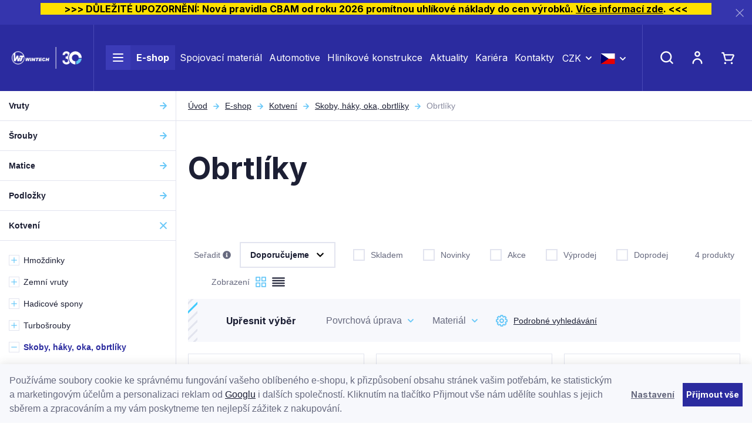

--- FILE ---
content_type: text/html; charset=UTF-8
request_url: https://www.wintech.cz/obrtliky/
body_size: 43818
content:
<!DOCTYPE html>


                     
    
         
            

      


<html class="no-js lang-cs" lang="cs">
<head>
   <meta charset="utf-8">
   
      <meta name="author" content="WT WINTECH">
   

   <meta name="web_author" content="wpj.cz">

   
      <meta name="description" content="Obrtlíky - Kvalitní spojovací materiál">
   

         <meta name="viewport" content="width=device-width, initial-scale=1">
   
   <meta property="og:title" content="Obrtlíky - WT WINTECH - Spojovací materiál">
      
   <meta property="og:image" content="https://www.wintech.cz/templates/images/share/fb-share-image.png">

   <meta property="og:url" content="https://www.wintech.cz/obrtliky/">
   <meta property="og:type" content="website">

   
   

   
      <title>Obrtlíky - WT WINTECH - Spojovací materiál</title>
   

   
      
   <link rel="preconnect" href="https://fonts.googleapis.com">
   <link rel="preconnect" href="https://fonts.gstatic.com" crossorigin>
   <link href="https://fonts.googleapis.com/css2?family=Inter:wght@400;700&display=swap" rel="stylesheet">


      
         <link rel="stylesheet" href="/web/build/app.277d1bb3.css">
         
      
   <link rel="stylesheet" href="/web/build/category.edcf2ed8.css">

   

   
   
               <link rel="canonical" href="https://www.wintech.cz/obrtliky/">
         

   
               <meta name="robots" content="index, follow">
         

   
         

   
   <link rel="shortcut icon" href="/templates/images/favicon.ico">
   
   
   <link rel="apple-touch-icon" sizes="144x144" href="/templates/images/share/apple-touch-icon.png">
   <link rel="icon" type="image/png" sizes="32x32" href="/templates/images/share/favicon-32x32.png">
   <link rel="icon" type="image/png" sizes="16x16" href="/templates/images/share/favicon-16x16.png">
   <link rel="manifest" href="/templates/images/share/site.webmanifest">
   <meta name="msapplication-TileColor" content="#da532c">
   <meta name="theme-color" content="#ffffff">

   <link rel="search" href="/vyhledavani/" type="text/html">

   <script src="/common/static/js/sentry-6.16.1.min.js"></script>

<script>
   Sentry.init({
      dsn: 'https://bdac53e35b1b4424b35eb8b76bcc2b1a@sentry.wpj.cz/9',
      allowUrls: [
         /www\.wintech\.cz\//
      ],
      denyUrls: [
         // Facebook flakiness
         /graph\.facebook\.com/i,
         // Facebook blocked
         /connect\.facebook\.net\/en_US\/all\.js/i,
         // Chrome extensions
         /extensions\//i,
         /^chrome:\/\//i,
         /kupshop\.local/i
      ],
      beforeSend(event) {
         if (!/FBA[NV]|PhantomJS|SznProhlizec/.test(window.navigator.userAgent)) {
            return event;
         }
      },
      ignoreErrors: [
         // facebook / ga + disabled cookies
         'fbq is not defined',
         'Can\'t find variable: fbq',
         '_gat is not defined',
         'AW is not defined',
         'Can\'t find variable: AW',
         'url.searchParams.get', // gtm koza
         // localstorage not working in incoginto mode in iOS
         'The quota has been exceeded',
         'QuotaExceededError',
         'Undefined variable: localStorage',
         'localStorage is null',
         'The operation is insecure',
         "Failed to read the 'localStorage'",
         "gtm_",
         "Can't find variable: glami",
      ]
   });

   Sentry.setTag("web", "prod_wintech_db");
   Sentry.setTag("wbpck", 1);
   Sentry.setTag("adm", 0);
   Sentry.setTag("tpl", "x");
   Sentry.setTag("sentry_v", "6.16.1");
</script>

   <script>
   window.wpj = window.wpj || {};
   wpj.onReady = wpj.onReady || [];
   wpj.jsShop = wpj.jsShop || {events:[]};

   window.dataLayer = window.dataLayer || [];
   function gtag() {
      window.dataLayer.push(arguments);
   }
   window.wpj.cookie_bar_send = true;

   wpj.getCookie = (sKey) => decodeURIComponent(
      document.cookie.replace(
         new RegExp(
            '(?:(?:^|.*;)\\s*' +
            encodeURIComponent(sKey).replace(/[\-\.\+\*]/g, '\\$&') +
            '\\s*\\=\\s*([^;]*).*$)|^.*$'
         ),
         '$1'
      )
   ) || null;

      var consents = wpj.getCookie('cookie-bar')?.split(',');

   if (!(consents instanceof Array)){
      consents = [];
   }

   consents_fields = {
      ad_storage: consents.includes('ad_storage') ? 'granted' : 'denied',
      ad_user_data: consents.includes('ad_storage') ? 'granted' : 'denied',
      ad_personalization: consents.includes('ad_storage') ? 'granted' : 'denied',
      personalization_storage: consents.includes('personalization_and_functionality_storage') ? 'granted' : 'denied',
      functionality_storage: 'granted',
      analytics_storage: consents.includes('analytics_storage') ? 'granted' : 'denied',
   };
   gtag('consent', 'default', consents_fields);

   gtag("set", "ads_data_redaction", true);

   dataLayer.push({
      'event': 'defaultConsent',
      'consents' : consents_fields,
      'version': 'v2'
   });
   </script>

<script>
   wpj.data = wpj.data || { };

   
   

   

   
</script>


   <!-- Facebook Pixel Code -->
   <script>
      
      !function(f,b,e,v,n,t,s)
      {if(f.fbq)return;n=f.fbq=function(){n.callMethod?
              n.callMethod.apply(n,arguments):n.queue.push(arguments)};
         if(!f._fbq)f._fbq=n;n.push=n;n.loaded=!0;n.version='2.0';
         n.queue=[];}(window,document,'script',
              'https://connect.facebook.net/en_US/fbevents.js');
   </script>
         <noscript>
         <img height="1" width="1" alt=""
              src="https://www.facebook.com/tr?id=231481012925131&ev=PageView&noscript=1"/>
      </noscript>
      <!-- End Facebook Pixel Code -->
   

         <meta name="google-site-verification" content="CxBxD-ravsUeypLNJR-aEB_848g9lJnZX5V08pPDhZI">
   
   
   
   
             <script async src="https://www.googletagmanager.com/gtag/js?id=G-YSWSV157J7"></script>
   
   <script>
      <!-- Global site tag (gtag.js) - Google Analytics 4 -->
      gtag('config', 'G-YSWSV157J7');
   </script>

      

   

<script>page_data = {"page":{"language":"cs","title":"Obrtl\u00edky - WT WINTECH - Spojovac\u00ed materi\u00e1l","path":"\/obrtliky\/","currency":"CZK","currencyRate":1,"breadCrumbs":[{"id":"","name":"Dom\u016f"},{"id":147,"name":"Kotven\u00ed"},{"id":158,"name":"Skoby, h\u00e1ky, oka, obrtl\u00edky"},{"id":162,"name":"Obrtl\u00edky"}],"environment":"live","type":"category"},"user":{"sessionId":"2d575cc9801616c281bbfca95aae1d93","cartId":"no-cartID","type":"anonymous","cartValue":0,"cartValueWithVat":0,"cartValueWithoutVat":0,"cartItems":0},"resetRefferer":false,"event":"pageView","category":{"catId":162,"catName":"Obrtl\u00edky","catPath":[{"id":147,"name":"Kotven\u00ed"},{"id":158,"name":"Skoby, h\u00e1ky, oka, obrtl\u00edky"},{"id":162,"name":"Obrtl\u00edky"}],"catZbozi":{"id":"","name":""}},"once":false,"version":"v2"};page_data['page']['layout'] = window.innerWidth  > 991 ? 'web' : window.innerWidth > 543 ? 'tablet' : 'mobil';dataLayer.push(page_data);</script><script>
              wpj.onReady.push(function () {
                 [ 'logout', 'registration', 'login', 'newsletter_subscribe'].forEach(function (type) {
                    let cookieValue = wpj.storage.cookies.getItem('gtm_'+type);

                    if (cookieValue === null) {
                       return;
                    }
                    wpj.storage.cookies.removeItem('gtm_'+type);

                    cookieValue = JSON.parse(cookieValue);

                    let valueData;
                    if (type === 'newsletter_subscribe') {
                       valueData = { ...cookieValue };
                       type = 'newsletterSubscribe';
                    } else if (cookieValue instanceof Array) {
                       valueData = { data: cookieValue };
                    } else {
                       valueData = { value: cookieValue };
                    }
                     window.dataLayer.push({
                        event: 'success' +  gtm_ucfirst(type),
                           ...valueData
                     });
                 });
              });
              function gtm_ucfirst(str) {
                   if (!str || typeof str !== 'string') return str;
                   return str.charAt(0).toUpperCase() + str.slice(1);
               }
           </script>      <!-- Google Tag Manager -->
   <script data-cookieconsent="ignore">(function(w,d,s,l,i) {w[l] = w[l] || [];w[l].push({'gtm.start': new Date().getTime(), event: 'gtm.js'});
         var f = d.getElementsByTagName(s)[0],j=d.createElement(s),dl=l != 'dataLayer' ? '&l=' + l : '';
         j.async = true;j.src='//www.googletagmanager.com/gtm.js?id=' + i + dl;f.parentNode.insertBefore(j, f);
      })(window, document, 'script', 'dataLayer', 'GTM-KH4BQP6');</script>
   <!-- End Google Tag Manager -->
</head>
<body >



<!-- Google Tag Manager -->
   <noscript>
       <iframe src="//www.googletagmanager.com/ns.html?id=GTM-KH4BQP6" height="0" width="0" style="display:none;visibility:hidden"></iframe>
   </noscript>
<!-- End Google Tag Manager -->


    
                <div class="alert alert-info alert-dismissible text-center infopanel "
        data-infopanel="1"
        data-version="78" data-nosnippet>
               <h5 style="text-align:center"><strong style="background-color:#ffe000; color:black; font-weight:bold">          >>> DŮLEŽITÉ UPOZORNĚNÍ: Nová pravidla CBAM od roku 2026 promítnou uhlíkové náklady do cen výrobků. <a href="https://www.wintech.cz/clanek/32/dulezite-upozorneni-vliv-novych-pravidel-cbam-na-ceny-vyrobku/">Více informací zde</a>. <<<          </strong></h5>
                     <button type="button" class="close" data-infopanel-close="1" aria-label="Zavřít">
            <span class="fc lightbox_close"></span>
         </button>
         </div>
   <script>
      var $localInfoPanelsData = {};
      var $infoPanel = null;

      if (window.localStorage.getItem('info_panels')) {
         $localInfoPanelsData = JSON.parse(window.localStorage.getItem('info_panels'));
         $infoPanel = $localInfoPanelsData['info-panel-1'];
      }

      if ($infoPanel && $infoPanel['version'] >= "78") {
         var $infoElements = document.querySelectorAll('[data-infopanel="1"]');
         $infoElements.forEach(element => {
            element.remove();
         });
      }
   </script>
    
        <header class="header 
      ">
   <div class="container-fluid display-flex">
      <div class="header-burger header-icon">
         <a href="" data-toggle="burger">
            <span class="fc icons_burger"></span>
         </a>
      </div>

      <a href="/" title="WT WINTECH - Spojovací materiál" class="logo">
         <img src="/templates/images/logo_wintech_30.png" alt="WT WINTECH - Spojovací materiál" width="163" height="55" class="img-responsive">
      </a>

      <div class="header-menu">
   <ul>
      <li class="menuitem menuitem-eshop">
         <a href="/katalog/">
            <div class="burger-wrapper">
               <span class="custom-burger"></span>
            </div>
            E-shop
         </a>

         <div class="header-sections-submenu">
            <div class="header-sections-submenu-inner">
               <div class="container">
                  <div class="row">
                     <div class="col-lg-8 col-xxs-12">
                         <div class="sections-cells"><div class="row"><div class="col-xxl-3 col-md-4 col-xxs-6 section-items"><a href="/vruty/" class="section-cell-item"><div class="section-cell-item-inner"><div class="img"><img src="/data/tmp/6/0/30_6.jpg?1750325120_1" width="184" height="118" alt="Vruty" class="img-responsive"></div><span class="name"><span>Vruty</span></span></div></a></div><div class="col-xxl-3 col-md-4 col-xxs-6 section-items"><a href="/srouby/" class="section-cell-item"><div class="section-cell-item-inner"><div class="img"><img src="/data/tmp/6/9/79_6.jpg?1674553173_1" width="184" height="118" alt="Šrouby" class="img-responsive"></div><span class="name"><span>Šrouby</span></span></div></a></div><div class="col-xxl-3 col-md-4 col-xxs-6 section-items"><a href="/matice/" class="section-cell-item"><div class="section-cell-item-inner"><div class="img"><img src="/data/tmp/6/7/57_6.jpg?1763122708_1" width="184" height="118" alt="Matice" class="img-responsive"></div><span class="name"><span>Matice</span></span></div></a></div><div class="col-xxl-3 col-md-4 col-xxs-6 section-items"><a href="/podlozky/" class="section-cell-item"><div class="section-cell-item-inner"><div class="img"><img src="/data/tmp/6/6/126_6.jpg?1636977932_1" width="184" height="118" alt="Podložky" class="img-responsive"></div><span class="name"><span>Podložky</span></span></div></a></div><div class="col-xxl-3 col-md-4 col-xxs-6 section-items"><a href="/kotveni/" class="section-cell-item"><div class="section-cell-item-inner"><div class="img"><img src="/data/tmp/6/7/147_6.jpg?1748945267_1" width="184" height="118" alt="Kotvení" class="img-responsive"></div><span class="name"><span>Kotvení</span></span></div></a></div><div class="col-xxl-3 col-md-4 col-xxs-6 section-items"><a href="/zavitove-tyce-a-svorniky/" class="section-cell-item"><div class="section-cell-item-inner"><div class="img"><img src="/data/tmp/6/0/140_6.jpg?1636977932_1" width="184" height="118" alt="Závitové tyče a svorníky" class="img-responsive"></div><span class="name"><span>Závitové tyče a svorníky</span></span></div></a></div><div class="col-xxl-3 col-md-4 col-xxs-6 section-items"><a href="/hrebiky-nyty-koliky-zavlacky/" class="section-cell-item"><div class="section-cell-item-inner"><div class="img"><img src="/data/tmp/6/9/219_6.jpg?1707746807_1" width="184" height="118" alt="Hřebíky, nýty, kolíky , závlačky" class="img-responsive"></div><span class="name"><span>Hřebíky, nýty, kolíky , závlačky</span></span></div></a></div><div class="col-xxl-3 col-md-4 col-xxs-6 section-items"><a href="/naradi/" class="section-cell-item"><div class="section-cell-item-inner"><div class="img"><img src="/data/tmp/6/0/240_6.jpg?1636977932_1" width="184" height="118" alt="Nářadí" class="img-responsive"></div><span class="name"><span>Nářadí</span></span></div></a></div><div class="col-xxl-3 col-md-4 col-xxs-6 section-items"><a href="/nastroje/" class="section-cell-item"><div class="section-cell-item-inner"><div class="img"><img src="/data/tmp/6/1/301_6.jpg?1768561500_1" width="184" height="118" alt="Nástroje" class="img-responsive"></div><span class="name"><span>Nástroje</span></span></div></a></div><div class="col-xxl-3 col-md-4 col-xxs-6 section-items"><a href="/nabytkove-kovani/" class="section-cell-item"><div class="section-cell-item-inner"><div class="img"><img src="/data/tmp/6/8/348_6.jpg?1636977932_1" width="184" height="118" alt="Nábytkové kování" class="img-responsive"></div><span class="name"><span>Nábytkové kování</span></span></div></a></div><div class="col-xxl-3 col-md-4 col-xxs-6 section-items"><a href="/tesarske-kovani/" class="section-cell-item"><div class="section-cell-item-inner"><div class="img"><img src="/data/tmp/6/1/351_6.jpg?1636977932_1" width="184" height="118" alt="Tesařské kování" class="img-responsive"></div><span class="name"><span>Tesařské kování</span></span></div></a></div><div class="col-xxl-3 col-md-4 col-xxs-6 section-items"><a href="/plastove-vyrobky/" class="section-cell-item"><div class="section-cell-item-inner"><div class="img"><img src="/data/tmp/6/1/441_6.jpg?1768980190_1" width="184" height="118" alt="Plastové výrobky" class="img-responsive"></div><span class="name"><span>Plastové výrobky</span></span></div></a></div><div class="col-xxl-3 col-md-4 col-xxs-6 section-items"><a href="/ochranne-pomucky-a-odevy/" class="section-cell-item"><div class="section-cell-item-inner"><div class="img"><img src="/data/tmp/6/5/475_6.jpg?1636977932_1" width="184" height="118" alt="Ochranné pomůcky a oděvy" class="img-responsive"></div><span class="name"><span>Ochranné pomůcky a oděvy</span></span></div></a></div><div class="col-xxl-3 col-md-4 col-xxs-6 section-items"><a href="/balici-a-obalovy-material/" class="section-cell-item"><div class="section-cell-item-inner"><div class="img"><img src="/data/tmp/6/7/467_6.jpg?1762416771_1" width="184" height="118" alt="Balící a obalový materiál" class="img-responsive"></div><span class="name"><span>Balící a obalový materiál</span></span></div></a></div><div class="col-xxl-3 col-md-4 col-xxs-6 section-items"><a href="/konstrukcni-komponenty/" class="section-cell-item"><div class="section-cell-item-inner"><div class="img"><img src="/data/tmp/6/4/664_6.jpg?1756119794_1" width="184" height="118" alt="Konstrukční komponenty" class="img-responsive"></div><span class="name"><span>Konstrukční komponenty</span></span></div></a></div><div class="col-xxl-3 col-md-4 col-xxs-6 section-items"><a href="/eshop-specialni-dily" class="section-cell-item"><div class="section-cell-item-inner"><div class="img"><img src="/data/tmp/6/7/697_6.jpg?1762416707_1" width="184" height="118" alt="Nabídka speciálních dílů" class="img-responsive"></div><span class="name"><span>Nabídka speciálních dílů</span></span></div></a></div><div class="col-xxl-3 col-md-4 col-xxs-6 section-items"><a href="/blistrova-a-paskovana-baleni/" class="section-cell-item"><div class="section-cell-item-inner"><div class="img"><img src="/data/tmp/6/4/704_6.jpg?1761827308_1" width="184" height="118" alt="Blistrová a páskovaná balení" class="img-responsive"></div><span class="name"><span>Blistrová a páskovaná balení</span></span></div></a></div><div class="col-xxl-3 col-md-4 col-sm-6 col-xxs-12"><a href="/katalog/#obor" class="section-cell-item section-cell-item-specs"><div class="section-cell-item-inner"><span class="annotation">Nejste si jistí výběrem?</span><span class="name"><span>Vybrat podle oboru</span></span></div></a></div></div></div> 
                     </div>
                     <div class="col-xl-3 col-lg-4 col-xl-offset-1">
                           <div class="submenu-slider ">
               <a class="banner half" href="https://www.wintech.cz/pruvlakove-kotvy/#vyrobce=%5B%2224%22%5D">
            <div class="banner-inner" style="background-image: url('/data/tmp/103/2/52702_103.cs.jpg?1767865960_1')">
               <div class="title-wrapper">
                                       <h2>Průvlakové kotvy</h2>
                  
                  <p class="annotation">Novinka</p>
               </div>
                                 <div class="btn btn-link">Nakupovat</div>
                           </div>
         </a>
               <a class="banner half" href="https://www.wintech.cz/blistrova-baleni/">
            <div class="banner-inner" style="background-image: url('/data/tmp/103/1/52701_103.cs.jpg?1767866051_1')">
               <div class="title-wrapper">
                                       <h2>Blistrová balení</h2>
                  
                  <p class="annotation">Doporučujeme</p>
               </div>
                                 <div class="btn btn-link">Nakupujte online</div>
                           </div>
         </a>
         </div>

                     </div>
                  </div>
               </div>
            </div>
         </div>
      </li>

               <li class="menuitem">
            <a href="/spojovaci-material/" >
               Spojovací materiál
            </a>
         </li>
               <li class="menuitem">
            <a href="/automotive/" >
               Automotive
            </a>
         </li>
               <li class="menuitem">
            <a href="/hlinikove-konstrukce/" >
               Hliníkové konstrukce
            </a>
         </li>
               <li class="menuitem">
            <a href="/clanky/1/aktuality/" >
               Aktuality
            </a>
         </li>
               <li class="menuitem">
            <a href="/kariera/" >
               Kariéra
            </a>
         </li>
               <li class="menuitem">
            <a href="/kontakt/" >
               Kontakty
            </a>
         </li>
         </ul>
</div>



      <div class="header-currency">
         <div class="currency-switch" data-currency-switch>
            <div class="currency active" title="Česká koruna">
               CZK
            </div>

                                                                        <a href="/mena/EUR/" title="Změnit měnu na Euro" class="currency">
                     <span>EUR</span>
                  </a>
                                    </div>
      </div>

      
                  <div class="header-currency">
         <div class="currency-switch" data-currency-switch>
            <div class="currency active currency-switch-lang" title="CZ">
               <img src="/templates/images/cs.svg" width="25" height="18" alt="CZ">
            </div>

                                                                        <a class="currency currency-switch-lang" href="/change-language/en/"
                     title="Změnit jazyk na angličtina" class="currency">
                     <img src="/templates/images/en.svg" width="25" height="18" alt="EN">
                  </a>
                                    </div>
      </div>

      <div class="header-contact">
         <p>
            <a href="mailto:eshop@wintech.cz">eshop@wintech.cz</a>
            <a href="tel:+420 581 808 401">+420 581 808 401</a>
         </p>
      </div>

      <div class="header-icons">
         <div class="header-search header-icon">
            <a href="/vyhledavani/" data-toggle="search">
               <span class="fc icons_search"></span>
            </a>
         </div>

         <div class="header-login header-icon cart-signin">
            <a href="/prihlaseni/">
               <span class="fc icons_user">
                                 </span>
            </a>
         </div>

         <div class="header-cart header-icon ">
   <a href="/kosik/" data-header-cart-link data-reload="cart-info">
            <span class="fc icons_cart"></span>
         </a>
</div>

      </div>
   </div>
</header>
<div class="header-search-outer">
   <div class="header-search-inner" data-search-form>
      <div class="container">
         <form method="get" action="/vyhledavani/">
            <input type="text" name="search" value="" maxlength="100" class="form-control autocomplete-control"
                   placeholder="Hledaný výraz" autocomplete="off" data-search-input>
            <button name="submit" type="submit" value="Hledat" class="btn btn-primary btn-block"><span>Hledat</span></button>
            <a class="detailed-search" href="/podrobne-vyhledavani/"><span class="fc icons_settings"></span>Podrobné vyhledávání</a>
            <button class="search-toggle" data-toggle="search"><i class="fc lightbox_close"></i></button>
         </form>
      </div>
   </div>
</div>

<script id="productSearch" type="text/x-dot-template">
      <div class="container autocomplete-inner">
      
      {{? it.items.Produkty || it.items.Kategorie || it.items.Vyrobci || it.items.Clanky || it.items.Stranky }}

      <div class="autocomplete-wrapper">
         {{? it.items.Kategorie }}
         <div class="autocomplete-categories">
            
            <p class="title-default">Kategorie</p>
            
            <ul>
               {{~it.items.Kategorie.items :item :index}}
               <li data-autocomplete-item="section">
                  <a href="/presmerovat/?type=category&id={{=item.id}}">{{=item.label}}</a>
               </li>
               {{~}}
            </ul>
         </div>
         {{?}}

         {{? it.items.Vyrobci }}
         <div class="autocomplete-categories">
            <p class="title-default">Značky</p>
            <ul>
               {{~it.items.Vyrobci.items :item :index}}
               <li data-autocomplete-item="section">
                  <a href="/presmerovat/?type=producer&id={{=item.id}}">{{=item.label}}</a>
               </li>
               {{~}}
            </ul>
         </div>
         {{?}}

         {{? it.items.Produkty }}
         <div class="autocomplete-products">
            
            <p class="title-default">Produkty</p>
            
            <ul>
               {{~it.items.Produkty.items :item :index}}
               {{? index < 4 }}
               <li class="autocomplete-product-item" data-autocomplete-item="product">
                  <a href="/presmerovat/?type=product&id={{=item.id}}">
                     <div class="img">
                        {{? item.image }}
                        <img src="{{=item.image}}" alt="{{=item.label}}" class="img-fluid">
                        {{??}}
                        <img src="/templates/images/no-img.jpg" alt="{{=item.label}}" class="img-fluid">
                        {{?}}
                     </div>
                     <div class="title-wrapper">
                        <span class="title">{{=item.label}}</span>
                        {{? item.price }}
                        <p class="price price-final">
                           <strong>{{=item.price_without_vat}}</strong> bez DPH
                        </p>
                        <p class="price price-with-vat">
                           <strong>{{=item.price}}</strong> včetně DPH
                        </p>
                        {{?}}
                     </div>
                  </a>
               </li>
               {{?}}
               {{~}}
            </ul>
         </div>
         {{?}}

         
         <div class="ac-showall d-showall" data-autocomplete-item="show-all">
            <a href="" class="btn btn-primary btn-block">Zobrazit všechny výsledky</a>
         </div>
         
      </div>

      <div class="autocomplete-side">
         {{? it.items.Clanky }}
         <div class="autocomplete-articles">
            <p class="title-default">Články</p>
            <ul>
               {{~it.items.Clanky.items :item :index}}
               {{? index < 2 }}
               <li data-autocomplete-item="section">
                  <a href="/presmerovat/?type=article&id={{=item.id}}">
                     {{? item.photo }}
                     <img src="{{=item.photo}}" alt="{{=item.label}}" width="200" height="143" class="img-fluid">
                     {{?}}
                     {{=item.label}}
                  </a>
               </li>
               {{?}}
               {{~}}
            </ul>
         </div>
         {{?}}
         {{? it.items.Stranky }}
         <div class="autocomplete-pages">
            <p class="title-default">Stránky</p>
            <ul>
               {{~it.items.Stranky.items :item :index}}
               <li data-autocomplete-item="section">
                  <a href="/presmerovat/?type=page&id={{=item.id}}">
                     {{=item.label}}
                  </a>
               </li>
               {{~}}
            </ul>
         </div>
         {{?}}
         
         <div class="ac-showall resp-showall" data-autocomplete-item="show-all">
            <a href="" class="btn btn-primary btn-block">Zobrazit všechny výsledky</a>
         </div>
         
      </div>

      

      {{??}}
      <div class="autocomplete-noresult">
         <p>
            
            Žádný výsledek
            
         </p>
      </div>
      {{?}}
      
   </div>
</script>


<script>
   
   wpj.onReady.push(function () {
      $('[data-search-input]').productSearch({
         preload: "/_shop/search-preload/"
      });
   });
   
</script>
    
    
      
   <main class="main main-category">
               <div class="category-body layout-body">

            <div class="category-side layout-side">
                <div class="sidebar-sections" data-sidesections><ul class="list-unstyled sidebar-sections-nav"><li class="sidebar-navitem section_30 sidebar-navitem-level-0" data-sidesections-navitem><i class="navitem-trigger" data-sidesections-trigger></i><a href="/vruty/" class="navlink"><span>Vruty</span></a><ul class="list-unstyled sidebar-sections-nav"><li class="sidebar-navitem section_31 sidebar-navitem-level-1" data-sidesections-navitem><i class="navitem-trigger" data-sidesections-trigger></i><a href="/vruty-univerzalni/" class="navlink"><span>Univerzální</span></a><ul class="list-unstyled sidebar-sections-nav"><li class="sidebar-navitem section_32 sidebar-navitem-level-2" data-sidesections-navitem><a href="/vruty-univerzalni-zapustna-hlava/" class="navlink"><span>Zápustná hlava</span></a></li><li class="sidebar-navitem section_33 sidebar-navitem-level-2" data-sidesections-navitem><a href="/vruty-univerzalni-pulkulata-hlava/" class="navlink"><span>Půlkulatá hlava</span></a></li><li class="sidebar-navitem section_34 sidebar-navitem-level-2" data-sidesections-navitem><a href="/vruty-univerzalni-cockovita-hlava/" class="navlink"><span>Čočkovitá hlava</span></a></li><li class="sidebar-navitem section_35 sidebar-navitem-level-2" data-sidesections-navitem><a href="/vruty-univerzalni-ramova-hlava/" class="navlink"><span>Rámová hlava</span></a></li><li class="sidebar-navitem section_37 sidebar-navitem-level-2" data-sidesections-navitem><a href="/vruty-univerzalni-hribova-hlava/" class="navlink"><span>Hřibová hlava</span></a></li><li class="sidebar-navitem section_684 sidebar-navitem-level-2" data-sidesections-navitem><a href="/vruty-do-dreva-s-dvojitym-zavitem/" class="navlink"><span>S dvojitým závitem</span></a></li></ul></li><li class="sidebar-navitem section_38 sidebar-navitem-level-1" data-sidesections-navitem><i class="navitem-trigger" data-sidesections-trigger></i><a href="/vruty-pro-drevostavby/" class="navlink"><span>Pro dřevostavby</span></a><ul class="list-unstyled sidebar-sections-nav"><li class="sidebar-navitem section_39 sidebar-navitem-level-2" data-sidesections-navitem><a href="/vruty-pro-drevostavby-zapustna-hlava/" class="navlink"><span>Zápustná hlava</span></a></li><li class="sidebar-navitem section_40 sidebar-navitem-level-2" data-sidesections-navitem><a href="/vruty-pro-drevostavby-talirova-hlava/" class="navlink"><span>Talířová hlava</span></a></li><li class="sidebar-navitem section_41 sidebar-navitem-level-2" data-sidesections-navitem><a href="/vruty-pro-drevostavby-dualni-hlava/" class="navlink"><span>Duální hlava</span></a></li><li class="sidebar-navitem section_42 sidebar-navitem-level-2" data-sidesections-navitem><a href="/vruty-pro-drevostavby-celozavitove-zapustna-hlava/" class="navlink"><span>Celozávitové, zápustná hlava</span></a></li><li class="sidebar-navitem section_43 sidebar-navitem-level-2" data-sidesections-navitem><a href="/vruty-pro-drevostavby-celozavitove-valcova-hlava/" class="navlink"><span>Celozávitové, válcová hlava</span></a></li><li class="sidebar-navitem section_657 sidebar-navitem-level-2" data-sidesections-navitem><a href="/vruty-pro-drevostavby-gpr/" class="navlink"><span>Vruty GPR</span></a></li><li class="sidebar-navitem section_658 sidebar-navitem-level-2" data-sidesections-navitem><a href="/vruty-pro-drevostavby-rapid/" class="navlink"><span>Vruty RAPID®</span></a></li><li class="sidebar-navitem section_661 sidebar-navitem-level-2" data-sidesections-navitem><a href="/vruty-pro-drevostavby-vruty-dsz/" class="navlink"><span>Vruty DSZ</span></a></li></ul></li><li class="sidebar-navitem section_44 sidebar-navitem-level-1" data-sidesections-navitem><i class="navitem-trigger" data-sidesections-trigger></i><a href="/vruty-do-teras-a-pohledovych-fasad/" class="navlink"><span>Do teras a pohledových fasád</span></a><ul class="list-unstyled sidebar-sections-nav"><li class="sidebar-navitem section_45 sidebar-navitem-level-2" data-sidesections-navitem><a href="/vruty-pro-terasy-zapustna-hlava/" class="navlink"><span>Zápustná hlava</span></a></li><li class="sidebar-navitem section_46 sidebar-navitem-level-2" data-sidesections-navitem><a href="/vruty-pro-terasy-cylindricka-hlava/" class="navlink"><span>Cylindrická hlava</span></a></li><li class="sidebar-navitem section_47 sidebar-navitem-level-2" data-sidesections-navitem><a href="/vruty-pro-terasy-kuzelova-hlava/" class="navlink"><span>Kuželová hlava</span></a></li><li class="sidebar-navitem section_686 sidebar-navitem-level-2" data-sidesections-navitem><a href="/vruty-pro-terasy-s-vrtackem/" class="navlink"><span>S vrtáčkem</span></a></li><li class="sidebar-navitem section_690 sidebar-navitem-level-2" data-sidesections-navitem><a href="/Vruty-pro-terasy-valcova-hlava/" class="navlink"><span>Válcová hlava</span></a></li><li class="sidebar-navitem section_48 sidebar-navitem-level-2" data-sidesections-navitem><a href="/vruty-pro-terasy-prislusenstvi/" class="navlink"><span>Příslušenství</span></a></li></ul></li><li class="sidebar-navitem section_49 sidebar-navitem-level-1" data-sidesections-navitem><a href="/vruty-do-dreva-s-sestihrannou-hlavou/" class="navlink"><span>S šestihrannou hlavou</span></a></li><li class="sidebar-navitem section_50 sidebar-navitem-level-1" data-sidesections-navitem><i class="navitem-trigger" data-sidesections-trigger></i><a href="/kombisrouby/" class="navlink"><span>Kombišrouby</span></a><ul class="list-unstyled sidebar-sections-nav"><li class="sidebar-navitem section_51 sidebar-navitem-level-2" data-sidesections-navitem><a href="/kombisrouby-bez-sestihranneho-stredu/" class="navlink"><span>Bez šestihranného středu</span></a></li><li class="sidebar-navitem section_52 sidebar-navitem-level-2" data-sidesections-navitem><a href="/kombisrouby-se-sestihrannym-stredem/" class="navlink"><span>Se šestihranným středem</span></a></li><li class="sidebar-navitem section_707 sidebar-navitem-level-2" data-sidesections-navitem><a href="/kombisrouby-se-sestihranem-na-konci/" class="navlink"><span>Se šestihranem na konci</span></a></li></ul></li><li class="sidebar-navitem section_53 sidebar-navitem-level-1" data-sidesections-navitem><i class="navitem-trigger" data-sidesections-trigger></i><a href="/eurovruty/" class="navlink"><span>Eurovruty</span></a><ul class="list-unstyled sidebar-sections-nav"><li class="sidebar-navitem section_54 sidebar-navitem-level-2" data-sidesections-navitem><a href="/eurovruty-zapustna-hlava/" class="navlink"><span>Zápustná hlava</span></a></li><li class="sidebar-navitem section_55 sidebar-navitem-level-2" data-sidesections-navitem><a href="/eurovruty-pulkulata-hlava/" class="navlink"><span>Půlkulatá hlava</span></a></li></ul></li><li class="sidebar-navitem section_56 sidebar-navitem-level-1" data-sidesections-navitem><a href="/konfirmaty/" class="navlink"><span>Konfirmáty</span></a></li><li class="sidebar-navitem section_689 sidebar-navitem-level-1" data-sidesections-navitem><a href="/vruty-do-tesarskeho-kovani/" class="navlink"><span>Do tesařského kování</span></a></li></ul></li><li class="sidebar-navitem section_79 sidebar-navitem-level-0" data-sidesections-navitem><i class="navitem-trigger" data-sidesections-trigger></i><a href="/srouby/" class="navlink"><span>Šrouby</span></a><ul class="list-unstyled sidebar-sections-nav"><li class="sidebar-navitem section_80 sidebar-navitem-level-1" data-sidesections-navitem><i class="navitem-trigger" data-sidesections-trigger></i><a href="/metricke-srouby/" class="navlink"><span>Metrické</span></a><ul class="list-unstyled sidebar-sections-nav"><li class="sidebar-navitem section_81 sidebar-navitem-level-2" data-sidesections-navitem><a href="/metricke-srouby-pulkulata-hlava/" class="navlink"><span>Půlkulatá hlava</span></a></li><li class="sidebar-navitem section_82 sidebar-navitem-level-2" data-sidesections-navitem><a href="/metricke-srouby-sestihranna-hlava/" class="navlink"><span>Šestihranná hlava</span></a></li><li class="sidebar-navitem section_83 sidebar-navitem-level-2" data-sidesections-navitem><a href="/metricke-srouby-valcova-hlava/" class="navlink"><span>Válcová hlava</span></a></li><li class="sidebar-navitem section_84 sidebar-navitem-level-2" data-sidesections-navitem><a href="/metricke-srouby-zapustna-hlava/" class="navlink"><span>Zápustná hlava</span></a></li><li class="sidebar-navitem section_85 sidebar-navitem-level-2" data-sidesections-navitem><a href="/metricke-srouby-cockovita-hlava/" class="navlink"><span>Čočkovitá hlava</span></a></li><li class="sidebar-navitem section_86 sidebar-navitem-level-2" data-sidesections-navitem><a href="/metricke-srouby-ramova-hlava/" class="navlink"><span>Rámová hlava</span></a></li><li class="sidebar-navitem section_88 sidebar-navitem-level-2" data-sidesections-navitem><a href="/vratove-srouby/" class="navlink"><span>Vratové šrouby</span></a></li><li class="sidebar-navitem section_87 sidebar-navitem-level-2" data-sidesections-navitem><a href="/metricke-srouby-ostatni/" class="navlink"><span>Ostatní</span></a></li></ul></li><li class="sidebar-navitem section_89 sidebar-navitem-level-1" data-sidesections-navitem><i class="navitem-trigger" data-sidesections-trigger></i><a href="/srouby-do-plechu/" class="navlink"><span>Do plechu</span></a><ul class="list-unstyled sidebar-sections-nav"><li class="sidebar-navitem section_90 sidebar-navitem-level-2" data-sidesections-navitem><a href="/srouby-do-plechu-samovrtne-tex/" class="navlink"><span>Samovrtné (TEX)</span></a></li><li class="sidebar-navitem section_96 sidebar-navitem-level-2" data-sidesections-navitem><a href="/srouby-do-plechu-zapustna-hlava/" class="navlink"><span>Zápustná hlava</span></a></li><li class="sidebar-navitem section_93 sidebar-navitem-level-2" data-sidesections-navitem><a href="/srouby-do-plechu-pulkulata-hlava/" class="navlink"><span>Půlkulatá hlava</span></a></li><li class="sidebar-navitem section_92 sidebar-navitem-level-2" data-sidesections-navitem><a href="/srouby-do-plechu-cockovita-hlava/" class="navlink"><span>Čočkovitá hlava</span></a></li><li class="sidebar-navitem section_94 sidebar-navitem-level-2" data-sidesections-navitem><a href="/srouby-do-plechu-ramova-hlava/" class="navlink"><span>Rámová hlava</span></a></li><li class="sidebar-navitem section_95 sidebar-navitem-level-2" data-sidesections-navitem><a href="/srouby-do-plechu-sestihranna-hlava/" class="navlink"><span>Šestihranná hlava</span></a></li><li class="sidebar-navitem section_91 sidebar-navitem-level-2" data-sidesections-navitem><a href="/srouby-do-plechu-s-epdm-podlozkou/" class="navlink"><span>S EPDM podložkou</span></a></li></ul></li><li class="sidebar-navitem section_97 sidebar-navitem-level-1" data-sidesections-navitem><i class="navitem-trigger" data-sidesections-trigger></i><a href="/srouby-do-sadrokartonu/" class="navlink"><span>Do sádrokartonu</span></a><ul class="list-unstyled sidebar-sections-nav"><li class="sidebar-navitem section_99 sidebar-navitem-level-2" data-sidesections-navitem><a href="/srouby-do-sadrokartonu-s-hrubym-zavitem-tx/" class="navlink"><span>S hrubým závitem (TX)</span></a></li><li class="sidebar-navitem section_98 sidebar-navitem-level-2" data-sidesections-navitem><a href="/srouby-do-sadrokartonu-s-jemnym-zavitem-tn/" class="navlink"><span>S jemným závitem (TN)</span></a></li><li class="sidebar-navitem section_100 sidebar-navitem-level-2" data-sidesections-navitem><a href="/srouby-do-sadrokartonu-s-vrtaci-spickou-tb/" class="navlink"><span>S vrtací špičkou (TB)</span></a></li><li class="sidebar-navitem section_101 sidebar-navitem-level-2" data-sidesections-navitem><a href="/srouby-do-sadrokartonu-s-ramovou-hlavou/" class="navlink"><span>S rámovou hlavou</span></a></li><li class="sidebar-navitem section_103 sidebar-navitem-level-2" data-sidesections-navitem><a href="/srouby-do-sadrovlaknite-desky-rigistabil/" class="navlink"><span>Do sádrovláknité desky RIGISTABIL</span></a></li></ul></li><li class="sidebar-navitem section_104 sidebar-navitem-level-1" data-sidesections-navitem><a href="/srouby-do-cementotriskovych-desek/" class="navlink"><span>Do cementotřískových desek</span></a></li><li class="sidebar-navitem section_105 sidebar-navitem-level-1" data-sidesections-navitem><i class="navitem-trigger" data-sidesections-trigger></i><a href="/srouby-pro-strechy-a-fasady/" class="navlink"><span>Pro střechy a fasády</span></a><ul class="list-unstyled sidebar-sections-nav"><li class="sidebar-navitem section_106 sidebar-navitem-level-2" data-sidesections-navitem><a href="/klempirske-srouby-s-epdm-podlozkou/" class="navlink"><span>Klempířské šrouby s EPDM podložkou</span></a></li><li class="sidebar-navitem section_107 sidebar-navitem-level-2" data-sidesections-navitem><a href="/farmarske-srouby-drevo/" class="navlink"><span>Farmářské - dřevo</span></a></li><li class="sidebar-navitem section_691 sidebar-navitem-level-2" data-sidesections-navitem><a href="/farmarske-srouby-ocel/" class="navlink"><span>Farmářské – ocel</span></a></li><li class="sidebar-navitem section_692 sidebar-navitem-level-2" data-sidesections-navitem><a href="/fasadni-srouby/" class="navlink"><span>Fasádní</span></a></li><li class="sidebar-navitem section_108 sidebar-navitem-level-2" data-sidesections-navitem><a href="/srouby-pro-strechy-a-fasady-ostatni/" class="navlink"><span>Ostatní</span></a></li></ul></li><li class="sidebar-navitem section_109 sidebar-navitem-level-1" data-sidesections-navitem><i class="navitem-trigger" data-sidesections-trigger></i><a href="/srouby-nabytkarske/" class="navlink"><span>Nábytkářské</span></a><ul class="list-unstyled sidebar-sections-nav"><li class="sidebar-navitem section_110 sidebar-navitem-level-2" data-sidesections-navitem><a href="/srouby-nabytkarske-plocha-hlava/" class="navlink"><span>Plochá hlava</span></a></li><li class="sidebar-navitem section_111 sidebar-navitem-level-2" data-sidesections-navitem><a href="/srouby-nabytkarske-hribova-hlava/" class="navlink"><span>Hřibová hlava</span></a></li></ul></li><li class="sidebar-navitem section_112 sidebar-navitem-level-1" data-sidesections-navitem><a href="/staveci-srouby/" class="navlink"><span>Stavěcí</span></a></li><li class="sidebar-navitem section_300 sidebar-navitem-level-1" data-sidesections-navitem><a href="/srouby-do-plastu/" class="navlink"><span>Do plastu</span></a></li><li class="sidebar-navitem section_113 sidebar-navitem-level-1" data-sidesections-navitem><i class="navitem-trigger" data-sidesections-trigger></i><a href="/srouby-pro-vyrobce-oken/" class="navlink"><span>Pro výrobce oken</span></a><ul class="list-unstyled sidebar-sections-nav"><li class="sidebar-navitem section_114 sidebar-navitem-level-2" data-sidesections-navitem><a href="/srouby-do-vyztuh-pro-plastova-okna/" class="navlink"><span>Šrouby do výztuh (pro plastová okna)</span></a></li><li class="sidebar-navitem section_115 sidebar-navitem-level-2" data-sidesections-navitem><a href="/srouby-do-kovani-pro-plastova-okna/" class="navlink"><span>Do kování (pro plastová okna)</span></a></li><li class="sidebar-navitem section_116 sidebar-navitem-level-2" data-sidesections-navitem><a href="/srouby-do-kovani-pro-eurookna/" class="navlink"><span>Do kování (pro eurookna)</span></a></li><li class="sidebar-navitem section_117 sidebar-navitem-level-2" data-sidesections-navitem><a href="/srouby-pro-okapnice/" class="navlink"><span>Pro okapnice</span></a></li><li class="sidebar-navitem section_119 sidebar-navitem-level-2" data-sidesections-navitem><a href="/prislusenstvi-pro-vyrobce-oken/" class="navlink"><span>Příslušenství</span></a></li><li class="sidebar-navitem section_120 sidebar-navitem-level-2" data-sidesections-navitem><a href="/turbosrouby-kotevni-srouby/" class="navlink"><span>Turbošrouby (kotevní šrouby)</span></a></li></ul></li><li class="sidebar-navitem section_122 sidebar-navitem-level-1" data-sidesections-navitem><a href="/zavesne-srouby/" class="navlink"><span>Závěsné</span></a></li><li class="sidebar-navitem section_123 sidebar-navitem-level-1" data-sidesections-navitem><i class="navitem-trigger" data-sidesections-trigger></i><a href="/srouby-do-betonu/" class="navlink"><span>Do betonu</span></a><ul class="list-unstyled sidebar-sections-nav"><li class="sidebar-navitem section_125 sidebar-navitem-level-2" data-sidesections-navitem><a href="/srouby-do-betonu-se-sestihrannou-hlavou/" class="navlink"><span>Se šestihrannou hlavou</span></a></li><li class="sidebar-navitem section_124 sidebar-navitem-level-2" data-sidesections-navitem><a href="/srouby-do-betonu-se-zapustnou-hlavou/" class="navlink"><span>Se zápustnou hlavou</span></a></li></ul></li></ul></li><li class="sidebar-navitem section_57 sidebar-navitem-level-0" data-sidesections-navitem><i class="navitem-trigger" data-sidesections-trigger></i><a href="/matice/" class="navlink"><span>Matice</span></a><ul class="list-unstyled sidebar-sections-nav"><li class="sidebar-navitem section_58 sidebar-navitem-level-1" data-sidesections-navitem><a href="/sestihranne-matice/" class="navlink"><span>Šestihranné</span></a></li><li class="sidebar-navitem section_59 sidebar-navitem-level-1" data-sidesections-navitem><a href="/ctyrhranne-matice/" class="navlink"><span>Čtyřhranné</span></a></li><li class="sidebar-navitem section_60 sidebar-navitem-level-1" data-sidesections-navitem><a href="/kridlate-matice/" class="navlink"><span>Křídlaté</span></a></li><li class="sidebar-navitem section_61 sidebar-navitem-level-1" data-sidesections-navitem><a href="/kloboukove-matice/" class="navlink"><span>Kloboukové</span></a></li><li class="sidebar-navitem section_62 sidebar-navitem-level-1" data-sidesections-navitem><a href="/korunkove-matice/" class="navlink"><span>Korunkové</span></a></li><li class="sidebar-navitem section_63 sidebar-navitem-level-1" data-sidesections-navitem><a href="/navarovaci-matice/" class="navlink"><span>Navařovací</span></a></li><li class="sidebar-navitem section_64 sidebar-navitem-level-1" data-sidesections-navitem><a href="/nabytkarske-matice/" class="navlink"><span>Nábytkářské</span></a></li><li class="sidebar-navitem section_65 sidebar-navitem-level-1" data-sidesections-navitem><i class="navitem-trigger" data-sidesections-trigger></i><a href="/nytovaci-matice/" class="navlink"><span>Nýtovací</span></a><ul class="list-unstyled sidebar-sections-nav"><li class="sidebar-navitem section_70 sidebar-navitem-level-2" data-sidesections-navitem><a href="/nytovaci-matice-s-malou-zapustnou-hlavou/" class="navlink"><span>S malou zápustnou hlavou</span></a></li><li class="sidebar-navitem section_66 sidebar-navitem-level-2" data-sidesections-navitem><a href="/nytovaci-matice-s-plochou-hlavou/" class="navlink"><span>S plochou hlavou</span></a></li><li class="sidebar-navitem section_67 sidebar-navitem-level-2" data-sidesections-navitem><a href="/nytovaci-matice-s-plochou-hlavou-uzavrene/" class="navlink"><span>S plochou hlavou uzavřené</span></a></li><li class="sidebar-navitem section_68 sidebar-navitem-level-2" data-sidesections-navitem><a href="/nytovaci-matice-se-zapustnou-hlavou/" class="navlink"><span>Se zápustnou hlavou</span></a></li><li class="sidebar-navitem section_71 sidebar-navitem-level-2" data-sidesections-navitem><a href="/nytovaci-matice-se-zapustnou-hlavou-hexagonalni/" class="navlink"><span>Se zápustnou hlavou, hexagonální</span></a></li></ul></li><li class="sidebar-navitem section_72 sidebar-navitem-level-1" data-sidesections-navitem><a href="/samojistne-matice/" class="navlink"><span>Samojistné</span></a></li><li class="sidebar-navitem section_73 sidebar-navitem-level-1" data-sidesections-navitem><a href="/valcove-matice/" class="navlink"><span>Válcové</span></a></li><li class="sidebar-navitem section_74 sidebar-navitem-level-1" data-sidesections-navitem><a href="/zavesne-matice/" class="navlink"><span>Závěsné</span></a></li><li class="sidebar-navitem section_75 sidebar-navitem-level-1" data-sidesections-navitem><a href="/matice-s-prirubou/" class="navlink"><span>S přírubou</span></a></li><li class="sidebar-navitem section_76 sidebar-navitem-level-1" data-sidesections-navitem><a href="/kladivkove-matice/" class="navlink"><span>Kladívkové</span></a></li><li class="sidebar-navitem section_77 sidebar-navitem-level-1" data-sidesections-navitem><a href="/uzavrene-matice/" class="navlink"><span>Uzavřené</span></a></li><li class="sidebar-navitem section_78 sidebar-navitem-level-1" data-sidesections-navitem><a href="/trhaci-matice/" class="navlink"><span>Trhací</span></a></li></ul></li><li class="sidebar-navitem section_126 sidebar-navitem-level-0" data-sidesections-navitem><i class="navitem-trigger" data-sidesections-trigger></i><a href="/podlozky/" class="navlink"><span>Podložky</span></a><ul class="list-unstyled sidebar-sections-nav"><li class="sidebar-navitem section_127 sidebar-navitem-level-1" data-sidesections-navitem><i class="navitem-trigger" data-sidesections-trigger></i><a href="/ploche-podlozky/" class="navlink"><span>Ploché</span></a><ul class="list-unstyled sidebar-sections-nav"><li class="sidebar-navitem section_128 sidebar-navitem-level-2" data-sidesections-navitem><a href="/standardni-ploche-podlozky/" class="navlink"><span>Standardní</span></a></li><li class="sidebar-navitem section_129 sidebar-navitem-level-2" data-sidesections-navitem><a href="/velkoplosne-ploche-podlozky/" class="navlink"><span>Velkoplošné</span></a></li><li class="sidebar-navitem section_130 sidebar-navitem-level-2" data-sidesections-navitem><a href="/vymezovaci-ploche-podlozky/" class="navlink"><span>Vymezovací</span></a></li></ul></li><li class="sidebar-navitem section_131 sidebar-navitem-level-1" data-sidesections-navitem><a href="/pruzne-podlozky/" class="navlink"><span>Pružné</span></a></li><li class="sidebar-navitem section_132 sidebar-navitem-level-1" data-sidesections-navitem><a href="/vejirove-podlozky/" class="navlink"><span>Vějířové</span></a></li><li class="sidebar-navitem section_133 sidebar-navitem-level-1" data-sidesections-navitem><a href="/ozubene-podlozky/" class="navlink"><span>Ozubené</span></a></li><li class="sidebar-navitem section_134 sidebar-navitem-level-1" data-sidesections-navitem><i class="navitem-trigger" data-sidesections-trigger></i><a href="/pojistne-podlozky/" class="navlink"><span>Pojistné</span></a><ul class="list-unstyled sidebar-sections-nav"><li class="sidebar-navitem section_135 sidebar-navitem-level-2" data-sidesections-navitem><a href="/segerovky-pojistne-krouzky/" class="navlink"><span>Segerovky</span></a></li><li class="sidebar-navitem section_694 sidebar-navitem-level-2" data-sidesections-navitem><a href="/pojistne-podlozky-ostatni/" class="navlink"><span>Ostatní</span></a></li></ul></li><li class="sidebar-navitem section_136 sidebar-navitem-level-1" data-sidesections-navitem><a href="/sedlarske-podlozky/" class="navlink"><span>Sedlářské</span></a></li><li class="sidebar-navitem section_137 sidebar-navitem-level-1" data-sidesections-navitem><a href="/klinove-podlozky/" class="navlink"><span>Klínové</span></a></li><li class="sidebar-navitem section_138 sidebar-navitem-level-1" data-sidesections-navitem><a href="/tesnici-podlozky-s-epdm-gumou/" class="navlink"><span>Těsnící s EPDM gumou</span></a></li><li class="sidebar-navitem section_139 sidebar-navitem-level-1" data-sidesections-navitem><a href="/ostatni-podlozky/" class="navlink"><span>Ostatní</span></a></li></ul></li><li class="sidebar-navitem section_147 sidebar-navitem-level-0" data-sidesections-navitem><i class="navitem-trigger" data-sidesections-trigger></i><a href="/kotveni/" class="navlink"><span>Kotvení</span></a><ul class="list-unstyled sidebar-sections-nav"><li class="sidebar-navitem section_148 sidebar-navitem-level-1" data-sidesections-navitem><i class="navitem-trigger" data-sidesections-trigger></i><a href="/hmozdinky/" class="navlink"><span>Hmoždinky</span></a><ul class="list-unstyled sidebar-sections-nav"><li class="sidebar-navitem section_149 sidebar-navitem-level-2" data-sidesections-navitem><a href="/plastove-hmozdinky/" class="navlink"><span>Plastové</span></a></li><li class="sidebar-navitem section_660 sidebar-navitem-level-2" data-sidesections-navitem><a href="/natloukaci-hmozdinky/" class="navlink"><span>Natloukací</span></a></li><li class="sidebar-navitem section_150 sidebar-navitem-level-2" data-sidesections-navitem><a href="/kovove-hmozdinky/" class="navlink"><span>Kovové</span></a></li><li class="sidebar-navitem section_151 sidebar-navitem-level-2" data-sidesections-navitem><a href="/chemicke-hmozdinky/" class="navlink"><span>Chemické</span></a></li><li class="sidebar-navitem section_703 sidebar-navitem-level-2" data-sidesections-navitem><a href="/pruvlakove-kotvy/" class="navlink"><span>Průvlakové kotvy</span></a></li></ul></li><li class="sidebar-navitem section_155 sidebar-navitem-level-1" data-sidesections-navitem><i class="navitem-trigger" data-sidesections-trigger></i><a href="/zemni-vruty/" class="navlink"><span>Zemní vruty</span></a><ul class="list-unstyled sidebar-sections-nav"><li class="sidebar-navitem section_157 sidebar-navitem-level-2" data-sidesections-navitem><a href="/zemni-vruty-u/" class="navlink"><span>Zemní vruty - U</span></a></li><li class="sidebar-navitem section_156 sidebar-navitem-level-2" data-sidesections-navitem><a href="/zemni-vruty-kruhove/" class="navlink"><span>Kruhové</span></a></li><li class="sidebar-navitem section_701 sidebar-navitem-level-2" data-sidesections-navitem><a href="/zemni-vruty-univerzalni/" class="navlink"><span>Univerzální</span></a></li><li class="sidebar-navitem section_695 sidebar-navitem-level-2" data-sidesections-navitem><a href="/prislusenstvi-pro-zemni-vruty/" class="navlink"><span>Příslušenství</span></a></li></ul></li><li class="sidebar-navitem section_180 sidebar-navitem-level-1" data-sidesections-navitem><i class="navitem-trigger" data-sidesections-trigger></i><a href="/hadicove-spony/" class="navlink"><span>Hadicové spony</span></a><ul class="list-unstyled sidebar-sections-nav"><li class="sidebar-navitem section_181 sidebar-navitem-level-2" data-sidesections-navitem><a href="/hadicove-spony-sroubovaci/" class="navlink"><span>Šroubovací</span></a></li><li class="sidebar-navitem section_184 sidebar-navitem-level-2" data-sidesections-navitem><a href="/dratove-spony/" class="navlink"><span>Drátové</span></a></li><li class="sidebar-navitem section_185 sidebar-navitem-level-2" data-sidesections-navitem><a href="/fixacni-uchyty/" class="navlink"><span>Fixační úchyty</span></a></li><li class="sidebar-navitem section_182 sidebar-navitem-level-2" data-sidesections-navitem><a href="/hadicove-pevnostni-spony-hsc-gbs/" class="navlink"><span>Spony HSC-GBS</span></a></li><li class="sidebar-navitem section_183 sidebar-navitem-level-2" data-sidesections-navitem><a href="/hadicove-spony-mini/" class="navlink"><span>MINI</span></a></li><li class="sidebar-navitem section_186 sidebar-navitem-level-2" data-sidesections-navitem><a href="/hadicove-spony-perove/" class="navlink"><span>Pérové</span></a></li></ul></li><li class="sidebar-navitem section_152 sidebar-navitem-level-1" data-sidesections-navitem><i class="navitem-trigger" data-sidesections-trigger></i><a href="/turbosrouby/" class="navlink"><span>Turbošrouby</span></a><ul class="list-unstyled sidebar-sections-nav"><li class="sidebar-navitem section_154 sidebar-navitem-level-2" data-sidesections-navitem><a href="/turbosrouby-cylindricka-hlava/" class="navlink"><span>Cylindrická hlava</span></a></li><li class="sidebar-navitem section_153 sidebar-navitem-level-2" data-sidesections-navitem><a href="/turbosrouby-plocha-hlava/" class="navlink"><span>Plochá hlava</span></a></li><li class="sidebar-navitem section_699 sidebar-navitem-level-2" data-sidesections-navitem><a href="/turbosrouby-hribova-hlava/" class="navlink"><span>Hřibová hlava</span></a></li></ul></li><li class="sidebar-navitem section_158 sidebar-navitem-level-1" data-sidesections-navitem><i class="navitem-trigger" data-sidesections-trigger></i><a href="/skoby-haky-oka-obrtliky/" class="navlink"><span>Skoby, háky, oka, obrtlíky</span></a><ul class="list-unstyled sidebar-sections-nav"><li class="sidebar-navitem section_161 sidebar-navitem-level-2" data-sidesections-navitem><a href="/skoby/" class="navlink"><span>Skoby</span></a></li><li class="sidebar-navitem section_159 sidebar-navitem-level-2" data-sidesections-navitem><a href="/haky/" class="navlink"><span>Háky</span></a></li><li class="sidebar-navitem section_160 sidebar-navitem-level-2" data-sidesections-navitem><a href="/oka/" class="navlink"><span>Oka</span></a></li><li class="sidebar-navitem section_162 sidebar-navitem-level-2" data-sidesections-navitem><a href="/obrtliky/" class="navlink"><span>Obrtlíky</span></a></li><li class="sidebar-navitem section_163 sidebar-navitem-level-2" data-sidesections-navitem><a href="/krouzky/" class="navlink"><span>Kroužky</span></a></li></ul></li><li class="sidebar-navitem section_164 sidebar-navitem-level-1" data-sidesections-navitem><i class="navitem-trigger" data-sidesections-trigger></i><a href="/napinaky/" class="navlink"><span>Napínáky</span></a><ul class="list-unstyled sidebar-sections-nav"><li class="sidebar-navitem section_165 sidebar-navitem-level-2" data-sidesections-navitem><a href="/napinak-oko-hak/" class="navlink"><span>Oko - hák</span></a></li><li class="sidebar-navitem section_166 sidebar-navitem-level-2" data-sidesections-navitem><a href="/napinak-hak-hak/" class="navlink"><span>Hák - hák</span></a></li><li class="sidebar-navitem section_167 sidebar-navitem-level-2" data-sidesections-navitem><a href="/napinak-oko-oko/" class="navlink"><span>Oko - oko</span></a></li><li class="sidebar-navitem section_168 sidebar-navitem-level-2" data-sidesections-navitem><a href="/navarovaci-napinaky/" class="navlink"><span>Navařovací</span></a></li><li class="sidebar-navitem section_169 sidebar-navitem-level-2" data-sidesections-navitem><a href="/napinaky-s-plochymi-konci/" class="navlink"><span>S plochými konci</span></a></li><li class="sidebar-navitem section_170 sidebar-navitem-level-2" data-sidesections-navitem><a href="/napinaky-s-vidlicemi/" class="navlink"><span>S vidlicemi</span></a></li><li class="sidebar-navitem section_171 sidebar-navitem-level-2" data-sidesections-navitem><a href="/matice-pro-napinaky/" class="navlink"><span>Matice pro napínáky</span></a></li><li class="sidebar-navitem section_172 sidebar-navitem-level-2" data-sidesections-navitem><a href="/navarovaci-svorniky-pro-napinaky/" class="navlink"><span>Navařovací svorníky</span></a></li><li class="sidebar-navitem section_173 sidebar-navitem-level-2" data-sidesections-navitem><a href="/oka-pro-napinaky/" class="navlink"><span>Oka pro napínáky</span></a></li></ul></li><li class="sidebar-navitem section_174 sidebar-navitem-level-1" data-sidesections-navitem><i class="navitem-trigger" data-sidesections-trigger></i><a href="/trmeny/" class="navlink"><span>Třmeny</span></a><ul class="list-unstyled sidebar-sections-nav"><li class="sidebar-navitem section_175 sidebar-navitem-level-2" data-sidesections-navitem><a href="/trmen-rovny-typ-d/" class="navlink"><span>Rovný - typ D</span></a></li><li class="sidebar-navitem section_177 sidebar-navitem-level-2" data-sidesections-navitem><a href="/trmen-vysokopevnostni-typ-d/" class="navlink"><span>Vysokopevnostní - typ D</span></a></li><li class="sidebar-navitem section_176 sidebar-navitem-level-2" data-sidesections-navitem><a href="/trmen-obloukovy-typ-omega/" class="navlink"><span>Obloukový - typ Omega</span></a></li><li class="sidebar-navitem section_178 sidebar-navitem-level-2" data-sidesections-navitem><a href="/trmen-vysokopevnostni-typ-omega/" class="navlink"><span>Vysokopevnostní - typ Omega</span></a></li></ul></li><li class="sidebar-navitem section_179 sidebar-navitem-level-1" data-sidesections-navitem><a href="/drzaky-konzole/" class="navlink"><span>Držáky, konzole</span></a></li><li class="sidebar-navitem section_192 sidebar-navitem-level-1" data-sidesections-navitem><i class="navitem-trigger" data-sidesections-trigger></i><a href="/kotvici-karabiny/" class="navlink"><span>Kotvící karabiny</span></a><ul class="list-unstyled sidebar-sections-nav"><li class="sidebar-navitem section_194 sidebar-navitem-level-2" data-sidesections-navitem><a href="/karabiny-hlinikove/" class="navlink"><span>Hliníkové</span></a></li><li class="sidebar-navitem section_193 sidebar-navitem-level-2" data-sidesections-navitem><a href="/karabiny-z-dratu/" class="navlink"><span>Z drátu</span></a></li><li class="sidebar-navitem section_195 sidebar-navitem-level-2" data-sidesections-navitem><a href="/spojovaci-clanky-rapid/" class="navlink"><span>Spojovací články</span></a></li></ul></li><li class="sidebar-navitem section_187 sidebar-navitem-level-1" data-sidesections-navitem><i class="navitem-trigger" data-sidesections-trigger></i><a href="/kotvici-objimky/" class="navlink"><span>Kotvící objímky</span></a><ul class="list-unstyled sidebar-sections-nav"><li class="sidebar-navitem section_190 sidebar-navitem-level-2" data-sidesections-navitem><a href="/objimky-jednobodove/" class="navlink"><span>Jednobodové</span></a></li><li class="sidebar-navitem section_191 sidebar-navitem-level-2" data-sidesections-navitem><a href="/objimky-dvoubodove/" class="navlink"><span>Dvoubodové</span></a></li><li class="sidebar-navitem section_188 sidebar-navitem-level-2" data-sidesections-navitem><a href="/objimky-jednosroubove/" class="navlink"><span>Jednošroubové</span></a></li><li class="sidebar-navitem section_189 sidebar-navitem-level-2" data-sidesections-navitem><a href="/objimky-dvousroubove/" class="navlink"><span>Dvoušroubové</span></a></li></ul></li><li class="sidebar-navitem section_200 sidebar-navitem-level-1" data-sidesections-navitem><i class="navitem-trigger" data-sidesections-trigger></i><a href="/retezy/" class="navlink"><span>Řetězy</span></a><ul class="list-unstyled sidebar-sections-nav"><li class="sidebar-navitem section_202 sidebar-navitem-level-2" data-sidesections-navitem><a href="/retezy-dlouhy-clanek/" class="navlink"><span>Dlouhý článek</span></a></li><li class="sidebar-navitem section_201 sidebar-navitem-level-2" data-sidesections-navitem><a href="/retezy-kratky-clanek/" class="navlink"><span>Krátký článek</span></a></li><li class="sidebar-navitem section_203 sidebar-navitem-level-2" data-sidesections-navitem><a href="/retezy-uzlovane/" class="navlink"><span>Uzlované</span></a></li></ul></li><li class="sidebar-navitem section_196 sidebar-navitem-level-1" data-sidesections-navitem><i class="navitem-trigger" data-sidesections-trigger></i><a href="/ocelova-lana/" class="navlink"><span>Ocelová lana</span></a><ul class="list-unstyled sidebar-sections-nav"><li class="sidebar-navitem section_197 sidebar-navitem-level-2" data-sidesections-navitem><a href="/ocelove-lano-1x19-dratu/" class="navlink"><span>1x19 drátů</span></a></li><li class="sidebar-navitem section_198 sidebar-navitem-level-2" data-sidesections-navitem><a href="/ocelove-lano-6x7-dratu/" class="navlink"><span>6x7 drátů</span></a></li><li class="sidebar-navitem section_199 sidebar-navitem-level-2" data-sidesections-navitem><a href="/ocelove-lano-6x37-dratu/" class="navlink"><span>6x37 drátů</span></a></li></ul></li><li class="sidebar-navitem section_204 sidebar-navitem-level-1" data-sidesections-navitem><i class="navitem-trigger" data-sidesections-trigger></i><a href="/textilni-lana/" class="navlink"><span>Textilní lana</span></a><ul class="list-unstyled sidebar-sections-nav"><li class="sidebar-navitem section_205 sidebar-navitem-level-2" data-sidesections-navitem><a href="/prirodni-lana/" class="navlink"><span>Přírodní</span></a></li></ul></li><li class="sidebar-navitem section_207 sidebar-navitem-level-1" data-sidesections-navitem><i class="navitem-trigger" data-sidesections-trigger></i><a href="/lanove-prislusenstvi/" class="navlink"><span>Lanové příslušenství</span></a><ul class="list-unstyled sidebar-sections-nav"><li class="sidebar-navitem section_208 sidebar-navitem-level-2" data-sidesections-navitem><a href="/lanove-objimky/" class="navlink"><span>Lanové objímky</span></a></li><li class="sidebar-navitem section_209 sidebar-navitem-level-2" data-sidesections-navitem><a href="/ocnice/" class="navlink"><span>Očnice</span></a></li><li class="sidebar-navitem section_210 sidebar-navitem-level-2" data-sidesections-navitem><a href="/svorky/" class="navlink"><span>Svorky</span></a></li></ul></li><li class="sidebar-navitem section_211 sidebar-navitem-level-1" data-sidesections-navitem><i class="navitem-trigger" data-sidesections-trigger></i><a href="/montazni-systemy/" class="navlink"><span>Montážní systémy</span></a><ul class="list-unstyled sidebar-sections-nav"><li class="sidebar-navitem section_212 sidebar-navitem-level-2" data-sidesections-navitem><a href="/konzole-a-nosniky/" class="navlink"><span>Konzole a nosníky</span></a></li><li class="sidebar-navitem section_216 sidebar-navitem-level-2" data-sidesections-navitem><a href="/sedlove-uchyty/" class="navlink"><span>Sedlové úchyty</span></a></li><li class="sidebar-navitem section_214 sidebar-navitem-level-2" data-sidesections-navitem><a href="/sestavy-montaznich-systemu/" class="navlink"><span>Sestavy</span></a></li><li class="sidebar-navitem section_215 sidebar-navitem-level-2" data-sidesections-navitem><a href="/snimatelne-cepicky/" class="navlink"><span>Snímatelné čepičky</span></a></li><li class="sidebar-navitem section_213 sidebar-navitem-level-2" data-sidesections-navitem><a href="/trapezove-zavesy/" class="navlink"><span>Trapézové závěsy</span></a></li></ul></li></ul></li><li class="sidebar-navitem section_140 sidebar-navitem-level-0" data-sidesections-navitem><i class="navitem-trigger" data-sidesections-trigger></i><a href="/zavitove-tyce-a-svorniky/" class="navlink"><span>Závitové tyče a svorníky</span></a><ul class="list-unstyled sidebar-sections-nav"><li class="sidebar-navitem section_141 sidebar-navitem-level-1" data-sidesections-navitem><i class="navitem-trigger" data-sidesections-trigger></i><a href="/zavitove-tyce/" class="navlink"><span>Závitové tyče</span></a><ul class="list-unstyled sidebar-sections-nav"><li class="sidebar-navitem section_142 sidebar-navitem-level-2" data-sidesections-navitem><a href="/zavitove-tyce-1m/" class="navlink"><span>1m</span></a></li><li class="sidebar-navitem section_143 sidebar-navitem-level-2" data-sidesections-navitem><a href="/zavitove-tyce-2m/" class="navlink"><span>2m</span></a></li><li class="sidebar-navitem section_144 sidebar-navitem-level-2" data-sidesections-navitem><a href="/zavitove-tyce-3m/" class="navlink"><span>3m</span></a></li></ul></li><li class="sidebar-navitem section_145 sidebar-navitem-level-1" data-sidesections-navitem><i class="navitem-trigger" data-sidesections-trigger></i><a href="/svorniky/" class="navlink"><span>Svorníky</span></a><ul class="list-unstyled sidebar-sections-nav"><li class="sidebar-navitem section_146 sidebar-navitem-level-2" data-sidesections-navitem><a href="/celozavitove-svorniky/" class="navlink"><span>Celozávitové</span></a></li></ul></li></ul></li><li class="sidebar-navitem section_219 sidebar-navitem-level-0" data-sidesections-navitem><i class="navitem-trigger" data-sidesections-trigger></i><a href="/hrebiky-nyty-koliky-zavlacky/" class="navlink"><span>Hřebíky, nýty, kolíky , závlačky</span></a><ul class="list-unstyled sidebar-sections-nav"><li class="sidebar-navitem section_220 sidebar-navitem-level-1" data-sidesections-navitem><i class="navitem-trigger" data-sidesections-trigger></i><a href="/hrebiky/" class="navlink"><span>Hřebíky</span></a><ul class="list-unstyled sidebar-sections-nav"><li class="sidebar-navitem section_221 sidebar-navitem-level-2" data-sidesections-navitem><a href="/stavebni-hrebiky/" class="navlink"><span>Stavební</span></a></li><li class="sidebar-navitem section_225 sidebar-navitem-level-2" data-sidesections-navitem><a href="/hrebiky-kroucene-sroubove/" class="navlink"><span>Kroucené</span></a></li><li class="sidebar-navitem section_228 sidebar-navitem-level-2" data-sidesections-navitem><a href="/kalene-hrebiky/" class="navlink"><span>Kalené</span></a></li><li class="sidebar-navitem section_224 sidebar-navitem-level-2" data-sidesections-navitem><a href="/hrebiky-do-krytiny/" class="navlink"><span>Do krytiny</span></a></li><li class="sidebar-navitem section_223 sidebar-navitem-level-2" data-sidesections-navitem><a href="/calounicke-hrebiky/" class="navlink"><span>Čalounické</span></a></li><li class="sidebar-navitem section_222 sidebar-navitem-level-2" data-sidesections-navitem><a href="/kolarske-hrebiky/" class="navlink"><span>Kolářské</span></a></li><li class="sidebar-navitem section_226 sidebar-navitem-level-2" data-sidesections-navitem><a href="/konvexni-hrebiky/" class="navlink"><span>Konvexní</span></a></li><li class="sidebar-navitem section_227 sidebar-navitem-level-2" data-sidesections-navitem><a href="/nastrelovaci-hrebiky/" class="navlink"><span>Nastřelovací</span></a></li></ul></li><li class="sidebar-navitem section_229 sidebar-navitem-level-1" data-sidesections-navitem><i class="navitem-trigger" data-sidesections-trigger></i><a href="/nyty/" class="navlink"><span>Nýty</span></a><ul class="list-unstyled sidebar-sections-nav"><li class="sidebar-navitem section_696 sidebar-navitem-level-2" data-sidesections-navitem><a href="/rozklepavaci-nyty/" class="navlink"><span>Rozklepávací nýty</span></a></li><li class="sidebar-navitem section_230 sidebar-navitem-level-2" data-sidesections-navitem><a href="/trhaci-nyty/" class="navlink"><span>Trhací nýty</span></a></li></ul></li><li class="sidebar-navitem section_231 sidebar-navitem-level-1" data-sidesections-navitem><i class="navitem-trigger" data-sidesections-trigger></i><a href="/koliky-a-zavlacky/" class="navlink"><span>Kolíky a závlačky</span></a><ul class="list-unstyled sidebar-sections-nav"><li class="sidebar-navitem section_234 sidebar-navitem-level-2" data-sidesections-navitem><a href="/koliky-kuzelove-ryhovane/" class="navlink"><span>Kuželové rýhované</span></a></li><li class="sidebar-navitem section_237 sidebar-navitem-level-2" data-sidesections-navitem><a href="/koliky-pojistne/" class="navlink"><span>Pojistné</span></a></li><li class="sidebar-navitem section_236 sidebar-navitem-level-2" data-sidesections-navitem><a href="/koliky-pruzne-spiralove/" class="navlink"><span>Pružné spirálové</span></a></li><li class="sidebar-navitem section_235 sidebar-navitem-level-2" data-sidesections-navitem><a href="/koliky-se-sterbinou/" class="navlink"><span>Se štěrbinou</span></a></li><li class="sidebar-navitem section_233 sidebar-navitem-level-2" data-sidesections-navitem><a href="/koliky-valcove-soustruzene/" class="navlink"><span>Válcové soustružené</span></a></li><li class="sidebar-navitem section_238 sidebar-navitem-level-2" data-sidesections-navitem><a href="/zavlacky/" class="navlink"><span>Závlačky</span></a></li></ul></li></ul></li><li class="sidebar-navitem section_240 sidebar-navitem-level-0" data-sidesections-navitem><i class="navitem-trigger" data-sidesections-trigger></i><a href="/naradi/" class="navlink"><span>Nářadí</span></a><ul class="list-unstyled sidebar-sections-nav"><li class="sidebar-navitem section_241 sidebar-navitem-level-1" data-sidesections-navitem><i class="navitem-trigger" data-sidesections-trigger></i><a href="/meridla/" class="navlink"><span>Měřidla</span></a><ul class="list-unstyled sidebar-sections-nav"><li class="sidebar-navitem section_242 sidebar-navitem-level-2" data-sidesections-navitem><a href="/skladaci-metry/" class="navlink"><span>Skládací metry</span></a></li><li class="sidebar-navitem section_243 sidebar-navitem-level-2" data-sidesections-navitem><a href="/svinovaci-metry/" class="navlink"><span>Svinovací metry</span></a></li><li class="sidebar-navitem section_247 sidebar-navitem-level-2" data-sidesections-navitem><a href="/pasma/" class="navlink"><span>Pásma</span></a></li><li class="sidebar-navitem section_246 sidebar-navitem-level-2" data-sidesections-navitem><a href="/posuvna-meridla/" class="navlink"><span>Posuvná měřidla</span></a></li><li class="sidebar-navitem section_249 sidebar-navitem-level-2" data-sidesections-navitem><a href="/merici-tyce-a-kolecka/" class="navlink"><span>Měřící tyče a kolečka</span></a></li><li class="sidebar-navitem section_244 sidebar-navitem-level-2" data-sidesections-navitem><a href="/vodovahy/" class="navlink"><span>Vodováhy</span></a></li><li class="sidebar-navitem section_245 sidebar-navitem-level-2" data-sidesections-navitem><a href="/uhelniky/" class="navlink"><span>Úhelníky</span></a></li><li class="sidebar-navitem section_248 sidebar-navitem-level-2" data-sidesections-navitem><a href="/meritka/" class="navlink"><span>Měřítka</span></a></li></ul></li><li class="sidebar-navitem section_294 sidebar-navitem-level-1" data-sidesections-navitem><i class="navitem-trigger" data-sidesections-trigger></i><a href="/potreby-pro-domacnost/" class="navlink"><span>Potřeby pro domácnost</span></a><ul class="list-unstyled sidebar-sections-nav"><li class="sidebar-navitem section_295 sidebar-navitem-level-2" data-sidesections-navitem><a href="/zamky/" class="navlink"><span>Zámky</span></a></li></ul></li><li class="sidebar-navitem section_252 sidebar-navitem-level-1" data-sidesections-navitem><i class="navitem-trigger" data-sidesections-trigger></i><a href="/rucni-naradi/" class="navlink"><span>Ruční nářadí</span></a><ul class="list-unstyled sidebar-sections-nav"><li class="sidebar-navitem section_253 sidebar-navitem-level-2" data-sidesections-navitem><a href="/dlata-hobliky-a-pacidla/" class="navlink"><span>Dláta, hoblíky a páčidla</span></a></li><li class="sidebar-navitem section_256 sidebar-navitem-level-2" data-sidesections-navitem><a href="/gola-sady-racny/" class="navlink"><span>Gola sady, ráčny</span></a></li><li class="sidebar-navitem section_257 sidebar-navitem-level-2" data-sidesections-navitem><a href="/kladiva-palice/" class="navlink"><span>Kladiva, palice</span></a></li><li class="sidebar-navitem section_258 sidebar-navitem-level-2" data-sidesections-navitem><a href="/montazni-klice/" class="navlink"><span>Montážní klíče</span></a></li><li class="sidebar-navitem section_260 sidebar-navitem-level-2" data-sidesections-navitem><a href="/nuzky-nuzky-na-plech-noze/" class="navlink"><span>Nůžky, nůžky na plech, nože</span></a></li><li class="sidebar-navitem section_266 sidebar-navitem-level-2" data-sidesections-navitem><a href="/nytovaci-kleste/" class="navlink"><span>Nýtovací kleště</span></a></li><li class="sidebar-navitem section_254 sidebar-navitem-level-2" data-sidesections-navitem><a href="/pilniky-a-rasple/" class="navlink"><span>Pilníky a rašple</span></a></li><li class="sidebar-navitem section_264 sidebar-navitem-level-2" data-sidesections-navitem><a href="/sekace-prubojniky-raznice/" class="navlink"><span>Sekáče, průbojníky, raznice</span></a></li><li class="sidebar-navitem section_255 sidebar-navitem-level-2" data-sidesections-navitem><a href="/sroubovaky-a-sady-sroubovaku/" class="navlink"><span>Šroubováky a sady šroubováků</span></a></li><li class="sidebar-navitem section_262 sidebar-navitem-level-2" data-sidesections-navitem><a href="/sveraky-sverky-vazaci-pasky/" class="navlink"><span>Svěráky, svěrky, vázací pásky</span></a></li><li class="sidebar-navitem section_265 sidebar-navitem-level-2" data-sidesections-navitem><a href="/znackovace-popisovace-spreje/" class="navlink"><span>Značkovače, popisovače, spreje</span></a></li></ul></li><li class="sidebar-navitem section_275 sidebar-navitem-level-1" data-sidesections-navitem><i class="navitem-trigger" data-sidesections-trigger></i><a href="/stavebni-naradi/" class="navlink"><span>Stavební nářadí</span></a><ul class="list-unstyled sidebar-sections-nav"><li class="sidebar-navitem section_293 sidebar-navitem-level-2" data-sidesections-navitem><a href="/doplnkovy-stavebni-sortiment/" class="navlink"><span>Doplňkový stavební sortiment</span></a></li><li class="sidebar-navitem section_276 sidebar-navitem-level-2" data-sidesections-navitem><a href="/hladitka/" class="navlink"><span>Hladítka</span></a></li><li class="sidebar-navitem section_287 sidebar-navitem-level-2" data-sidesections-navitem><a href="/lepici-pasky/" class="navlink"><span>Lepící pásky</span></a></li><li class="sidebar-navitem section_285 sidebar-navitem-level-2" data-sidesections-navitem><a href="/vytlacovaci-pistole/" class="navlink"><span>Vytlačovací pistole</span></a></li></ul></li><li class="sidebar-navitem section_269 sidebar-navitem-level-1" data-sidesections-navitem><i class="navitem-trigger" data-sidesections-trigger></i><a href="/zahrada/" class="navlink"><span>Zahrada</span></a><ul class="list-unstyled sidebar-sections-nav"><li class="sidebar-navitem section_270 sidebar-navitem-level-2" data-sidesections-navitem><a href="/hospodarske-naradi-a-potreby/" class="navlink"><span>Hospodářské nářadí a potřeby</span></a></li><li class="sidebar-navitem section_271 sidebar-navitem-level-2" data-sidesections-navitem><a href="/zavlazovaci-potreby/" class="navlink"><span>Zavlažovací potřeby</span></a></li></ul></li></ul></li><li class="sidebar-navitem section_301 sidebar-navitem-level-0" data-sidesections-navitem><i class="navitem-trigger" data-sidesections-trigger></i><a href="/nastroje/" class="navlink"><span>Nástroje</span></a><ul class="list-unstyled sidebar-sections-nav"><li class="sidebar-navitem section_337 sidebar-navitem-level-1" data-sidesections-navitem><i class="navitem-trigger" data-sidesections-trigger></i><a href="/bity/" class="navlink"><span>Bity</span></a><ul class="list-unstyled sidebar-sections-nav"><li class="sidebar-navitem section_338 sidebar-navitem-level-2" data-sidesections-navitem><a href="/bity-ph-philips/" class="navlink"><span>PH (Philips)</span></a></li><li class="sidebar-navitem section_339 sidebar-navitem-level-2" data-sidesections-navitem><a href="/bity-pz-pozidriv/" class="navlink"><span>PZ (Pozidriv)</span></a></li><li class="sidebar-navitem section_342 sidebar-navitem-level-2" data-sidesections-navitem><a href="/bity-imbus-sestihran/" class="navlink"><span>Imbus (Šestihran)</span></a></li><li class="sidebar-navitem section_340 sidebar-navitem-level-2" data-sidesections-navitem><a href="/bity-torx/" class="navlink"><span>Torx</span></a></li><li class="sidebar-navitem section_341 sidebar-navitem-level-2" data-sidesections-navitem><a href="/bity-torx-s-vyvrtem/" class="navlink"><span>Torx s vývrtem</span></a></li><li class="sidebar-navitem section_343 sidebar-navitem-level-2" data-sidesections-navitem><a href="/bity-s-prubeznou-drazkou/" class="navlink"><span>S průběžnou drážkou</span></a></li><li class="sidebar-navitem section_344 sidebar-navitem-level-2" data-sidesections-navitem><a href="/bity-ctyrhran-robertson/" class="navlink"><span>Čtyřhran (Robertson)</span></a></li><li class="sidebar-navitem section_345 sidebar-navitem-level-2" data-sidesections-navitem><a href="/ostatni-bity/" class="navlink"><span>Ostatní</span></a></li><li class="sidebar-navitem section_346 sidebar-navitem-level-2" data-sidesections-navitem><a href="/sady-bitu/" class="navlink"><span>Sady</span></a></li><li class="sidebar-navitem section_347 sidebar-navitem-level-2" data-sidesections-navitem><a href="/drzaky-nastavce-adaptery-k-bitum/" class="navlink"><span>Držáky, nástavce, adaptéry</span></a></li></ul></li><li class="sidebar-navitem section_302 sidebar-navitem-level-1" data-sidesections-navitem><i class="navitem-trigger" data-sidesections-trigger></i><a href="/vrtaky/" class="navlink"><span>Vrtáky</span></a><ul class="list-unstyled sidebar-sections-nav"><li class="sidebar-navitem section_303 sidebar-navitem-level-2" data-sidesections-navitem><a href="/vrtaky-do-kovu/" class="navlink"><span>Do kovu</span></a></li><li class="sidebar-navitem section_305 sidebar-navitem-level-2" data-sidesections-navitem><a href="/vrtaky-do-dreva/" class="navlink"><span>Do dřeva</span></a></li><li class="sidebar-navitem section_304 sidebar-navitem-level-2" data-sidesections-navitem><a href="/vrtaky-do-betonu-a-zdiva/" class="navlink"><span>Do betonu a zdiva</span></a></li><li class="sidebar-navitem section_306 sidebar-navitem-level-2" data-sidesections-navitem><a href="/vrtaky-do-skla/" class="navlink"><span>Do skla</span></a></li><li class="sidebar-navitem section_307 sidebar-navitem-level-2" data-sidesections-navitem><a href="/vrtaky-univerzalni/" class="navlink"><span>Vrtáky univerzální</span></a></li><li class="sidebar-navitem section_308 sidebar-navitem-level-2" data-sidesections-navitem><a href="/prislusenstvi-k-vrtakum/" class="navlink"><span>Příslušenství k vrtákům</span></a></li><li class="sidebar-navitem section_662 sidebar-navitem-level-2" data-sidesections-navitem><a href="/sady-vrtaku/" class="navlink"><span>Sady vrtáků</span></a></li></ul></li><li class="sidebar-navitem section_334 sidebar-navitem-level-1" data-sidesections-navitem><i class="navitem-trigger" data-sidesections-trigger></i><a href="/brusne-papiry-a-houby/" class="navlink"><span>Brusné papíry a houby</span></a><ul class="list-unstyled sidebar-sections-nav"><li class="sidebar-navitem section_335 sidebar-navitem-level-2" data-sidesections-navitem><a href="/brusne-papiry/" class="navlink"><span>Brusné papíry</span></a></li><li class="sidebar-navitem section_336 sidebar-navitem-level-2" data-sidesections-navitem><a href="/brusne-houby/" class="navlink"><span>Brusné houby</span></a></li></ul></li><li class="sidebar-navitem section_326 sidebar-navitem-level-1" data-sidesections-navitem><i class="navitem-trigger" data-sidesections-trigger></i><a href="/nastavce-frezy-a-rotacni-rasple/" class="navlink"><span>Nástavce - frézy a rotační rašple</span></a><ul class="list-unstyled sidebar-sections-nav"><li class="sidebar-navitem section_327 sidebar-navitem-level-2" data-sidesections-navitem><a href="/tvarove-frezy-do-dreva/" class="navlink"><span>Tvarové frézy do dřeva</span></a></li></ul></li><li class="sidebar-navitem section_315 sidebar-navitem-level-1" data-sidesections-navitem><i class="navitem-trigger" data-sidesections-trigger></i><a href="/pily-a-pilove-kotouce/" class="navlink"><span>Pily a pilové kotouče</span></a><ul class="list-unstyled sidebar-sections-nav"><li class="sidebar-navitem section_316 sidebar-navitem-level-2" data-sidesections-navitem><a href="/pily-a-pilove-kotouce-na-drevo/" class="navlink"><span>Pily a pilové kotouče na dřevo</span></a></li><li class="sidebar-navitem section_318 sidebar-navitem-level-2" data-sidesections-navitem><a href="/pilove-listy/" class="navlink"><span>Pilové listy</span></a></li><li class="sidebar-navitem section_320 sidebar-navitem-level-2" data-sidesections-navitem><a href="/ostatni-pily/" class="navlink"><span>Ostatní pily</span></a></li></ul></li><li class="sidebar-navitem section_309 sidebar-navitem-level-1" data-sidesections-navitem><i class="navitem-trigger" data-sidesections-trigger></i><a href="/rezne-a-brusne-kotouce/" class="navlink"><span>Řezné a brusné kotouče</span></a><ul class="list-unstyled sidebar-sections-nav"><li class="sidebar-navitem section_310 sidebar-navitem-level-2" data-sidesections-navitem><i class="navitem-trigger" data-sidesections-trigger></i><a href="/rezne-kotouce/" class="navlink"><span>Řezné kotouče</span></a><ul class="list-unstyled sidebar-sections-nav"><li class="sidebar-navitem section_663 sidebar-navitem-level-3" data-sidesections-navitem><a href="/rezne-kotouce-wt-wintech/" class="navlink"><span>Řezné kotouče WT WINTECH</span></a></li></ul></li><li class="sidebar-navitem section_311 sidebar-navitem-level-2" data-sidesections-navitem><a href="/brusne-kotouce/" class="navlink"><span>Brusné kotouče</span></a></li><li class="sidebar-navitem section_313 sidebar-navitem-level-2" data-sidesections-navitem><a href="/diamantove-kotouce/" class="navlink"><span>Diamantové kotouče</span></a></li><li class="sidebar-navitem section_312 sidebar-navitem-level-2" data-sidesections-navitem><a href="/lamelove-kotouce/" class="navlink"><span>Lamelové kotouče</span></a></li></ul></li><li class="sidebar-navitem section_330 sidebar-navitem-level-1" data-sidesections-navitem><i class="navitem-trigger" data-sidesections-trigger></i><a href="/rotacni-a-rucni-kartace/" class="navlink"><span>Rotační a ruční kartáče</span></a><ul class="list-unstyled sidebar-sections-nav"><li class="sidebar-navitem section_331 sidebar-navitem-level-2" data-sidesections-navitem><a href="/rotacni-okruzni-kartace/" class="navlink"><span>Rotační okružní kartáče</span></a></li></ul></li><li class="sidebar-navitem section_314 sidebar-navitem-level-1" data-sidesections-navitem><a href="/unasece-a-brusne-vyseky/" class="navlink"><span>Unašeče a brusné výseky</span></a></li><li class="sidebar-navitem section_321 sidebar-navitem-level-1" data-sidesections-navitem><i class="navitem-trigger" data-sidesections-trigger></i><a href="/vykruzovaci-korunky/" class="navlink"><span>Vykružovací korunky</span></a><ul class="list-unstyled sidebar-sections-nav"><li class="sidebar-navitem section_322 sidebar-navitem-level-2" data-sidesections-navitem><a href="/diamantove-vykruzovaci-korunky/" class="navlink"><span>Diamantové</span></a></li><li class="sidebar-navitem section_325 sidebar-navitem-level-2" data-sidesections-navitem><a href="/sady-vykruzovacich-korunek/" class="navlink"><span>Sady</span></a></li><li class="sidebar-navitem section_324 sidebar-navitem-level-2" data-sidesections-navitem><a href="/vykruzovaci-korunky-do-dreva/" class="navlink"><span>Do dřeva</span></a></li><li class="sidebar-navitem section_323 sidebar-navitem-level-2" data-sidesections-navitem><a href="/vykruzovaci-korunky-do-obkladu/" class="navlink"><span>Do obkladů</span></a></li></ul></li></ul></li><li class="sidebar-navitem section_348 sidebar-navitem-level-0" data-sidesections-navitem><i class="navitem-trigger" data-sidesections-trigger></i><a href="/nabytkove-kovani/" class="navlink"><span>Nábytkové kování</span></a><ul class="list-unstyled sidebar-sections-nav"><li class="sidebar-navitem section_353 sidebar-navitem-level-1" data-sidesections-navitem><a href="/nabytkove-uhelniky/" class="navlink"><span>Úhelníky</span></a></li><li class="sidebar-navitem section_350 sidebar-navitem-level-1" data-sidesections-navitem><a href="/policove-podperky/" class="navlink"><span>Policové podpěrky</span></a></li><li class="sidebar-navitem section_349 sidebar-navitem-level-1" data-sidesections-navitem><a href="/nabytkove-spojovaci-clanky/" class="navlink"><span>Spojovací články</span></a></li></ul></li><li class="sidebar-navitem section_351 sidebar-navitem-level-0" data-sidesections-navitem><i class="navitem-trigger" data-sidesections-trigger></i><a href="/tesarske-kovani/" class="navlink"><span>Tesařské kování</span></a><ul class="list-unstyled sidebar-sections-nav"><li class="sidebar-navitem section_365 sidebar-navitem-level-1" data-sidesections-navitem><i class="navitem-trigger" data-sidesections-trigger></i><a href="/tesarske-spojky/" class="navlink"><span>Tesařské spojky</span></a><ul class="list-unstyled sidebar-sections-nav"><li class="sidebar-navitem section_370 sidebar-navitem-level-2" data-sidesections-navitem><a href="/tesarske-spojky-krokvove/" class="navlink"><span>Krokvové</span></a></li><li class="sidebar-navitem section_366 sidebar-navitem-level-2" data-sidesections-navitem><a href="/tesarske-spojky-ploche/" class="navlink"><span>Ploché</span></a></li><li class="sidebar-navitem section_372 sidebar-navitem-level-2" data-sidesections-navitem><a href="/tesarske-spojky-pro-kulate-tramy/" class="navlink"><span>Pro kulaté trámy</span></a></li><li class="sidebar-navitem section_367 sidebar-navitem-level-2" data-sidesections-navitem><a href="/tesarske-spojky-tluste/" class="navlink"><span>Tlusté</span></a></li><li class="sidebar-navitem section_369 sidebar-navitem-level-2" data-sidesections-navitem><a href="/tesarske-spojky-typu-t/" class="navlink"><span>Typ T</span></a></li><li class="sidebar-navitem section_371 sidebar-navitem-level-2" data-sidesections-navitem><a href="/tesarske-spojky-typu-z/" class="navlink"><span>Typ Z</span></a></li><li class="sidebar-navitem section_368 sidebar-navitem-level-2" data-sidesections-navitem><a href="/tesarske-spojky-uzke/" class="navlink"><span>Úzké</span></a></li></ul></li><li class="sidebar-navitem section_436 sidebar-navitem-level-1" data-sidesections-navitem><a href="/dekorativni-spojovaci-system/" class="navlink"><span>Dekorativní spojovací systém</span></a></li><li class="sidebar-navitem section_422 sidebar-navitem-level-1" data-sidesections-navitem><i class="navitem-trigger" data-sidesections-trigger></i><a href="/tesarske-drzaky-cepu/" class="navlink"><span>Držáky čepu</span></a><ul class="list-unstyled sidebar-sections-nav"><li class="sidebar-navitem section_425 sidebar-navitem-level-2" data-sidesections-navitem><a href="/tesarske-drzaky-cepu-do-zdiva/" class="navlink"><span>Do zdiva</span></a></li><li class="sidebar-navitem section_423 sidebar-navitem-level-2" data-sidesections-navitem><a href="/tesarske-drzaky-cepu-k-prisroubovani/" class="navlink"><span>K přišroubování</span></a></li><li class="sidebar-navitem section_424 sidebar-navitem-level-2" data-sidesections-navitem><a href="/tesarske-drzaky-cepu-s-vrutem/" class="navlink"><span>S vrutem</span></a></li></ul></li><li class="sidebar-navitem section_437 sidebar-navitem-level-1" data-sidesections-navitem><a href="/kruhove-hmozdinky/" class="navlink"><span>Kruhové hmoždinky</span></a></li><li class="sidebar-navitem section_428 sidebar-navitem-level-1" data-sidesections-navitem><i class="navitem-trigger" data-sidesections-trigger></i><a href="/konzole/" class="navlink"><span>Konzole</span></a><ul class="list-unstyled sidebar-sections-nav"><li class="sidebar-navitem section_429 sidebar-navitem-level-2" data-sidesections-navitem><a href="/konzole-policove/" class="navlink"><span>Policové</span></a></li><li class="sidebar-navitem section_433 sidebar-navitem-level-2" data-sidesections-navitem><a href="/konzole-s-podperou/" class="navlink"><span>S podpěrou</span></a></li><li class="sidebar-navitem section_432 sidebar-navitem-level-2" data-sidesections-navitem><a href="/konzole-sklopne/" class="navlink"><span>Sklopné</span></a></li><li class="sidebar-navitem section_431 sidebar-navitem-level-2" data-sidesections-navitem><a href="/konzole-zesilene/" class="navlink"><span>Konzole zesílené</span></a></li></ul></li><li class="sidebar-navitem section_386 sidebar-navitem-level-1" data-sidesections-navitem><a href="/kovani-pro-pergoly-a-ploty/" class="navlink"><span>Kování pro pergoly a ploty</span></a></li><li class="sidebar-navitem section_426 sidebar-navitem-level-1" data-sidesections-navitem><a href="/kramle/" class="navlink"><span>Kramle</span></a></li><li class="sidebar-navitem section_387 sidebar-navitem-level-1" data-sidesections-navitem><a href="/montazni-pasky/" class="navlink"><span>Montážní pásky</span></a></li><li class="sidebar-navitem section_378 sidebar-navitem-level-1" data-sidesections-navitem><i class="navitem-trigger" data-sidesections-trigger></i><a href="/patky-sloupku/" class="navlink"><span>Patky sloupku</span></a><ul class="list-unstyled sidebar-sections-nav"><li class="sidebar-navitem section_381 sidebar-navitem-level-2" data-sidesections-navitem><a href="/patky-sloupku-ctvercove/" class="navlink"><span>Čtvercové</span></a></li><li class="sidebar-navitem section_383 sidebar-navitem-level-2" data-sidesections-navitem><a href="/patky-sloupku-do-betonu/" class="navlink"><span>Do betonu</span></a></li><li class="sidebar-navitem section_379 sidebar-navitem-level-2" data-sidesections-navitem><a href="/patky-sloupku-k-zarazeni/" class="navlink"><span>K zarážení</span></a></li><li class="sidebar-navitem section_385 sidebar-navitem-level-2" data-sidesections-navitem><a href="/patky-sloupku-k-zasroubovani/" class="navlink"><span>K zašroubování</span></a></li><li class="sidebar-navitem section_380 sidebar-navitem-level-2" data-sidesections-navitem><a href="/patky-sloupku-kruhove/" class="navlink"><span>Kruhové</span></a></li><li class="sidebar-navitem section_384 sidebar-navitem-level-2" data-sidesections-navitem><a href="/patky-sloupku-stavitelne/" class="navlink"><span>Stavitelné</span></a></li><li class="sidebar-navitem section_382 sidebar-navitem-level-2" data-sidesections-navitem><a href="/patky-sloupku-typu-tt/" class="navlink"><span>Typ TT</span></a></li></ul></li><li class="sidebar-navitem section_364 sidebar-navitem-level-1" data-sidesections-navitem><a href="/perforovane-desticky/" class="navlink"><span>Perforované destičky</span></a></li><li class="sidebar-navitem section_434 sidebar-navitem-level-1" data-sidesections-navitem><a href="/podperka-stresnich-lati/" class="navlink"><span>Podpěrka střešních latí</span></a></li><li class="sidebar-navitem section_389 sidebar-navitem-level-1" data-sidesections-navitem><i class="navitem-trigger" data-sidesections-trigger></i><a href="/rohovniky/" class="navlink"><span>Rohovníky</span></a><ul class="list-unstyled sidebar-sections-nav"><li class="sidebar-navitem section_392 sidebar-navitem-level-2" data-sidesections-navitem><a href="/rohovniky-bednove/" class="navlink"><span>Bednové</span></a></li><li class="sidebar-navitem section_391 sidebar-navitem-level-2" data-sidesections-navitem><a href="/rohovniky-ozdobne/" class="navlink"><span>Ozdobné</span></a></li><li class="sidebar-navitem section_390 sidebar-navitem-level-2" data-sidesections-navitem><a href="/rohovniky-tesarske/" class="navlink"><span>Tesařské</span></a></li></ul></li><li class="sidebar-navitem section_438 sidebar-navitem-level-1" data-sidesections-navitem><i class="navitem-trigger" data-sidesections-trigger></i><a href="/spony-pro-palubky-a-osb-desky/" class="navlink"><span>Spony pro palubky a OSB desky</span></a><ul class="list-unstyled sidebar-sections-nav"><li class="sidebar-navitem section_439 sidebar-navitem-level-2" data-sidesections-navitem><a href="/spony-pro-palubky/" class="navlink"><span>Pro palubky</span></a></li></ul></li><li class="sidebar-navitem section_393 sidebar-navitem-level-1" data-sidesections-navitem><a href="/strisky-pro-sloup/" class="navlink"><span>Stříšky pro sloup</span></a></li><li class="sidebar-navitem section_388 sidebar-navitem-level-1" data-sidesections-navitem><a href="/stycnikove-desky/" class="navlink"><span>Styčníkové desky</span></a></li><li class="sidebar-navitem section_394 sidebar-navitem-level-1" data-sidesections-navitem><i class="navitem-trigger" data-sidesections-trigger></i><a href="/uchyceni-houpacek/" class="navlink"><span>Uchycení houpaček</span></a><ul class="list-unstyled sidebar-sections-nav"><li class="sidebar-navitem section_397 sidebar-navitem-level-2" data-sidesections-navitem><a href="/uchyceni-houpacky-pro-hranol-a-kulatinu/" class="navlink"><span>Pro hranol a kulatinu</span></a></li><li class="sidebar-navitem section_396 sidebar-navitem-level-2" data-sidesections-navitem><a href="/uchyceni-houpacky-s-metrickym-zavitem/" class="navlink"><span>S metrickým závitem</span></a></li><li class="sidebar-navitem section_395 sidebar-navitem-level-2" data-sidesections-navitem><a href="/uchyceni-houpacky-s-vrutem/" class="navlink"><span>S vrutem</span></a></li></ul></li><li class="sidebar-navitem section_373 sidebar-navitem-level-1" data-sidesections-navitem><i class="navitem-trigger" data-sidesections-trigger></i><a href="/tesarske-trmeny/" class="navlink"><span>Třmeny</span></a><ul class="list-unstyled sidebar-sections-nav"><li class="sidebar-navitem section_376 sidebar-navitem-level-2" data-sidesections-navitem><a href="/tesarske-trmeny-delene/" class="navlink"><span>Dělené</span></a></li><li class="sidebar-navitem section_377 sidebar-navitem-level-2" data-sidesections-navitem><a href="/tesarske-trmeny-s-hornim-ohybem/" class="navlink"><span>S horním ohybem</span></a></li><li class="sidebar-navitem section_374 sidebar-navitem-level-2" data-sidesections-navitem><a href="/tesarske-trmeny-vnejsi/" class="navlink"><span>Vnější</span></a></li><li class="sidebar-navitem section_375 sidebar-navitem-level-2" data-sidesections-navitem><a href="/tesarske-trmeny-vnitrni/" class="navlink"><span>Vnitřní</span></a></li></ul></li><li class="sidebar-navitem section_352 sidebar-navitem-level-1" data-sidesections-navitem><i class="navitem-trigger" data-sidesections-trigger></i><a href="/tesarske-uhelniky/" class="navlink"><span>Tesařské úhelníky</span></a><ul class="list-unstyled sidebar-sections-nav"><li class="sidebar-navitem section_363 sidebar-navitem-level-2" data-sidesections-navitem><a href="/tesarske-uhelniky-135/" class="navlink"><span>Úhelníky 135°</span></a></li><li class="sidebar-navitem section_360 sidebar-navitem-level-2" data-sidesections-navitem><a href="/tesarske-uhelniky-kotevni/" class="navlink"><span>Kotevní</span></a></li><li class="sidebar-navitem section_357 sidebar-navitem-level-2" data-sidesections-navitem><a href="/tesarske-uhelniky-montazni/" class="navlink"><span>Montážní</span></a></li><li class="sidebar-navitem section_358 sidebar-navitem-level-2" data-sidesections-navitem><a href="/tesarske-uhelniky-montazni-s-prolisem/" class="navlink"><span>Montážní s prolisem</span></a></li><li class="sidebar-navitem section_362 sidebar-navitem-level-2" data-sidesections-navitem><a href="/tesarske-uhelniky-ohybaci/" class="navlink"><span>Ohýbací</span></a></li><li class="sidebar-navitem section_356 sidebar-navitem-level-2" data-sidesections-navitem><a href="/tesarske-uhelniky-s-prolisem/" class="navlink"><span>S prolisem</span></a></li><li class="sidebar-navitem section_354 sidebar-navitem-level-2" data-sidesections-navitem><a href="/tesarske-uhelniky-siroke/" class="navlink"><span>Široké</span></a></li><li class="sidebar-navitem section_359 sidebar-navitem-level-2" data-sidesections-navitem><a href="/tesarske-uhelniky-spojovaci/" class="navlink"><span>Spojovací</span></a></li><li class="sidebar-navitem section_361 sidebar-navitem-level-2" data-sidesections-navitem><a href="/tesarske-uhelniky-stavitelne/" class="navlink"><span>Stavitelné</span></a></li><li class="sidebar-navitem section_355 sidebar-navitem-level-2" data-sidesections-navitem><a href="/tesarske-uhelniky-tramove/" class="navlink"><span>Trámové</span></a></li></ul></li><li class="sidebar-navitem section_421 sidebar-navitem-level-1" data-sidesections-navitem><a href="/zapadky/" class="navlink"><span>Západky</span></a></li><li class="sidebar-navitem section_411 sidebar-navitem-level-1" data-sidesections-navitem><i class="navitem-trigger" data-sidesections-trigger></i><a href="/zastrce/" class="navlink"><span>Zástrče</span></a><ul class="list-unstyled sidebar-sections-nav"><li class="sidebar-navitem section_412 sidebar-navitem-level-2" data-sidesections-navitem><a href="/zastrce-jednoduche/" class="navlink"><span>Jednoduché</span></a></li><li class="sidebar-navitem section_413 sidebar-navitem-level-2" data-sidesections-navitem><a href="/zastrce-jednoduche-lisovaci-zamykaci/" class="navlink"><span>Jednoduché lisovací zamykací</span></a></li><li class="sidebar-navitem section_419 sidebar-navitem-level-2" data-sidesections-navitem><a href="/zastrce-pruzinove-s-drevenou-koncovkou/" class="navlink"><span>Pružinové s dřevěnou koncovkou</span></a></li><li class="sidebar-navitem section_416 sidebar-navitem-level-2" data-sidesections-navitem><a href="/zastrce-s-kulatym-jezdcem/" class="navlink"><span>S kulatým jezdcem</span></a></li><li class="sidebar-navitem section_417 sidebar-navitem-level-2" data-sidesections-navitem><a href="/zastrce-s-kulatym-jezdcem-uzke/" class="navlink"><span>S kulatým jezdcem úzké</span></a></li><li class="sidebar-navitem section_414 sidebar-navitem-level-2" data-sidesections-navitem><a href="/zastrce-zamykaci-rovne/" class="navlink"><span>Zamykací rovné</span></a></li><li class="sidebar-navitem section_415 sidebar-navitem-level-2" data-sidesections-navitem><a href="/zastrce-zamykaci-typu-z/" class="navlink"><span>Zamykací typu Z</span></a></li><li class="sidebar-navitem section_420 sidebar-navitem-level-2" data-sidesections-navitem><a href="/zastrce-zasouvaci/" class="navlink"><span>Zasouvací</span></a></li></ul></li><li class="sidebar-navitem section_398 sidebar-navitem-level-1" data-sidesections-navitem><i class="navitem-trigger" data-sidesections-trigger></i><a href="/zavesy/" class="navlink"><span>Závěsy</span></a><ul class="list-unstyled sidebar-sections-nav"><li class="sidebar-navitem section_403 sidebar-navitem-level-2" data-sidesections-navitem><a href="/zavesy-brankove/" class="navlink"><span>Brankové</span></a></li><li class="sidebar-navitem section_401 sidebar-navitem-level-2" data-sidesections-navitem><a href="/zavesy-francouzske/" class="navlink"><span>Francouzské</span></a></li><li class="sidebar-navitem section_410 sidebar-navitem-level-2" data-sidesections-navitem><a href="/zavesy-k-privareni/" class="navlink"><span>K přivaření</span></a></li><li class="sidebar-navitem section_404 sidebar-navitem-level-2" data-sidesections-navitem><a href="/zavesy-krizove/" class="navlink"><span>Křížové</span></a></li><li class="sidebar-navitem section_405 sidebar-navitem-level-2" data-sidesections-navitem><a href="/zavesy-okenicove/" class="navlink"><span>Okenicové</span></a></li><li class="sidebar-navitem section_406 sidebar-navitem-level-2" data-sidesections-navitem><a href="/zavesy-pasove/" class="navlink"><span>Pásové</span></a></li><li class="sidebar-navitem section_400 sidebar-navitem-level-2" data-sidesections-navitem><a href="/zavesy-spletane/" class="navlink"><span>Splétané</span></a></li><li class="sidebar-navitem section_399 sidebar-navitem-level-2" data-sidesections-navitem><a href="/zavesy-stavebni/" class="navlink"><span>Stavební</span></a></li><li class="sidebar-navitem section_409 sidebar-navitem-level-2" data-sidesections-navitem><a href="/zavesy-stavitelne/" class="navlink"><span>Stavitelné</span></a></li><li class="sidebar-navitem section_402 sidebar-navitem-level-2" data-sidesections-navitem><a href="/zavesy-trojuhelnikove/" class="navlink"><span>Trojúhelníkové</span></a></li><li class="sidebar-navitem section_408 sidebar-navitem-level-2" data-sidesections-navitem><a href="/zavesy-zamykaci-jednoduche/" class="navlink"><span>Zamykací jednoduché</span></a></li><li class="sidebar-navitem section_407 sidebar-navitem-level-2" data-sidesections-navitem><a href="/zavesy-zamykaci-kryte/" class="navlink"><span>Zamykací kryté</span></a></li></ul></li></ul></li><li class="sidebar-navitem section_441 sidebar-navitem-level-0" data-sidesections-navitem><i class="navitem-trigger" data-sidesections-trigger></i><a href="/plastove-vyrobky/" class="navlink"><span>Plastové výrobky</span></a><ul class="list-unstyled sidebar-sections-nav"><li class="sidebar-navitem section_456 sidebar-navitem-level-1" data-sidesections-navitem><i class="navitem-trigger" data-sidesections-trigger></i><a href="/plastove-zatky/" class="navlink"><span>Plastové zátky</span></a><ul class="list-unstyled sidebar-sections-nav"><li class="sidebar-navitem section_457 sidebar-navitem-level-2" data-sidesections-navitem><a href="/plastove-zatky-ctvercove/" class="navlink"><span>Čtvercové</span></a></li><li class="sidebar-navitem section_459 sidebar-navitem-level-2" data-sidesections-navitem><a href="/plastove-zatky-kruhove/" class="navlink"><span>Kruhové</span></a></li><li class="sidebar-navitem section_458 sidebar-navitem-level-2" data-sidesections-navitem><a href="/plastove-zatky-obdelnikove/" class="navlink"><span>Obdélníkové</span></a></li><li class="sidebar-navitem section_460 sidebar-navitem-level-2" data-sidesections-navitem><a href="/plastove-zatky-ovalne/" class="navlink"><span>Oválné</span></a></li><li class="sidebar-navitem section_461 sidebar-navitem-level-2" data-sidesections-navitem><a href="/plastove-zatky-pro-plotove-sloupky/" class="navlink"><span>Pro plotové sloupky</span></a></li></ul></li><li class="sidebar-navitem section_446 sidebar-navitem-level-1" data-sidesections-navitem><i class="navitem-trigger" data-sidesections-trigger></i><a href="/plastove-krytky/" class="navlink"><span>Krytky</span></a><ul class="list-unstyled sidebar-sections-nav"><li class="sidebar-navitem section_447 sidebar-navitem-level-2" data-sidesections-navitem><a href="/plastove-krytky-krizovych-vrutu/" class="navlink"><span>Krytky vrutů kříž</span></a></li><li class="sidebar-navitem section_448 sidebar-navitem-level-2" data-sidesections-navitem><a href="/plastove-krytky-vrutu-torx/" class="navlink"><span>Krytky vrutů Torx</span></a></li><li class="sidebar-navitem section_451 sidebar-navitem-level-2" data-sidesections-navitem><a href="/plastove-krytky-sroubu-tex/" class="navlink"><span>Krytky šroubů Tex</span></a></li><li class="sidebar-navitem section_449 sidebar-navitem-level-2" data-sidesections-navitem><a href="/plastove-krytky-konfirmatu/" class="navlink"><span>Krytky konfirmátu</span></a></li><li class="sidebar-navitem section_452 sidebar-navitem-level-2" data-sidesections-navitem><a href="/plastove-krytky-pro-trhaci-nyty/" class="navlink"><span>Pro trhací nýty</span></a></li><li class="sidebar-navitem section_454 sidebar-navitem-level-2" data-sidesections-navitem><a href="/plastove-krytky-kloboukove-6hr-sroub/" class="navlink"><span>Kloboukové 6HR šroub</span></a></li><li class="sidebar-navitem section_453 sidebar-navitem-level-2" data-sidesections-navitem><a href="/plastove-krytky-pro-6hr-sroub/" class="navlink"><span>Pro 6HR šroub</span></a></li><li class="sidebar-navitem section_455 sidebar-navitem-level-2" data-sidesections-navitem><a href="/plastove-zaslepky/" class="navlink"><span>Záslepky</span></a></li></ul></li><li class="sidebar-navitem section_464 sidebar-navitem-level-1" data-sidesections-navitem><a href="/plastove-podlozky/" class="navlink"><span>Podložky</span></a></li><li class="sidebar-navitem section_462 sidebar-navitem-level-1" data-sidesections-navitem><a href="/srouby-s-plastovou-hlavou/" class="navlink"><span>Šrouby s plastovou hlavou</span></a></li><li class="sidebar-navitem section_463 sidebar-navitem-level-1" data-sidesections-navitem><a href="/srouby-s-plastovou-nohou/" class="navlink"><span>Šrouby s plastovou nohou</span></a></li><li class="sidebar-navitem section_688 sidebar-navitem-level-1" data-sidesections-navitem><a href="/plastove-matice/" class="navlink"><span>Plastové matice</span></a></li><li class="sidebar-navitem section_442 sidebar-navitem-level-1" data-sidesections-navitem><i class="navitem-trigger" data-sidesections-trigger></i><a href="/plastove-vyrobky-pro-vyrobce-oken/" class="navlink"><span>Pro výrobce oken</span></a><ul class="list-unstyled sidebar-sections-nav"><li class="sidebar-navitem section_443 sidebar-navitem-level-2" data-sidesections-navitem><a href="/plastove-montazni-podlozky/" class="navlink"><span>Montážní podložky</span></a></li><li class="sidebar-navitem section_444 sidebar-navitem-level-2" data-sidesections-navitem><a href="/okenni-kliky/" class="navlink"><span>Okenní kliky</span></a></li><li class="sidebar-navitem section_445 sidebar-navitem-level-2" data-sidesections-navitem><a href="/plastove-zasklivaci-podlozky/" class="navlink"><span>Zasklívací podložky</span></a></li></ul></li><li class="sidebar-navitem section_466 sidebar-navitem-level-1" data-sidesections-navitem><a href="/plastove-vazaci-pasky/" class="navlink"><span>Vázací pásky</span></a></li><li class="sidebar-navitem section_465 sidebar-navitem-level-1" data-sidesections-navitem><a href="/visiboxy/" class="navlink"><span>Visiboxy</span></a></li></ul></li><li class="sidebar-navitem section_475 sidebar-navitem-level-0" data-sidesections-navitem><i class="navitem-trigger" data-sidesections-trigger></i><a href="/ochranne-pomucky-a-odevy/" class="navlink"><span>Ochranné pomůcky a oděvy</span></a><ul class="list-unstyled sidebar-sections-nav"><li class="sidebar-navitem section_476 sidebar-navitem-level-1" data-sidesections-navitem><a href="/respiratory-rousky/" class="navlink"><span>Respirátory / roušky</span></a></li><li class="sidebar-navitem section_478 sidebar-navitem-level-1" data-sidesections-navitem><a href="/ochranne-rukavice/" class="navlink"><span>Rukavice</span></a></li></ul></li><li class="sidebar-navitem section_467 sidebar-navitem-level-0" data-sidesections-navitem><a href="/balici-a-obalovy-material/" class="navlink"><span>Balící a obalový materiál</span></a></li><li class="sidebar-navitem section_664 sidebar-navitem-level-0" data-sidesections-navitem><i class="navitem-trigger" data-sidesections-trigger></i><a href="/konstrukcni-komponenty/" class="navlink"><span>Konstrukční komponenty</span></a><ul class="list-unstyled sidebar-sections-nav"><li class="sidebar-navitem section_666 sidebar-navitem-level-1" data-sidesections-navitem><i class="navitem-trigger" data-sidesections-trigger></i><a href="/konstrukce-pro-fotovoltaicke-elektrarny/" class="navlink"><span>Konstrukce pro FVE</span></a><ul class="list-unstyled sidebar-sections-nav"><li class="sidebar-navitem section_667 sidebar-navitem-level-2" data-sidesections-navitem><i class="navitem-trigger" data-sidesections-trigger></i><a href="/komponenty-dle-typu-strechy/" class="navlink"><span>Komponenty dle typu střechy</span></a><ul class="list-unstyled sidebar-sections-nav"><li class="sidebar-navitem section_668 sidebar-navitem-level-3" data-sidesections-navitem><a href="/komponenty-pro-fotovoltaicke-elektrarny-na-taskovou-krytinu/" class="navlink"><span>Tašková krytina</span></a></li><li class="sidebar-navitem section_669 sidebar-navitem-level-3" data-sidesections-navitem><a href="/komponenty-pro-fotovoltaicke-elektrarny-na-plosnou-krytinu/" class="navlink"><span>Plošná krytina</span></a></li><li class="sidebar-navitem section_670 sidebar-navitem-level-3" data-sidesections-navitem><a href="/komponenty-pro-fotovoltaicke-elektrarny-na-falcovany-plech/" class="navlink"><span>Falcovaný plech</span></a></li><li class="sidebar-navitem section_671 sidebar-navitem-level-3" data-sidesections-navitem><a href="/komponenty-pro-fotovoltaicke-elektrarny-na-trapezovy-plech/" class="navlink"><span>Trapézový plech</span></a></li><li class="sidebar-navitem section_672 sidebar-navitem-level-3" data-sidesections-navitem><a href="/komponenty-pro-fotovoltaicke-elektrarny-na-imitaci-stresni-tasky/" class="navlink"><span>Plechová imitace střešní tašky</span></a></li><li class="sidebar-navitem section_673 sidebar-navitem-level-3" data-sidesections-navitem><a href="/komponenty-pro-fotovoltaicke-elektrarny-na-rovne-strechy/" class="navlink"><span>Rovná střecha</span></a></li></ul></li><li class="sidebar-navitem section_674 sidebar-navitem-level-2" data-sidesections-navitem><i class="navitem-trigger" data-sidesections-trigger></i><a href="/komponenty-dle-pouziti/" class="navlink"><span>Komponenty dle použití</span></a><ul class="list-unstyled sidebar-sections-nav"><li class="sidebar-navitem section_685 sidebar-navitem-level-3" data-sidesections-navitem><a href="/profily/" class="navlink"><span>Profily</span></a></li><li class="sidebar-navitem section_676 sidebar-navitem-level-3" data-sidesections-navitem><a href="/stresni-haky-pro-fotovoltaicke-elektrarny/" class="navlink"><span>Střešní háky</span></a></li><li class="sidebar-navitem section_677 sidebar-navitem-level-3" data-sidesections-navitem><a href="/stresni-drzaky-pro-fotovoltaicke-elektrarny/" class="navlink"><span>Střešní držáky</span></a></li><li class="sidebar-navitem section_678 sidebar-navitem-level-3" data-sidesections-navitem><a href="/uchyty-panelu-pro-fotovoltaicke-elektrarny/" class="navlink"><span>Úchyty panelů</span></a></li><li class="sidebar-navitem section_679 sidebar-navitem-level-3" data-sidesections-navitem><a href="/spojovaci-material-pro-fotovoltaicke-elektrarny/" class="navlink"><span>Spojovací materiál</span></a></li><li class="sidebar-navitem section_680 sidebar-navitem-level-3" data-sidesections-navitem><a href="/prislusenstvi-pro-uchyceni-fotovoltaicke-elektrarny/" class="navlink"><span>Příslušenství k FVE</span></a></li></ul></li></ul></li><li class="sidebar-navitem section_665 sidebar-navitem-level-1" data-sidesections-navitem><a href="/hlinikove-profily/" class="navlink"><span>Hliníkové profily</span></a></li><li class="sidebar-navitem section_700 sidebar-navitem-level-1" data-sidesections-navitem><a href="/terasove-komponenty/" class="navlink"><span>Terasové komponenty</span></a></li></ul></li><li class="sidebar-navitem section_697 sidebar-navitem-level-0" data-sidesections-navitem><a href="/eshop-specialni-dily" class="navlink"><span>Nabídka speciálních dílů</span></a></li><li class="sidebar-navitem section_704 sidebar-navitem-level-0" data-sidesections-navitem><i class="navitem-trigger" data-sidesections-trigger></i><a href="/blistrova-a-paskovana-baleni/" class="navlink"><span>Blistrová a páskovaná balení</span></a><ul class="list-unstyled sidebar-sections-nav"><li class="sidebar-navitem section_705 sidebar-navitem-level-1" data-sidesections-navitem><a href="/blistrova-baleni/" class="navlink"><span>Blistrová balení</span></a></li><li class="sidebar-navitem section_706 sidebar-navitem-level-1" data-sidesections-navitem><a href="/paskovana-baleni/" class="navlink"><span>Páskovaná balení</span></a></li></ul></li></ul></div><script> wpj.onReady.push(function() { $('[data-sidesections] [data-sidesections-trigger]').on('click', function(e) { var $list_item = $(this).closest('[data-sidesections-navitem]'); $list_item.children('ul').slideToggle(); if (!$list_item.hasClass('toggle-opened') && $list_item.hasClass('opened')) $list_item.removeClass('opened'); else $list_item.toggleClass('toggle-opened'); }); }); </script> 

           <script>
          wpj.onReady.push(function() {
                           $("[data-sidesections] .section_147").addClass('opened');
                           $("[data-sidesections] .section_158").addClass('opened');
                           $("[data-sidesections] .section_162").addClass('opened').addClass('active');
                        });
       </script>
    
            </div>

            <div class="category-content layout-content">
               
   <ul class="breadcrumbs">
                           <li><a href="/" title="Zpět na úvod">Úvod</a></li>
                           <li><a href="/katalog/" title="Zpět na E-shop">E-shop</a></li>
                                                   <li><a href="/kotveni/" title="Zpět na Kotvení">Kotvení</a></li>
                                       <li><a href="/skoby-haky-oka-obrtliky/" title="Zpět na Skoby, háky, oka, obrtlíky">Skoby, háky, oka, obrtlíky</a></li>
                                       <li class="active">Obrtlíky</li>
                     </ul>

               <div class="category-header">
                  <h1 class="full-width">Obrtlíky</h1>
                  <div class="category-description">
                                             
                     
                     
                  </div>
               </div>

               
               

               <div class="category-products" data-filter="wrapper" data-filter-element>
                                       <div data-filter="products">


                        <div class="filter-resp-btns">
                                                      <a href="" class="btn btn-primary" data-custom-filters-opener><span class="fc icons_stats"></span>Upřesnit výběr</a>
                        </div>

                        <div class="filter-top">
            
      <div class="filter-sort">
   <label for="filter-sort">Seřadit

<i class="filter-sort-tooltip">
   <span class="wpj-tooltip">
   Doporučujeme:
   Produkty jsou seřazeny podle

            kódu
   
            vzestupně.
   
            V této sekci mají některé produkty nastavené umístění na konkrétních pozicích.
   </span>
</i>
</label>
   <select name="order" class="form-control" id="filter-sort" data-filter-input="razeni">
               <option
            value=""
            selected                           data-tracking-filter='{"event":"applyFilterParams","filtrId":"","filtrName":"order","filtrValue":{"id":"","name":null,"min":"","max":"","active":"","value":"Doporu\u010dujeme"},"once":false,"version":"v2"}'
                     >Doporučujeme</option>
               <option
            value="-3"
                                       data-tracking-filter='{"event":"applyFilterParams","filtrId":"","filtrName":"order","filtrValue":{"id":-3,"name":null,"min":"","max":"","active":"","value":"Nejdra\u017e\u0161\u00ed"},"once":false,"version":"v2"}'
                     >Nejdražší</option>
               <option
            value="3"
                                       data-tracking-filter='{"event":"applyFilterParams","filtrId":"","filtrName":"order","filtrValue":{"id":3,"name":null,"min":"","max":"","active":"","value":"Nejlevn\u011bj\u0161\u00ed"},"once":false,"version":"v2"}'
                     >Nejlevnější</option>
               <option
            value="-5"
                                       data-tracking-filter='{"event":"applyFilterParams","filtrId":"","filtrName":"order","filtrValue":{"id":-5,"name":null,"min":"","max":"","active":"","value":"Nejprod\u00e1van\u011bj\u0161\u00ed"},"once":false,"version":"v2"}'
                     >Nejprodávanější</option>
         </select>
</div>

   <div class="filter-campaigns">
      <label class="custom-checkbox custom-control">
         <input class="custom-control-input" type="checkbox"
                name="dynamic_filter[inStore]" value="42"
                data-filter-input="skladem" >
         <span class="custom-control-indicator"></span>
         Skladem
      </label>

                                                                                                                                                                                                         
                                    <label class="custom-control custom-checkbox">
               <input class="custom-control-input" type="checkbox" name="dynamic_filter[campaigns][N]" value="N"
                      data-filter-input="novinky">
               <span class="custom-control-indicator"></span>
                                 Novinky
                           </label>
                     <label class="custom-control custom-checkbox">
               <input class="custom-control-input" type="checkbox" name="dynamic_filter[campaigns][D]" value="D"
                      data-filter-input="akce">
               <span class="custom-control-indicator"></span>
                                 Akce
                           </label>
                     <label class="custom-control custom-checkbox">
               <input class="custom-control-input" type="checkbox" name="dynamic_filter[campaigns][A]" value="A"
                      data-filter-input="vyprodej">
               <span class="custom-control-indicator"></span>
                                 Výprodej
                           </label>
                     <label class="custom-control custom-checkbox">
               <input class="custom-control-input" type="checkbox" name="dynamic_filter[campaigns][DO]" value="DO"
                      data-filter-input="doprodej">
               <span class="custom-control-indicator"></span>
                                 Doprodej
                           </label>
                  </div>

   <div class="filter-total">
   <div data-reload="pagerTotal">
       4
       produkty   </div>
</div>

   <div class="filter-list-projection">
      <p>Zobrazení</p>
      <div class="btn-group">
         <input type="radio" name="show" value="1" id="sh1" checked                data-filter-input="zobrazeni">
         <label for="sh1" title="Karty">
            <i class="fc icons_cells"></i>
         </label>
         <input type="radio" name="show" value="2" id="sh2"                 data-filter-input="zobrazeni">
         <label for="sh2" title="Seznam">
            <i class="fc icons_list"></i>
         </label>
      </div>
   </div>
   <a class="btn-rwd-variations hidden" data-rwd-var href=""><span
              class="text text-inactive">Rozbalit vše</span><span class="text text-active">Sbalit vše</span><span
              class="fc icons_arrow-down"></span></a>

   </div>


   
                        <div class="filter-form-custom-wrapper" data-custom-filters>
   <div class="filter-resp-header">
      <div>
         <span class="fc lightbox_close" data-custom-filters-opener></span>
         <h4>Filtry</h4>
      </div>
      <span class="fc icons_filter"></span>
   </div>
   <form class="filter-form filter-form-custom" data-filter="form">
      <h5>Upřesnit výběr</h5>
      <div class="filter-form-inner">
         
   


         
                  


                              <div class="filter-row filter-params">
         
                           <button type="button" class="filter-label"
                       data-opener="[data-opener-param-28]">Povrchová úprava
                                 </button>
                     
         <input type="hidden" name="dynamic_filter[parameters][28][type]" value="list"
                data-filter-input="povrchova-uprava">
         <div class="opener-content "
              data-opener-param-28>
                           <div class="param-box" data-role="param-list">
   <div class="param-search-wrapper">
      <input type="text" name="param-search" class="form-control input-search" placeholder="vyhledejte psaním"
             data-role="param-search">
   </div>
   <div data-filter="show-all-params" style="display: none"
        class="filter-notfound">Zobrazit všechny parametry</div>
   <div class="param-label-wrapper opener-content-inner filter-scrollbar" data-param-wrapper="povrchova-uprava">
               <label class="custom-control custom-checkbox" for="filter_params[28][40]">
            <input type="checkbox" name="dynamic_filter[parameters][28][value][]" value="40"
                   class="custom-control-input" id="filter_params[28][40]" data-filter-input="povrchova-uprava"
                   >
            <span class="custom-control-indicator"></span>
            <span class="custom-control-text">
                     Zinek bílý                  <small>(<span class="filter-count" data-filter-count="40">4</span>)</small>
      </span>
         </label>
         </div>
</div>
            
                           <div class="filter-param-descr">
                  <p>Povrchová úprava má ochránit produkt proti korozi a estetickou funkci.</p>
               </div>
                     </div>
      </div>
                                    <div class="filter-row filter-params">
         
                           <button type="button" class="filter-label"
                       data-opener="[data-opener-param-31]">Materiál
                                 </button>
                     
         <input type="hidden" name="dynamic_filter[parameters][31][type]" value="list"
                data-filter-input="material">
         <div class="opener-content "
              data-opener-param-31>
                           <div class="param-box" data-role="param-list">
   <div class="param-search-wrapper">
      <input type="text" name="param-search" class="form-control input-search" placeholder="vyhledejte psaním"
             data-role="param-search">
   </div>
   <div data-filter="show-all-params" style="display: none"
        class="filter-notfound">Zobrazit všechny parametry</div>
   <div class="param-label-wrapper opener-content-inner filter-scrollbar" data-param-wrapper="material">
               <label class="custom-control custom-checkbox" for="filter_params[31][63]">
            <input type="checkbox" name="dynamic_filter[parameters][31][value][]" value="63"
                   class="custom-control-input" id="filter_params[31][63]" data-filter-input="material"
                   >
            <span class="custom-control-indicator"></span>
            <span class="custom-control-text">
                     Ocel                  <small>(<span class="filter-count" data-filter-count="63">4</span>)</small>
      </span>
         </label>
         </div>
</div>
            
                           <div class="filter-param-descr">
                  <p>Druh materiálu, ze kterého je produkt vyroben.</p>
               </div>
                     </div>
      </div>
                  


         <div class="filter-control-btns">
                           <a class="filter-search" href="/podrobne-vyhledavani/"><span class="fc icons_settings"></span>Podrobné vyhledávání</a>
                     </div>
      </div>
   </form>
   <a href="" data-custom-filters-opener class="btn btn-secondary filter-resp-submit">Použít filtry</a>
</div>

<div class="filter-selected empty" data-filter-reset="wrap">
   <div class="filter-selected-inner">
      <div class="filter-selected-list" data-filter-reset="items">
         <div class="filter-selected-item" data-filter-reset="template">
            <span data-filter-reset="item-label"></span><a href="" class="delete" data-filter-reset="reset-item"><span class="fc lightbox_close"></span></a>
         </div>
      </div>
      <a href="" id="reset-filter" class="reset" data-filter-reset="reset">Zrušit filtry<span class="fc lightbox_close"></span></a>
   </div>
</div>
<script>
   wpj.onReady.push(function () {

      var $filterForm = $('[data-filter="wrapper"]');
      var $filter = $filterForm.categoryFilter({
         
      }).data('wpjCategoryFilter');

      $filter.addItems({
         
      'skladem': {
         visible: false,
      },
      

         
         
         

         
                  'novinky': {
            visible: false,
         },
                  'akce': {
            visible: false,
         },
                  'vyprodej': {
            visible: false,
         },
                  'doprodej': {
            visible: false,
         },
                  
         'vyrobce': {
            type: jQuery.fn.categoryFilter.ItemCheckboxMultipleSeparate,
         },
         
         'stores': {
            type: jQuery.fn.categoryFilter.ItemCheckboxMultiple,
         },
         

         
                                                               'povrchova-uprava': {
            type: jQuery.fn.categoryFilter.ItemCheckboxMultiple,
            title: 'Povrchová úprava',
         },
                                                               'material': {
            type: jQuery.fn.categoryFilter.ItemCheckboxMultiple,
            title: 'Materiál',
         },
                                    

         
                  
         'razeni': {
            type: jQuery.fn.categoryFilter.ItemSortingLinks,
         },
                  
         'strana': {
            type: jQuery.fn.categoryFilter.ItemPaging,
            onPageLoad: function (e, isNext) {
               if (!wpj.domUtils.isInView($filterForm) && !isNext) {
                  wpj.domUtils.scrollTo($filterForm);
               }

               return this._super(arguments)
            },
            visible: false,
            value: 1
         },
         
         'zobrazeni': {
            visible: false,
            visible_hash: false,
            defaultValue: 1
         }
         
      });

      
         $filter.initialize();
      

      /* add listeners for reload animation */
      $filterForm.on('categoryfilterchange', function () {
         $('body').addClass('filter-reloading');
      });

      $('body').on('crossFaded', '[data-reload="products"]', function () {
         $('body').removeClass('filter-reloading');
      });

      
            wpj.domUtils.initOpeners();
            
   });
</script>

<script data-reload="filter-script"></script>

                        <div data-reload="products">
                                                         <div class="row catalog-row" data-page="1"
     data-products-row>

   
   
                                                                                                            <div class="col-xxl-3 col-md-4 col-xxs-6" data-notify-product-wrapper>
         <div class="catalog-outer">

            <div class="catalog">

               <a href="/obrtlik-s-vrutem-20mm-zb_z10937/" class="product-link">
                  <p class="code">

                                             Kód:&nbsp;NJFFD30020BO3                                       </p>
                                    <div class="img">
                     <img src="/data/tmp/2/8/52598_2.jpg?1763638678_1"
                          width="200" height="200"
                          class="img-responsive" alt="Obrtlík s vrutem 20mm, ZB">

                     <div class="catalog-flags flags">
                                             </div>
                  </div>

                  <div class="catalog-content">
                     <h3 class="heading-reset title">Obrtlík s vrutem 20mm, ZB</h3>
                     <p>
                                                                           <span class="delivery delivery-0" data-deliverytime>
                                                               skladem >&nbsp;50 balení
                                                         </span>
                                                                     </p>

                                                                                       
                                                                                                                        
                     
                                                                                                <p class="quantity">Množství v balení 100 ks</p>
                                                                  <hr>
                     <p class="price price-final">
                        <strong>140,10 Kč</strong>
                        / balení</p>
                     <p class="price price-with-vat">
                        <strong>169,52 Kč</strong> včetně DPH
                     </p>
                                             <p class="price price-per-unit">
                           <strong>1 400,96 Kč</strong>
                           / 1000 ks</p>
                                       </div>
               </a>
               <div class="on-hover">
                  <div class="on-hover-inner">
                     
               
   <form action="/kosik/" method="get" data-buy-form>
      <input type="hidden" name="act" value="add">
      <input type="hidden" name="redir" value="1">
      <input type="hidden" name="IDproduct" value="10937">
               <input type="hidden" name="IDvariation" value="10199">
      
      
<div class="submit-block">
   
   

          
          <div class="buy-count-wrapper">
             <input class="form-control" type="number" name="No" title="Počet kusů" value="1" step="1" data-filter="noreload">
             <div class="buy_count">
                <button type="button" class="fc icons_caret-up plus_unit"
                        title="Přidat 1 ks"></button>
                <button type="button" class="fc icons_caret-down minus_unit"
                        title="Odebrat 1 ks"></button>
             </div>
          </div>
       
   
   
      <button type="submit" class="btn btn-insert" data-submit-btn>
          Vložit do košíku

                </button>
   

   
      </div>
   </form>
                  </div>
               </div>
            </div>
         </div>
      </div>
      
<div class="add-to-cart-notify" >
   <img src="/templates/images/decoration-line-vertical-cart.svg" width="11" height="93" loading="lazy" alt="" class="decor-line">
   <i class="fc icons_cart"></i>
   <div class="content">
      <p class="legend">Do košíku bylo přidáno</p>
      <p class="title">
         <a href="/obrtlik-s-vrutem-20mm-zb_z10937/">
            Obrtlík s vrutem 20mm, ZB
         </a>
      </p>
      <p class="pieces"><span data-pieces-placeholder>1</span>&nbsp;ks</p>
   </div>

</div>
                                                                                                            <div class="col-xxl-3 col-md-4 col-xxs-6" data-notify-product-wrapper>
         <div class="catalog-outer">

            <div class="catalog">

               <a href="/obrtlik-s-vrutem-30mm-zb_z10938/" class="product-link">
                  <p class="code">

                                             Kód:&nbsp;NJFFD39030BO2                                       </p>
                                    <div class="img">
                     <img src="/data/tmp/2/0/52600_2.jpg?1763638732_1"
                          width="200" height="200"
                          class="img-responsive" alt="Obrtlík s vrutem 30mm, ZB">

                     <div class="catalog-flags flags">
                                             </div>
                  </div>

                  <div class="catalog-content">
                     <h3 class="heading-reset title">Obrtlík s vrutem 30mm, ZB</h3>
                     <p>
                                                                           <span class="delivery delivery-0" data-deliverytime>
                                                               skladem >&nbsp;50 balení
                                                         </span>
                                                                     </p>

                                                                                       
                                                                                                                        
                     
                                                                                                <p class="quantity">Množství v balení 100 ks</p>
                                                                  <hr>
                     <p class="price price-final">
                        <strong>180,24 Kč</strong>
                        / balení</p>
                     <p class="price price-with-vat">
                        <strong>218,09 Kč</strong> včetně DPH
                     </p>
                                             <p class="price price-per-unit">
                           <strong>1 802,37 Kč</strong>
                           / 1000 ks</p>
                                       </div>
               </a>
               <div class="on-hover">
                  <div class="on-hover-inner">
                     
               
   <form action="/kosik/" method="get" data-buy-form>
      <input type="hidden" name="act" value="add">
      <input type="hidden" name="redir" value="1">
      <input type="hidden" name="IDproduct" value="10938">
               <input type="hidden" name="IDvariation" value="10202">
      
      
<div class="submit-block">
   
   

          
          <div class="buy-count-wrapper">
             <input class="form-control" type="number" name="No" title="Počet kusů" value="1" step="1" data-filter="noreload">
             <div class="buy_count">
                <button type="button" class="fc icons_caret-up plus_unit"
                        title="Přidat 1 ks"></button>
                <button type="button" class="fc icons_caret-down minus_unit"
                        title="Odebrat 1 ks"></button>
             </div>
          </div>
       
   
   
      <button type="submit" class="btn btn-insert" data-submit-btn>
          Vložit do košíku

                </button>
   

   
      </div>
   </form>
                  </div>
               </div>
            </div>
         </div>
      </div>
      
<div class="add-to-cart-notify" >
   <img src="/templates/images/decoration-line-vertical-cart.svg" width="11" height="93" loading="lazy" alt="" class="decor-line">
   <i class="fc icons_cart"></i>
   <div class="content">
      <p class="legend">Do košíku bylo přidáno</p>
      <p class="title">
         <a href="/obrtlik-s-vrutem-30mm-zb_z10938/">
            Obrtlík s vrutem 30mm, ZB
         </a>
      </p>
      <p class="pieces"><span data-pieces-placeholder>1</span>&nbsp;ks</p>
   </div>

</div>
                                                                                                            <div class="col-xxl-3 col-md-4 col-xxs-6" data-notify-product-wrapper>
         <div class="catalog-outer">

            <div class="catalog">

               <a href="/obrtlik-s-vrutem-40mm-zb_z10939/" class="product-link">
                  <p class="code">

                                             Kód:&nbsp;NJFFD44040BO2                                       </p>
                                    <div class="img">
                     <img src="/data/tmp/2/2/52602_2.jpg?1763638775_1"
                          width="200" height="200"
                          class="img-responsive" alt="Obrtlík s vrutem 40mm, ZB">

                     <div class="catalog-flags flags">
                                             </div>
                  </div>

                  <div class="catalog-content">
                     <h3 class="heading-reset title">Obrtlík s vrutem 40mm, ZB</h3>
                     <p>
                                                                           <span class="delivery delivery-0" data-deliverytime>
                                                               skladem >&nbsp;50 balení
                                                         </span>
                                                                     </p>

                                                                                       
                                                                                                                        
                     
                                                                                                <p class="quantity">Množství v balení 50 ks</p>
                                                                  <hr>
                     <p class="price price-final">
                        <strong>107,08 Kč</strong>
                        / balení</p>
                     <p class="price price-with-vat">
                        <strong>129,57 Kč</strong> včetně DPH
                     </p>
                                             <p class="price price-per-unit">
                           <strong>2 141,62 Kč</strong>
                           / 1000 ks</p>
                                       </div>
               </a>
               <div class="on-hover">
                  <div class="on-hover-inner">
                     
               
   <form action="/kosik/" method="get" data-buy-form>
      <input type="hidden" name="act" value="add">
      <input type="hidden" name="redir" value="1">
      <input type="hidden" name="IDproduct" value="10939">
               <input type="hidden" name="IDvariation" value="22911">
      
      
<div class="submit-block">
   
   

          
          <div class="buy-count-wrapper">
             <input class="form-control" type="number" name="No" title="Počet kusů" value="1" step="1" data-filter="noreload">
             <div class="buy_count">
                <button type="button" class="fc icons_caret-up plus_unit"
                        title="Přidat 1 ks"></button>
                <button type="button" class="fc icons_caret-down minus_unit"
                        title="Odebrat 1 ks"></button>
             </div>
          </div>
       
   
   
      <button type="submit" class="btn btn-insert" data-submit-btn>
          Vložit do košíku

                </button>
   

   
      </div>
   </form>
                  </div>
               </div>
            </div>
         </div>
      </div>
      
<div class="add-to-cart-notify" >
   <img src="/templates/images/decoration-line-vertical-cart.svg" width="11" height="93" loading="lazy" alt="" class="decor-line">
   <i class="fc icons_cart"></i>
   <div class="content">
      <p class="legend">Do košíku bylo přidáno</p>
      <p class="title">
         <a href="/obrtlik-s-vrutem-40mm-zb_z10939/">
            Obrtlík s vrutem 40mm, ZB
         </a>
      </p>
      <p class="pieces"><span data-pieces-placeholder>1</span>&nbsp;ks</p>
   </div>

</div>
                                                                                                            <div class="col-xxl-3 col-md-4 col-xxs-6" data-notify-product-wrapper>
         <div class="catalog-outer">

            <div class="catalog">

               <a href="/obrtlik-s-vrutem-50mm-zb_z10940/" class="product-link">
                  <p class="code">

                                             Kód:&nbsp;NJFFD52050BO2                                       </p>
                                    <div class="img">
                     <img src="/data/tmp/2/4/52604_2.jpg?1763638958_1"
                          width="200" height="200"
                          class="img-responsive" alt="Obrtlík s vrutem 50mm, ZB">

                     <div class="catalog-flags flags">
                                             </div>
                  </div>

                  <div class="catalog-content">
                     <h3 class="heading-reset title">Obrtlík s vrutem 50mm, ZB</h3>
                     <p>
                                                                           <span class="delivery delivery-0" data-deliverytime>
                                                               skladem 34 balení
                                                         </span>
                                                                     </p>

                                                                                       
                                                                                                                        
                     
                                                                                                <p class="quantity">Množství v balení 50 ks</p>
                                                                  <hr>
                     <p class="price price-final">
                        <strong>153,62 Kč</strong>
                        / balení</p>
                     <p class="price price-with-vat">
                        <strong>185,88 Kč</strong> včetně DPH
                     </p>
                                             <p class="price price-per-unit">
                           <strong>3 072,32 Kč</strong>
                           / 1000 ks</p>
                                       </div>
               </a>
               <div class="on-hover">
                  <div class="on-hover-inner">
                     
               
   <form action="/kosik/" method="get" data-buy-form>
      <input type="hidden" name="act" value="add">
      <input type="hidden" name="redir" value="1">
      <input type="hidden" name="IDproduct" value="10940">
               <input type="hidden" name="IDvariation" value="10205">
      
      
<div class="submit-block">
   
   

          
          <div class="buy-count-wrapper">
             <input class="form-control" type="number" name="No" title="Počet kusů" value="1" step="1" data-filter="noreload">
             <div class="buy_count">
                <button type="button" class="fc icons_caret-up plus_unit"
                        title="Přidat 1 ks"></button>
                <button type="button" class="fc icons_caret-down minus_unit"
                        title="Odebrat 1 ks"></button>
             </div>
          </div>
       
   
   
      <button type="submit" class="btn btn-insert" data-submit-btn>
          Vložit do košíku

                </button>
   

   
      </div>
   </form>
                  </div>
               </div>
            </div>
         </div>
      </div>
      
<div class="add-to-cart-notify" >
   <img src="/templates/images/decoration-line-vertical-cart.svg" width="11" height="93" loading="lazy" alt="" class="decor-line">
   <i class="fc icons_cart"></i>
   <div class="content">
      <p class="legend">Do košíku bylo přidáno</p>
      <p class="title">
         <a href="/obrtlik-s-vrutem-50mm-zb_z10940/">
            Obrtlík s vrutem 50mm, ZB
         </a>
      </p>
      <p class="pieces"><span data-pieces-placeholder>1</span>&nbsp;ks</p>
   </div>

</div>
   </div>
                           
                                                   </div>
                     </div>
                                 </div>

               <div class="contact-box ">
   <div>
      <p class="title-default">Potřebujete poradit?</p>
      <h2>Ozvěte se nám</h2>
   </div>
   <div class="contact-box-inner">
            <div class="contact-box-contacts">
         <a href="tel:+420 581 808 401">+420 581 808 401</a>
         <a href="mailto:eshop@wintech.cz">eshop@wintech.cz</a>
      </div>
   </div>
</div>
            </div>
         </div>
         </main>

   <footer class="footer">
      <div class="footer-inner">
         <div class="container">
            <div class="row">
               <div class="col-xl-offset-1 col-xl-6">
                  <div class="footer-logos">
                     <a href="/" title="WT WINTECH - Spojovací materiál" class="logo">
                        <img src="/templates/images/logo.svg" alt="WT WINTECH - Spojovací materiál" width="163" height="55" class="img-responsive">
                     </a>

                     <div class="footer-social-icons">
                                                     <a href="https://www.facebook.com/wtwintech" class="fc icons_facebook" rel="noreferrer" target="_blank"></a>
                                                                              <a href="https://www.youtube.com/channel/UCSYxQyGZplXmMNbylFQigcQ" class="fc icons_youtube" rel="noreferrer"
                               target="_blank"></a>
                                              </div>
                  </div>
                  <div class="footer-content">
                     <div class="footer-contact footer-rwd">
                        <p class="title-default">WT WINTECH</p>
                        <div class="footer-contact-inner">
                           <p>
                               Seifertova 33<br />
750 02 Přerov<br />
Česká republika
                           </p>
                           <a href="tel:+420 581 808 401">+420 581 808 401</a><br>
                           <a href="mailto:eshop@wintech.cz">eshop@wintech.cz</a>
                        </div>
                     </div>

                      <div class="footer-menu">
                  <div class="column footer-rwd">
            <p class="title-default">Důležité odkazy</p>
            <ul class="list-unstyled">
                                 <li >
                     <a href="/obchodni-podminky/" >Obchodní podmínky</a>
                  </li>
                                 <li >
                     <a href="/doprava-a-platba/" >Doprava a platba</a>
                  </li>
                                 <li >
                     <a href="/b2b-zona/" >B2B zóna</a>
                  </li>
                                 <li >
                     <a href="/prohlaseni-a-certifikaty/" >Prohlášení a certifikáty</a>
                  </li>
                                 <li >
                     <a href="/produktove-listy/" >Katalogy a produktové listy</a>
                  </li>
                                 <li >
                     <a href="/marketingove-materialy/" >Marketingové materiály</a>
                  </li>
                           </ul>
         </div>
                        <div class="column footer-rwd">
            <p class="title-default">O nás</p>
            <ul class="list-unstyled">
                                 <li >
                     <a href="/o-nas/" >O nás</a>
                  </li>
                                 <li >
                     <a href="/clanky/1/aktuality/" >Aktuality</a>
                  </li>
                                 <li >
                     <a href="/kariera/" >Kariéra</a>
                  </li>
                                 <li >
                     <a href="/kontakt/" >Kontakty</a>
                  </li>
                                 <li >
                     <a href="/sluzby/" >Služby</a>
                  </li>
                           </ul>
         </div>
         </div>

                  </div>
               </div>
               <div class="col-xl-offset-1 col-xl-3 footer-certificates-wrapper">
                  <div class="footer-certificates">
                     <div class="footer-certificate">
                        <img src="/templates/images/certifikat-iso-tuv-9001.svg" width="54" height="54" loading="lazy" alt="ISO TÜV 9001">
                        <p>Jsme držitelem certifikátu<br>ISO TÜV 9001</p>
                     </div>
                     <div class="footer-certificate">
                        <a href="https://obchody.heureka.cz/wintech-cz/recenze/overene" rel="noreferrer" target="_blank">
                           <img src="/templates/images/certifikat-heureka.svg" width="57" height="57" loading="lazy" alt="Heureka">
                        </a>
                     </div>
                  </div>

                   <div class="footer-newsletter footer-rwd">
   <p class="title-default">Newsletter</p>
   <div class="footer-newsletter-inner">
      <p>Přihlaste se k odběru novinek a nic nepropásnete!<br>Mějte přehled o všech akcích, novinkách i našich tipech.</p>
      <form class="newsletter-subscribe" name="login" method="post" action="/newsletter/?subscribe=1" data-recaptcha-lazy>
         <div class="newsletter-subscribe-inner">
            <div class="input-group">
               <input class="form-control" type="email" name="email" value="" placeholder="Váš e-mail">
               <button class="btn btn-newsletter" type="submit" name="Submit" value="" data-recaptcha="btn"
                       data-sitekey="6LfofPkUAAAAAG2prDjCHJz9V3VcHbuxtKhFiTWd"><span class="fc icons_subscribe"></span>Odeslat
               </button>
            </div>
         </div>
      </form>
   </div>
</div>
               </div>
            </div>
         </div>
      </div>
      <div class="container">
         <div class="row">
            <div class="col-xl-10 col-xl-offset-1 col-xxs-12">
               <div class="copyright">
                  <div>
                     <p>Copyright @ 2026 WT WINTECH</p>
                     <div class="d-flex">
                         <ul class="list-inline">
           <li><a href="" data-cookie-bar="open">Nastavení cookies</a></li>
       <li>
      <a href="" data-wpj-focus="/formulare/report-inappropriate-content/" data-wpj-focus-ajax="1">
         Nahlásit závadný obsah
      </a>
   </li>
            <li>
           <a href="/souhlas-se-zpracovanim-osobnich-udaju/" >
               Souhlas se zpracováním osobních údajů
           </a>
        </li>
            <li>
           <a href="/zpracovani-osobnich-udaju/" >
               Zásady zpracování osobních údajů
           </a>
        </li>
    </ul>

                        <p>Shop by&nbsp;<a href="http://www.wpj.cz">wpj.cz</a></p>
                     </div>
                  </div>
                  <div>
                                        </div>
               </div>
            </div>
         </div>
      </div>
   </footer>

    <div class="focus product-question"  role="dialog" aria-modal="true" aria-labelledby="focus-title" tabindex="-1">
   <div class="focus-dialog">       <div class="focus-content">
         
            
            <div class="focus-header">
               <span class="title" id="focus-title">
    Dotaz na produkt
</span>

               <a href="#" class="focus-close" data-focus="close">
                  <span>zavřít</span> <span class="fc lightbox_close"></span>
               </a>
            </div>
            
            
   <a href="/formulare/dotaz-na-produkt/?url=https://www.wintech.cz/obrtliky/&amp;subject=" data-ondemand rel="nofollow">Načíst</a>
   <div data-reload="product_question"></div>

         
      </div>
   </div>
</div>




    
        <div class="sections-responsive" data-sections-responsive>
   
      <div class="sections-responsive-header">
         <button data-toggle="burger">
            <span class="fc icons_close"></span>
         </button>

         <div class="header-currency resp-currency">
            <div class="currency-switch" data-currency-switch>
               <div class="currency active" title="Česká koruna">
                  CZK
               </div>

                                                                                       <a href="/mena/EUR/" title="Změnit měnu na Euro" class="currency">
                        <span>EUR</span>
                     </a>
                                             </div>
         </div>

         
                           <div class="header-currency resp-currency">
            <div class="currency-switch" data-currency-switch>
               <div class="currency active currency-switch-lang" title="CZ">
                  <img src="/templates/images/cs.svg" width="25" height="18" alt="CZ">
               </div>

                                                                                       <a class="currency currency-switch-lang" href="/change-language/en/"
                        title="Změnit jazyk na angličtina" class="currency">
                        <img src="/templates/images/en.svg" width="25" height="18" alt="EN">
                     </a>
                                             </div>
         </div>
      </div>
   
   <ul class="nav list-unstyled">
      <li class="sub-heading nav-item active" data-level="">
         <span class="toggle-sub">E-shop</span>
         <ul class="sub-nav">
            <li class="sub-heading toggle-back">zpět</li>

            <li class="sub-heading nav-item nav-item-">
               <a href="/katalog/">
                  E-shop
               </a>
            </li>

             <li class="nav-item nav-item-30" data-level="0"><span class="toggle-sub">Vruty</span><ul class="sub-nav"><li class="sub-heading toggle-back">zpět</li><li class="sub-heading nav-item nav-item-30"><a href="/vruty/"> Sekce Vruty </a></li><li class="nav-item nav-item-31" data-level="1"><span class="toggle-sub">Univerzální</span><ul class="sub-nav"><li class="sub-heading toggle-back">zpět</li><li class="sub-heading nav-item nav-item-31"><a href="/vruty-univerzalni/"> Sekce Univerzální </a></li><li class="nav-item nav-item-32" data-level="2"><a href="/vruty-univerzalni-zapustna-hlava/"> Zápustná hlava </a></li><li class="nav-item nav-item-33" data-level="2"><a href="/vruty-univerzalni-pulkulata-hlava/"> Půlkulatá hlava </a></li><li class="nav-item nav-item-34" data-level="2"><a href="/vruty-univerzalni-cockovita-hlava/"> Čočkovitá hlava </a></li><li class="nav-item nav-item-35" data-level="2"><a href="/vruty-univerzalni-ramova-hlava/"> Rámová hlava </a></li><li class="nav-item nav-item-37" data-level="2"><a href="/vruty-univerzalni-hribova-hlava/"> Hřibová hlava </a></li><li class="nav-item nav-item-684" data-level="2"><a href="/vruty-do-dreva-s-dvojitym-zavitem/"> S dvojitým závitem </a></li></ul></li><li class="nav-item nav-item-38" data-level="1"><span class="toggle-sub">Pro dřevostavby</span><ul class="sub-nav"><li class="sub-heading toggle-back">zpět</li><li class="sub-heading nav-item nav-item-38"><a href="/vruty-pro-drevostavby/"> Sekce Pro dřevostavby </a></li><li class="nav-item nav-item-39" data-level="2"><a href="/vruty-pro-drevostavby-zapustna-hlava/"> Zápustná hlava </a></li><li class="nav-item nav-item-40" data-level="2"><a href="/vruty-pro-drevostavby-talirova-hlava/"> Talířová hlava </a></li><li class="nav-item nav-item-41" data-level="2"><a href="/vruty-pro-drevostavby-dualni-hlava/"> Duální hlava </a></li><li class="nav-item nav-item-42" data-level="2"><a href="/vruty-pro-drevostavby-celozavitove-zapustna-hlava/"> Celozávitové, zápustná hlava </a></li><li class="nav-item nav-item-43" data-level="2"><a href="/vruty-pro-drevostavby-celozavitove-valcova-hlava/"> Celozávitové, válcová hlava </a></li><li class="nav-item nav-item-657" data-level="2"><a href="/vruty-pro-drevostavby-gpr/"> Vruty GPR </a></li><li class="nav-item nav-item-658" data-level="2"><a href="/vruty-pro-drevostavby-rapid/"> Vruty RAPID® </a></li><li class="nav-item nav-item-661" data-level="2"><a href="/vruty-pro-drevostavby-vruty-dsz/"> Vruty DSZ </a></li></ul></li><li class="nav-item nav-item-44" data-level="1"><span class="toggle-sub">Do teras a pohledových fasád</span><ul class="sub-nav"><li class="sub-heading toggle-back">zpět</li><li class="sub-heading nav-item nav-item-44"><a href="/vruty-do-teras-a-pohledovych-fasad/"> Sekce Do teras a pohledových fasád </a></li><li class="nav-item nav-item-45" data-level="2"><a href="/vruty-pro-terasy-zapustna-hlava/"> Zápustná hlava </a></li><li class="nav-item nav-item-46" data-level="2"><a href="/vruty-pro-terasy-cylindricka-hlava/"> Cylindrická hlava </a></li><li class="nav-item nav-item-47" data-level="2"><a href="/vruty-pro-terasy-kuzelova-hlava/"> Kuželová hlava </a></li><li class="nav-item nav-item-686" data-level="2"><a href="/vruty-pro-terasy-s-vrtackem/"> S vrtáčkem </a></li><li class="nav-item nav-item-690" data-level="2"><a href="/Vruty-pro-terasy-valcova-hlava/"> Válcová hlava </a></li><li class="nav-item nav-item-48" data-level="2"><a href="/vruty-pro-terasy-prislusenstvi/"> Příslušenství </a></li></ul></li><li class="nav-item nav-item-49" data-level="1"><a href="/vruty-do-dreva-s-sestihrannou-hlavou/"> S šestihrannou hlavou </a></li><li class="nav-item nav-item-50" data-level="1"><span class="toggle-sub">Kombišrouby</span><ul class="sub-nav"><li class="sub-heading toggle-back">zpět</li><li class="sub-heading nav-item nav-item-50"><a href="/kombisrouby/"> Sekce Kombišrouby </a></li><li class="nav-item nav-item-51" data-level="2"><a href="/kombisrouby-bez-sestihranneho-stredu/"> Bez šestihranného středu </a></li><li class="nav-item nav-item-52" data-level="2"><a href="/kombisrouby-se-sestihrannym-stredem/"> Se šestihranným středem </a></li><li class="nav-item nav-item-707" data-level="2"><a href="/kombisrouby-se-sestihranem-na-konci/"> Se šestihranem na konci </a></li></ul></li><li class="nav-item nav-item-53" data-level="1"><span class="toggle-sub">Eurovruty</span><ul class="sub-nav"><li class="sub-heading toggle-back">zpět</li><li class="sub-heading nav-item nav-item-53"><a href="/eurovruty/"> Sekce Eurovruty </a></li><li class="nav-item nav-item-54" data-level="2"><a href="/eurovruty-zapustna-hlava/"> Zápustná hlava </a></li><li class="nav-item nav-item-55" data-level="2"><a href="/eurovruty-pulkulata-hlava/"> Půlkulatá hlava </a></li></ul></li><li class="nav-item nav-item-56" data-level="1"><a href="/konfirmaty/"> Konfirmáty </a></li><li class="nav-item nav-item-689" data-level="1"><a href="/vruty-do-tesarskeho-kovani/"> Do tesařského kování </a></li></ul></li><li class="nav-item nav-item-79" data-level="0"><span class="toggle-sub">Šrouby</span><ul class="sub-nav"><li class="sub-heading toggle-back">zpět</li><li class="sub-heading nav-item nav-item-79"><a href="/srouby/"> Sekce Šrouby </a></li><li class="nav-item nav-item-80" data-level="1"><span class="toggle-sub">Metrické</span><ul class="sub-nav"><li class="sub-heading toggle-back">zpět</li><li class="sub-heading nav-item nav-item-80"><a href="/metricke-srouby/"> Sekce Metrické </a></li><li class="nav-item nav-item-81" data-level="2"><a href="/metricke-srouby-pulkulata-hlava/"> Půlkulatá hlava </a></li><li class="nav-item nav-item-82" data-level="2"><a href="/metricke-srouby-sestihranna-hlava/"> Šestihranná hlava </a></li><li class="nav-item nav-item-83" data-level="2"><a href="/metricke-srouby-valcova-hlava/"> Válcová hlava </a></li><li class="nav-item nav-item-84" data-level="2"><a href="/metricke-srouby-zapustna-hlava/"> Zápustná hlava </a></li><li class="nav-item nav-item-85" data-level="2"><a href="/metricke-srouby-cockovita-hlava/"> Čočkovitá hlava </a></li><li class="nav-item nav-item-86" data-level="2"><a href="/metricke-srouby-ramova-hlava/"> Rámová hlava </a></li><li class="nav-item nav-item-88" data-level="2"><a href="/vratove-srouby/"> Vratové šrouby </a></li><li class="nav-item nav-item-87" data-level="2"><a href="/metricke-srouby-ostatni/"> Ostatní </a></li></ul></li><li class="nav-item nav-item-89" data-level="1"><span class="toggle-sub">Do plechu</span><ul class="sub-nav"><li class="sub-heading toggle-back">zpět</li><li class="sub-heading nav-item nav-item-89"><a href="/srouby-do-plechu/"> Sekce Do plechu </a></li><li class="nav-item nav-item-90" data-level="2"><a href="/srouby-do-plechu-samovrtne-tex/"> Samovrtné (TEX) </a></li><li class="nav-item nav-item-96" data-level="2"><a href="/srouby-do-plechu-zapustna-hlava/"> Zápustná hlava </a></li><li class="nav-item nav-item-93" data-level="2"><a href="/srouby-do-plechu-pulkulata-hlava/"> Půlkulatá hlava </a></li><li class="nav-item nav-item-92" data-level="2"><a href="/srouby-do-plechu-cockovita-hlava/"> Čočkovitá hlava </a></li><li class="nav-item nav-item-94" data-level="2"><a href="/srouby-do-plechu-ramova-hlava/"> Rámová hlava </a></li><li class="nav-item nav-item-95" data-level="2"><a href="/srouby-do-plechu-sestihranna-hlava/"> Šestihranná hlava </a></li><li class="nav-item nav-item-91" data-level="2"><a href="/srouby-do-plechu-s-epdm-podlozkou/"> S EPDM podložkou </a></li></ul></li><li class="nav-item nav-item-97" data-level="1"><span class="toggle-sub">Do sádrokartonu</span><ul class="sub-nav"><li class="sub-heading toggle-back">zpět</li><li class="sub-heading nav-item nav-item-97"><a href="/srouby-do-sadrokartonu/"> Sekce Do sádrokartonu </a></li><li class="nav-item nav-item-99" data-level="2"><a href="/srouby-do-sadrokartonu-s-hrubym-zavitem-tx/"> S hrubým závitem (TX) </a></li><li class="nav-item nav-item-98" data-level="2"><a href="/srouby-do-sadrokartonu-s-jemnym-zavitem-tn/"> S jemným závitem (TN) </a></li><li class="nav-item nav-item-100" data-level="2"><a href="/srouby-do-sadrokartonu-s-vrtaci-spickou-tb/"> S vrtací špičkou (TB) </a></li><li class="nav-item nav-item-101" data-level="2"><a href="/srouby-do-sadrokartonu-s-ramovou-hlavou/"> S rámovou hlavou </a></li><li class="nav-item nav-item-103" data-level="2"><a href="/srouby-do-sadrovlaknite-desky-rigistabil/"> Do sádrovláknité desky RIGISTABIL </a></li></ul></li><li class="nav-item nav-item-104" data-level="1"><a href="/srouby-do-cementotriskovych-desek/"> Do cementotřískových desek </a></li><li class="nav-item nav-item-105" data-level="1"><span class="toggle-sub">Pro střechy a fasády</span><ul class="sub-nav"><li class="sub-heading toggle-back">zpět</li><li class="sub-heading nav-item nav-item-105"><a href="/srouby-pro-strechy-a-fasady/"> Sekce Pro střechy a fasády </a></li><li class="nav-item nav-item-106" data-level="2"><a href="/klempirske-srouby-s-epdm-podlozkou/"> Klempířské šrouby s EPDM podložkou </a></li><li class="nav-item nav-item-107" data-level="2"><a href="/farmarske-srouby-drevo/"> Farmářské - dřevo </a></li><li class="nav-item nav-item-691" data-level="2"><a href="/farmarske-srouby-ocel/"> Farmářské – ocel </a></li><li class="nav-item nav-item-692" data-level="2"><a href="/fasadni-srouby/"> Fasádní </a></li><li class="nav-item nav-item-108" data-level="2"><a href="/srouby-pro-strechy-a-fasady-ostatni/"> Ostatní </a></li></ul></li><li class="nav-item nav-item-109" data-level="1"><span class="toggle-sub">Nábytkářské</span><ul class="sub-nav"><li class="sub-heading toggle-back">zpět</li><li class="sub-heading nav-item nav-item-109"><a href="/srouby-nabytkarske/"> Sekce Nábytkářské </a></li><li class="nav-item nav-item-110" data-level="2"><a href="/srouby-nabytkarske-plocha-hlava/"> Plochá hlava </a></li><li class="nav-item nav-item-111" data-level="2"><a href="/srouby-nabytkarske-hribova-hlava/"> Hřibová hlava </a></li></ul></li><li class="nav-item nav-item-112" data-level="1"><a href="/staveci-srouby/"> Stavěcí </a></li><li class="nav-item nav-item-300" data-level="1"><a href="/srouby-do-plastu/"> Do plastu </a></li><li class="nav-item nav-item-113" data-level="1"><span class="toggle-sub">Pro výrobce oken</span><ul class="sub-nav"><li class="sub-heading toggle-back">zpět</li><li class="sub-heading nav-item nav-item-113"><a href="/srouby-pro-vyrobce-oken/"> Sekce Pro výrobce oken </a></li><li class="nav-item nav-item-114" data-level="2"><a href="/srouby-do-vyztuh-pro-plastova-okna/"> Šrouby do výztuh (pro plastová okna) </a></li><li class="nav-item nav-item-115" data-level="2"><a href="/srouby-do-kovani-pro-plastova-okna/"> Do kování (pro plastová okna) </a></li><li class="nav-item nav-item-116" data-level="2"><a href="/srouby-do-kovani-pro-eurookna/"> Do kování (pro eurookna) </a></li><li class="nav-item nav-item-117" data-level="2"><a href="/srouby-pro-okapnice/"> Pro okapnice </a></li><li class="nav-item nav-item-119" data-level="2"><a href="/prislusenstvi-pro-vyrobce-oken/"> Příslušenství </a></li><li class="nav-item nav-item-120" data-level="2"><a href="/turbosrouby-kotevni-srouby/"> Turbošrouby (kotevní šrouby) </a></li></ul></li><li class="nav-item nav-item-122" data-level="1"><a href="/zavesne-srouby/"> Závěsné </a></li><li class="nav-item nav-item-123" data-level="1"><span class="toggle-sub">Do betonu</span><ul class="sub-nav"><li class="sub-heading toggle-back">zpět</li><li class="sub-heading nav-item nav-item-123"><a href="/srouby-do-betonu/"> Sekce Do betonu </a></li><li class="nav-item nav-item-125" data-level="2"><a href="/srouby-do-betonu-se-sestihrannou-hlavou/"> Se šestihrannou hlavou </a></li><li class="nav-item nav-item-124" data-level="2"><a href="/srouby-do-betonu-se-zapustnou-hlavou/"> Se zápustnou hlavou </a></li></ul></li></ul></li><li class="nav-item nav-item-57" data-level="0"><span class="toggle-sub">Matice</span><ul class="sub-nav"><li class="sub-heading toggle-back">zpět</li><li class="sub-heading nav-item nav-item-57"><a href="/matice/"> Sekce Matice </a></li><li class="nav-item nav-item-58" data-level="1"><a href="/sestihranne-matice/"> Šestihranné </a></li><li class="nav-item nav-item-59" data-level="1"><a href="/ctyrhranne-matice/"> Čtyřhranné </a></li><li class="nav-item nav-item-60" data-level="1"><a href="/kridlate-matice/"> Křídlaté </a></li><li class="nav-item nav-item-61" data-level="1"><a href="/kloboukove-matice/"> Kloboukové </a></li><li class="nav-item nav-item-62" data-level="1"><a href="/korunkove-matice/"> Korunkové </a></li><li class="nav-item nav-item-63" data-level="1"><a href="/navarovaci-matice/"> Navařovací </a></li><li class="nav-item nav-item-64" data-level="1"><a href="/nabytkarske-matice/"> Nábytkářské </a></li><li class="nav-item nav-item-65" data-level="1"><span class="toggle-sub">Nýtovací</span><ul class="sub-nav"><li class="sub-heading toggle-back">zpět</li><li class="sub-heading nav-item nav-item-65"><a href="/nytovaci-matice/"> Sekce Nýtovací </a></li><li class="nav-item nav-item-70" data-level="2"><a href="/nytovaci-matice-s-malou-zapustnou-hlavou/"> S malou zápustnou hlavou </a></li><li class="nav-item nav-item-66" data-level="2"><a href="/nytovaci-matice-s-plochou-hlavou/"> S plochou hlavou </a></li><li class="nav-item nav-item-67" data-level="2"><a href="/nytovaci-matice-s-plochou-hlavou-uzavrene/"> S plochou hlavou uzavřené </a></li><li class="nav-item nav-item-68" data-level="2"><a href="/nytovaci-matice-se-zapustnou-hlavou/"> Se zápustnou hlavou </a></li><li class="nav-item nav-item-71" data-level="2"><a href="/nytovaci-matice-se-zapustnou-hlavou-hexagonalni/"> Se zápustnou hlavou, hexagonální </a></li></ul></li><li class="nav-item nav-item-72" data-level="1"><a href="/samojistne-matice/"> Samojistné </a></li><li class="nav-item nav-item-73" data-level="1"><a href="/valcove-matice/"> Válcové </a></li><li class="nav-item nav-item-74" data-level="1"><a href="/zavesne-matice/"> Závěsné </a></li><li class="nav-item nav-item-75" data-level="1"><a href="/matice-s-prirubou/"> S přírubou </a></li><li class="nav-item nav-item-76" data-level="1"><a href="/kladivkove-matice/"> Kladívkové </a></li><li class="nav-item nav-item-77" data-level="1"><a href="/uzavrene-matice/"> Uzavřené </a></li><li class="nav-item nav-item-78" data-level="1"><a href="/trhaci-matice/"> Trhací </a></li></ul></li><li class="nav-item nav-item-126" data-level="0"><span class="toggle-sub">Podložky</span><ul class="sub-nav"><li class="sub-heading toggle-back">zpět</li><li class="sub-heading nav-item nav-item-126"><a href="/podlozky/"> Sekce Podložky </a></li><li class="nav-item nav-item-127" data-level="1"><span class="toggle-sub">Ploché</span><ul class="sub-nav"><li class="sub-heading toggle-back">zpět</li><li class="sub-heading nav-item nav-item-127"><a href="/ploche-podlozky/"> Sekce Ploché </a></li><li class="nav-item nav-item-128" data-level="2"><a href="/standardni-ploche-podlozky/"> Standardní </a></li><li class="nav-item nav-item-129" data-level="2"><a href="/velkoplosne-ploche-podlozky/"> Velkoplošné </a></li><li class="nav-item nav-item-130" data-level="2"><a href="/vymezovaci-ploche-podlozky/"> Vymezovací </a></li></ul></li><li class="nav-item nav-item-131" data-level="1"><a href="/pruzne-podlozky/"> Pružné </a></li><li class="nav-item nav-item-132" data-level="1"><a href="/vejirove-podlozky/"> Vějířové </a></li><li class="nav-item nav-item-133" data-level="1"><a href="/ozubene-podlozky/"> Ozubené </a></li><li class="nav-item nav-item-134" data-level="1"><span class="toggle-sub">Pojistné</span><ul class="sub-nav"><li class="sub-heading toggle-back">zpět</li><li class="sub-heading nav-item nav-item-134"><a href="/pojistne-podlozky/"> Sekce Pojistné </a></li><li class="nav-item nav-item-135" data-level="2"><a href="/segerovky-pojistne-krouzky/"> Segerovky </a></li><li class="nav-item nav-item-694" data-level="2"><a href="/pojistne-podlozky-ostatni/"> Ostatní </a></li></ul></li><li class="nav-item nav-item-136" data-level="1"><a href="/sedlarske-podlozky/"> Sedlářské </a></li><li class="nav-item nav-item-137" data-level="1"><a href="/klinove-podlozky/"> Klínové </a></li><li class="nav-item nav-item-138" data-level="1"><a href="/tesnici-podlozky-s-epdm-gumou/"> Těsnící s EPDM gumou </a></li><li class="nav-item nav-item-139" data-level="1"><a href="/ostatni-podlozky/"> Ostatní </a></li></ul></li><li class="nav-item nav-item-147" data-level="0"><span class="toggle-sub">Kotvení</span><ul class="sub-nav"><li class="sub-heading toggle-back">zpět</li><li class="sub-heading nav-item nav-item-147"><a href="/kotveni/"> Sekce Kotvení </a></li><li class="nav-item nav-item-148" data-level="1"><span class="toggle-sub">Hmoždinky</span><ul class="sub-nav"><li class="sub-heading toggle-back">zpět</li><li class="sub-heading nav-item nav-item-148"><a href="/hmozdinky/"> Sekce Hmoždinky </a></li><li class="nav-item nav-item-149" data-level="2"><a href="/plastove-hmozdinky/"> Plastové </a></li><li class="nav-item nav-item-660" data-level="2"><a href="/natloukaci-hmozdinky/"> Natloukací </a></li><li class="nav-item nav-item-150" data-level="2"><a href="/kovove-hmozdinky/"> Kovové </a></li><li class="nav-item nav-item-151" data-level="2"><a href="/chemicke-hmozdinky/"> Chemické </a></li><li class="nav-item nav-item-703" data-level="2"><a href="/pruvlakove-kotvy/"> Průvlakové kotvy </a></li></ul></li><li class="nav-item nav-item-155" data-level="1"><span class="toggle-sub">Zemní vruty</span><ul class="sub-nav"><li class="sub-heading toggle-back">zpět</li><li class="sub-heading nav-item nav-item-155"><a href="/zemni-vruty/"> Sekce Zemní vruty </a></li><li class="nav-item nav-item-157" data-level="2"><a href="/zemni-vruty-u/"> Zemní vruty - U </a></li><li class="nav-item nav-item-156" data-level="2"><a href="/zemni-vruty-kruhove/"> Kruhové </a></li><li class="nav-item nav-item-701" data-level="2"><a href="/zemni-vruty-univerzalni/"> Univerzální </a></li><li class="nav-item nav-item-695" data-level="2"><a href="/prislusenstvi-pro-zemni-vruty/"> Příslušenství </a></li></ul></li><li class="nav-item nav-item-180" data-level="1"><span class="toggle-sub">Hadicové spony</span><ul class="sub-nav"><li class="sub-heading toggle-back">zpět</li><li class="sub-heading nav-item nav-item-180"><a href="/hadicove-spony/"> Sekce Hadicové spony </a></li><li class="nav-item nav-item-181" data-level="2"><a href="/hadicove-spony-sroubovaci/"> Šroubovací </a></li><li class="nav-item nav-item-184" data-level="2"><a href="/dratove-spony/"> Drátové </a></li><li class="nav-item nav-item-185" data-level="2"><a href="/fixacni-uchyty/"> Fixační úchyty </a></li><li class="nav-item nav-item-182" data-level="2"><a href="/hadicove-pevnostni-spony-hsc-gbs/"> Spony HSC-GBS </a></li><li class="nav-item nav-item-183" data-level="2"><a href="/hadicove-spony-mini/"> MINI </a></li><li class="nav-item nav-item-186" data-level="2"><a href="/hadicove-spony-perove/"> Pérové </a></li></ul></li><li class="nav-item nav-item-152" data-level="1"><span class="toggle-sub">Turbošrouby</span><ul class="sub-nav"><li class="sub-heading toggle-back">zpět</li><li class="sub-heading nav-item nav-item-152"><a href="/turbosrouby/"> Sekce Turbošrouby </a></li><li class="nav-item nav-item-154" data-level="2"><a href="/turbosrouby-cylindricka-hlava/"> Cylindrická hlava </a></li><li class="nav-item nav-item-153" data-level="2"><a href="/turbosrouby-plocha-hlava/"> Plochá hlava </a></li><li class="nav-item nav-item-699" data-level="2"><a href="/turbosrouby-hribova-hlava/"> Hřibová hlava </a></li></ul></li><li class="nav-item nav-item-158" data-level="1"><span class="toggle-sub">Skoby, háky, oka, obrtlíky</span><ul class="sub-nav"><li class="sub-heading toggle-back">zpět</li><li class="sub-heading nav-item nav-item-158"><a href="/skoby-haky-oka-obrtliky/"> Sekce Skoby, háky, oka, obrtlíky </a></li><li class="nav-item nav-item-161" data-level="2"><a href="/skoby/"> Skoby </a></li><li class="nav-item nav-item-159" data-level="2"><a href="/haky/"> Háky </a></li><li class="nav-item nav-item-160" data-level="2"><a href="/oka/"> Oka </a></li><li class="nav-item nav-item-162" data-level="2"><a href="/obrtliky/"> Obrtlíky </a></li><li class="nav-item nav-item-163" data-level="2"><a href="/krouzky/"> Kroužky </a></li></ul></li><li class="nav-item nav-item-164" data-level="1"><span class="toggle-sub">Napínáky</span><ul class="sub-nav"><li class="sub-heading toggle-back">zpět</li><li class="sub-heading nav-item nav-item-164"><a href="/napinaky/"> Sekce Napínáky </a></li><li class="nav-item nav-item-165" data-level="2"><a href="/napinak-oko-hak/"> Oko - hák </a></li><li class="nav-item nav-item-166" data-level="2"><a href="/napinak-hak-hak/"> Hák - hák </a></li><li class="nav-item nav-item-167" data-level="2"><a href="/napinak-oko-oko/"> Oko - oko </a></li><li class="nav-item nav-item-168" data-level="2"><a href="/navarovaci-napinaky/"> Navařovací </a></li><li class="nav-item nav-item-169" data-level="2"><a href="/napinaky-s-plochymi-konci/"> S plochými konci </a></li><li class="nav-item nav-item-170" data-level="2"><a href="/napinaky-s-vidlicemi/"> S vidlicemi </a></li><li class="nav-item nav-item-171" data-level="2"><a href="/matice-pro-napinaky/"> Matice pro napínáky </a></li><li class="nav-item nav-item-172" data-level="2"><a href="/navarovaci-svorniky-pro-napinaky/"> Navařovací svorníky </a></li><li class="nav-item nav-item-173" data-level="2"><a href="/oka-pro-napinaky/"> Oka pro napínáky </a></li></ul></li><li class="nav-item nav-item-174" data-level="1"><span class="toggle-sub">Třmeny</span><ul class="sub-nav"><li class="sub-heading toggle-back">zpět</li><li class="sub-heading nav-item nav-item-174"><a href="/trmeny/"> Sekce Třmeny </a></li><li class="nav-item nav-item-175" data-level="2"><a href="/trmen-rovny-typ-d/"> Rovný - typ D </a></li><li class="nav-item nav-item-177" data-level="2"><a href="/trmen-vysokopevnostni-typ-d/"> Vysokopevnostní - typ D </a></li><li class="nav-item nav-item-176" data-level="2"><a href="/trmen-obloukovy-typ-omega/"> Obloukový - typ Omega </a></li><li class="nav-item nav-item-178" data-level="2"><a href="/trmen-vysokopevnostni-typ-omega/"> Vysokopevnostní - typ Omega </a></li></ul></li><li class="nav-item nav-item-179" data-level="1"><a href="/drzaky-konzole/"> Držáky, konzole </a></li><li class="nav-item nav-item-192" data-level="1"><span class="toggle-sub">Kotvící karabiny</span><ul class="sub-nav"><li class="sub-heading toggle-back">zpět</li><li class="sub-heading nav-item nav-item-192"><a href="/kotvici-karabiny/"> Sekce Kotvící karabiny </a></li><li class="nav-item nav-item-194" data-level="2"><a href="/karabiny-hlinikove/"> Hliníkové </a></li><li class="nav-item nav-item-193" data-level="2"><a href="/karabiny-z-dratu/"> Z drátu </a></li><li class="nav-item nav-item-195" data-level="2"><a href="/spojovaci-clanky-rapid/"> Spojovací články </a></li></ul></li><li class="nav-item nav-item-187" data-level="1"><span class="toggle-sub">Kotvící objímky</span><ul class="sub-nav"><li class="sub-heading toggle-back">zpět</li><li class="sub-heading nav-item nav-item-187"><a href="/kotvici-objimky/"> Sekce Kotvící objímky </a></li><li class="nav-item nav-item-190" data-level="2"><a href="/objimky-jednobodove/"> Jednobodové </a></li><li class="nav-item nav-item-191" data-level="2"><a href="/objimky-dvoubodove/"> Dvoubodové </a></li><li class="nav-item nav-item-188" data-level="2"><a href="/objimky-jednosroubove/"> Jednošroubové </a></li><li class="nav-item nav-item-189" data-level="2"><a href="/objimky-dvousroubove/"> Dvoušroubové </a></li></ul></li><li class="nav-item nav-item-200" data-level="1"><span class="toggle-sub">Řetězy</span><ul class="sub-nav"><li class="sub-heading toggle-back">zpět</li><li class="sub-heading nav-item nav-item-200"><a href="/retezy/"> Sekce Řetězy </a></li><li class="nav-item nav-item-202" data-level="2"><a href="/retezy-dlouhy-clanek/"> Dlouhý článek </a></li><li class="nav-item nav-item-201" data-level="2"><a href="/retezy-kratky-clanek/"> Krátký článek </a></li><li class="nav-item nav-item-203" data-level="2"><a href="/retezy-uzlovane/"> Uzlované </a></li></ul></li><li class="nav-item nav-item-196" data-level="1"><span class="toggle-sub">Ocelová lana</span><ul class="sub-nav"><li class="sub-heading toggle-back">zpět</li><li class="sub-heading nav-item nav-item-196"><a href="/ocelova-lana/"> Sekce Ocelová lana </a></li><li class="nav-item nav-item-197" data-level="2"><a href="/ocelove-lano-1x19-dratu/"> 1x19 drátů </a></li><li class="nav-item nav-item-198" data-level="2"><a href="/ocelove-lano-6x7-dratu/"> 6x7 drátů </a></li><li class="nav-item nav-item-199" data-level="2"><a href="/ocelove-lano-6x37-dratu/"> 6x37 drátů </a></li></ul></li><li class="nav-item nav-item-204" data-level="1"><span class="toggle-sub">Textilní lana</span><ul class="sub-nav"><li class="sub-heading toggle-back">zpět</li><li class="sub-heading nav-item nav-item-204"><a href="/textilni-lana/"> Sekce Textilní lana </a></li><li class="nav-item nav-item-205" data-level="2"><a href="/prirodni-lana/"> Přírodní </a></li></ul></li><li class="nav-item nav-item-207" data-level="1"><span class="toggle-sub">Lanové příslušenství</span><ul class="sub-nav"><li class="sub-heading toggle-back">zpět</li><li class="sub-heading nav-item nav-item-207"><a href="/lanove-prislusenstvi/"> Sekce Lanové příslušenství </a></li><li class="nav-item nav-item-208" data-level="2"><a href="/lanove-objimky/"> Lanové objímky </a></li><li class="nav-item nav-item-209" data-level="2"><a href="/ocnice/"> Očnice </a></li><li class="nav-item nav-item-210" data-level="2"><a href="/svorky/"> Svorky </a></li></ul></li><li class="nav-item nav-item-211" data-level="1"><span class="toggle-sub">Montážní systémy</span><ul class="sub-nav"><li class="sub-heading toggle-back">zpět</li><li class="sub-heading nav-item nav-item-211"><a href="/montazni-systemy/"> Sekce Montážní systémy </a></li><li class="nav-item nav-item-212" data-level="2"><a href="/konzole-a-nosniky/"> Konzole a nosníky </a></li><li class="nav-item nav-item-216" data-level="2"><a href="/sedlove-uchyty/"> Sedlové úchyty </a></li><li class="nav-item nav-item-214" data-level="2"><a href="/sestavy-montaznich-systemu/"> Sestavy </a></li><li class="nav-item nav-item-215" data-level="2"><a href="/snimatelne-cepicky/"> Snímatelné čepičky </a></li><li class="nav-item nav-item-213" data-level="2"><a href="/trapezove-zavesy/"> Trapézové závěsy </a></li></ul></li></ul></li><li class="nav-item nav-item-140" data-level="0"><span class="toggle-sub">Závitové tyče a svorníky</span><ul class="sub-nav"><li class="sub-heading toggle-back">zpět</li><li class="sub-heading nav-item nav-item-140"><a href="/zavitove-tyce-a-svorniky/"> Sekce Závitové tyče a svorníky </a></li><li class="nav-item nav-item-141" data-level="1"><span class="toggle-sub">Závitové tyče</span><ul class="sub-nav"><li class="sub-heading toggle-back">zpět</li><li class="sub-heading nav-item nav-item-141"><a href="/zavitove-tyce/"> Sekce Závitové tyče </a></li><li class="nav-item nav-item-142" data-level="2"><a href="/zavitove-tyce-1m/"> 1m </a></li><li class="nav-item nav-item-143" data-level="2"><a href="/zavitove-tyce-2m/"> 2m </a></li><li class="nav-item nav-item-144" data-level="2"><a href="/zavitove-tyce-3m/"> 3m </a></li></ul></li><li class="nav-item nav-item-145" data-level="1"><span class="toggle-sub">Svorníky</span><ul class="sub-nav"><li class="sub-heading toggle-back">zpět</li><li class="sub-heading nav-item nav-item-145"><a href="/svorniky/"> Sekce Svorníky </a></li><li class="nav-item nav-item-146" data-level="2"><a href="/celozavitove-svorniky/"> Celozávitové </a></li></ul></li></ul></li><li class="nav-item nav-item-219" data-level="0"><span class="toggle-sub">Hřebíky, nýty, kolíky , závlačky</span><ul class="sub-nav"><li class="sub-heading toggle-back">zpět</li><li class="sub-heading nav-item nav-item-219"><a href="/hrebiky-nyty-koliky-zavlacky/"> Sekce Hřebíky, nýty, kolíky , závlačky </a></li><li class="nav-item nav-item-220" data-level="1"><span class="toggle-sub">Hřebíky</span><ul class="sub-nav"><li class="sub-heading toggle-back">zpět</li><li class="sub-heading nav-item nav-item-220"><a href="/hrebiky/"> Sekce Hřebíky </a></li><li class="nav-item nav-item-221" data-level="2"><a href="/stavebni-hrebiky/"> Stavební </a></li><li class="nav-item nav-item-225" data-level="2"><a href="/hrebiky-kroucene-sroubove/"> Kroucené </a></li><li class="nav-item nav-item-228" data-level="2"><a href="/kalene-hrebiky/"> Kalené </a></li><li class="nav-item nav-item-224" data-level="2"><a href="/hrebiky-do-krytiny/"> Do krytiny </a></li><li class="nav-item nav-item-223" data-level="2"><a href="/calounicke-hrebiky/"> Čalounické </a></li><li class="nav-item nav-item-222" data-level="2"><a href="/kolarske-hrebiky/"> Kolářské </a></li><li class="nav-item nav-item-226" data-level="2"><a href="/konvexni-hrebiky/"> Konvexní </a></li><li class="nav-item nav-item-227" data-level="2"><a href="/nastrelovaci-hrebiky/"> Nastřelovací </a></li></ul></li><li class="nav-item nav-item-229" data-level="1"><span class="toggle-sub">Nýty</span><ul class="sub-nav"><li class="sub-heading toggle-back">zpět</li><li class="sub-heading nav-item nav-item-229"><a href="/nyty/"> Sekce Nýty </a></li><li class="nav-item nav-item-696" data-level="2"><a href="/rozklepavaci-nyty/"> Rozklepávací nýty </a></li><li class="nav-item nav-item-230" data-level="2"><a href="/trhaci-nyty/"> Trhací nýty </a></li></ul></li><li class="nav-item nav-item-231" data-level="1"><span class="toggle-sub">Kolíky a závlačky</span><ul class="sub-nav"><li class="sub-heading toggle-back">zpět</li><li class="sub-heading nav-item nav-item-231"><a href="/koliky-a-zavlacky/"> Sekce Kolíky a závlačky </a></li><li class="nav-item nav-item-234" data-level="2"><a href="/koliky-kuzelove-ryhovane/"> Kuželové rýhované </a></li><li class="nav-item nav-item-237" data-level="2"><a href="/koliky-pojistne/"> Pojistné </a></li><li class="nav-item nav-item-236" data-level="2"><a href="/koliky-pruzne-spiralove/"> Pružné spirálové </a></li><li class="nav-item nav-item-235" data-level="2"><a href="/koliky-se-sterbinou/"> Se štěrbinou </a></li><li class="nav-item nav-item-233" data-level="2"><a href="/koliky-valcove-soustruzene/"> Válcové soustružené </a></li><li class="nav-item nav-item-238" data-level="2"><a href="/zavlacky/"> Závlačky </a></li></ul></li></ul></li><li class="nav-item nav-item-240" data-level="0"><span class="toggle-sub">Nářadí</span><ul class="sub-nav"><li class="sub-heading toggle-back">zpět</li><li class="sub-heading nav-item nav-item-240"><a href="/naradi/"> Sekce Nářadí </a></li><li class="nav-item nav-item-241" data-level="1"><span class="toggle-sub">Měřidla</span><ul class="sub-nav"><li class="sub-heading toggle-back">zpět</li><li class="sub-heading nav-item nav-item-241"><a href="/meridla/"> Sekce Měřidla </a></li><li class="nav-item nav-item-242" data-level="2"><a href="/skladaci-metry/"> Skládací metry </a></li><li class="nav-item nav-item-243" data-level="2"><a href="/svinovaci-metry/"> Svinovací metry </a></li><li class="nav-item nav-item-247" data-level="2"><a href="/pasma/"> Pásma </a></li><li class="nav-item nav-item-246" data-level="2"><a href="/posuvna-meridla/"> Posuvná měřidla </a></li><li class="nav-item nav-item-249" data-level="2"><a href="/merici-tyce-a-kolecka/"> Měřící tyče a kolečka </a></li><li class="nav-item nav-item-244" data-level="2"><a href="/vodovahy/"> Vodováhy </a></li><li class="nav-item nav-item-245" data-level="2"><a href="/uhelniky/"> Úhelníky </a></li><li class="nav-item nav-item-248" data-level="2"><a href="/meritka/"> Měřítka </a></li></ul></li><li class="nav-item nav-item-294" data-level="1"><span class="toggle-sub">Potřeby pro domácnost</span><ul class="sub-nav"><li class="sub-heading toggle-back">zpět</li><li class="sub-heading nav-item nav-item-294"><a href="/potreby-pro-domacnost/"> Sekce Potřeby pro domácnost </a></li><li class="nav-item nav-item-295" data-level="2"><a href="/zamky/"> Zámky </a></li></ul></li><li class="nav-item nav-item-252" data-level="1"><span class="toggle-sub">Ruční nářadí</span><ul class="sub-nav"><li class="sub-heading toggle-back">zpět</li><li class="sub-heading nav-item nav-item-252"><a href="/rucni-naradi/"> Sekce Ruční nářadí </a></li><li class="nav-item nav-item-253" data-level="2"><a href="/dlata-hobliky-a-pacidla/"> Dláta, hoblíky a páčidla </a></li><li class="nav-item nav-item-256" data-level="2"><a href="/gola-sady-racny/"> Gola sady, ráčny </a></li><li class="nav-item nav-item-257" data-level="2"><a href="/kladiva-palice/"> Kladiva, palice </a></li><li class="nav-item nav-item-258" data-level="2"><a href="/montazni-klice/"> Montážní klíče </a></li><li class="nav-item nav-item-260" data-level="2"><a href="/nuzky-nuzky-na-plech-noze/"> Nůžky, nůžky na plech, nože </a></li><li class="nav-item nav-item-266" data-level="2"><a href="/nytovaci-kleste/"> Nýtovací kleště </a></li><li class="nav-item nav-item-254" data-level="2"><a href="/pilniky-a-rasple/"> Pilníky a rašple </a></li><li class="nav-item nav-item-264" data-level="2"><a href="/sekace-prubojniky-raznice/"> Sekáče, průbojníky, raznice </a></li><li class="nav-item nav-item-255" data-level="2"><a href="/sroubovaky-a-sady-sroubovaku/"> Šroubováky a sady šroubováků </a></li><li class="nav-item nav-item-262" data-level="2"><a href="/sveraky-sverky-vazaci-pasky/"> Svěráky, svěrky, vázací pásky </a></li><li class="nav-item nav-item-265" data-level="2"><a href="/znackovace-popisovace-spreje/"> Značkovače, popisovače, spreje </a></li></ul></li><li class="nav-item nav-item-275" data-level="1"><span class="toggle-sub">Stavební nářadí</span><ul class="sub-nav"><li class="sub-heading toggle-back">zpět</li><li class="sub-heading nav-item nav-item-275"><a href="/stavebni-naradi/"> Sekce Stavební nářadí </a></li><li class="nav-item nav-item-293" data-level="2"><a href="/doplnkovy-stavebni-sortiment/"> Doplňkový stavební sortiment </a></li><li class="nav-item nav-item-276" data-level="2"><a href="/hladitka/"> Hladítka </a></li><li class="nav-item nav-item-287" data-level="2"><a href="/lepici-pasky/"> Lepící pásky </a></li><li class="nav-item nav-item-285" data-level="2"><a href="/vytlacovaci-pistole/"> Vytlačovací pistole </a></li></ul></li><li class="nav-item nav-item-269" data-level="1"><span class="toggle-sub">Zahrada</span><ul class="sub-nav"><li class="sub-heading toggle-back">zpět</li><li class="sub-heading nav-item nav-item-269"><a href="/zahrada/"> Sekce Zahrada </a></li><li class="nav-item nav-item-270" data-level="2"><a href="/hospodarske-naradi-a-potreby/"> Hospodářské nářadí a potřeby </a></li><li class="nav-item nav-item-271" data-level="2"><a href="/zavlazovaci-potreby/"> Zavlažovací potřeby </a></li></ul></li></ul></li><li class="nav-item nav-item-301" data-level="0"><span class="toggle-sub">Nástroje</span><ul class="sub-nav"><li class="sub-heading toggle-back">zpět</li><li class="sub-heading nav-item nav-item-301"><a href="/nastroje/"> Sekce Nástroje </a></li><li class="nav-item nav-item-337" data-level="1"><span class="toggle-sub">Bity</span><ul class="sub-nav"><li class="sub-heading toggle-back">zpět</li><li class="sub-heading nav-item nav-item-337"><a href="/bity/"> Sekce Bity </a></li><li class="nav-item nav-item-338" data-level="2"><a href="/bity-ph-philips/"> PH (Philips) </a></li><li class="nav-item nav-item-339" data-level="2"><a href="/bity-pz-pozidriv/"> PZ (Pozidriv) </a></li><li class="nav-item nav-item-342" data-level="2"><a href="/bity-imbus-sestihran/"> Imbus (Šestihran) </a></li><li class="nav-item nav-item-340" data-level="2"><a href="/bity-torx/"> Torx </a></li><li class="nav-item nav-item-341" data-level="2"><a href="/bity-torx-s-vyvrtem/"> Torx s vývrtem </a></li><li class="nav-item nav-item-343" data-level="2"><a href="/bity-s-prubeznou-drazkou/"> S průběžnou drážkou </a></li><li class="nav-item nav-item-344" data-level="2"><a href="/bity-ctyrhran-robertson/"> Čtyřhran (Robertson) </a></li><li class="nav-item nav-item-345" data-level="2"><a href="/ostatni-bity/"> Ostatní </a></li><li class="nav-item nav-item-346" data-level="2"><a href="/sady-bitu/"> Sady </a></li><li class="nav-item nav-item-347" data-level="2"><a href="/drzaky-nastavce-adaptery-k-bitum/"> Držáky, nástavce, adaptéry </a></li></ul></li><li class="nav-item nav-item-302" data-level="1"><span class="toggle-sub">Vrtáky</span><ul class="sub-nav"><li class="sub-heading toggle-back">zpět</li><li class="sub-heading nav-item nav-item-302"><a href="/vrtaky/"> Sekce Vrtáky </a></li><li class="nav-item nav-item-303" data-level="2"><a href="/vrtaky-do-kovu/"> Do kovu </a></li><li class="nav-item nav-item-305" data-level="2"><a href="/vrtaky-do-dreva/"> Do dřeva </a></li><li class="nav-item nav-item-304" data-level="2"><a href="/vrtaky-do-betonu-a-zdiva/"> Do betonu a zdiva </a></li><li class="nav-item nav-item-306" data-level="2"><a href="/vrtaky-do-skla/"> Do skla </a></li><li class="nav-item nav-item-307" data-level="2"><a href="/vrtaky-univerzalni/"> Vrtáky univerzální </a></li><li class="nav-item nav-item-308" data-level="2"><a href="/prislusenstvi-k-vrtakum/"> Příslušenství k vrtákům </a></li><li class="nav-item nav-item-662" data-level="2"><a href="/sady-vrtaku/"> Sady vrtáků </a></li></ul></li><li class="nav-item nav-item-334" data-level="1"><span class="toggle-sub">Brusné papíry a houby</span><ul class="sub-nav"><li class="sub-heading toggle-back">zpět</li><li class="sub-heading nav-item nav-item-334"><a href="/brusne-papiry-a-houby/"> Sekce Brusné papíry a houby </a></li><li class="nav-item nav-item-335" data-level="2"><a href="/brusne-papiry/"> Brusné papíry </a></li><li class="nav-item nav-item-336" data-level="2"><a href="/brusne-houby/"> Brusné houby </a></li></ul></li><li class="nav-item nav-item-326" data-level="1"><span class="toggle-sub">Nástavce - frézy a rotační rašple</span><ul class="sub-nav"><li class="sub-heading toggle-back">zpět</li><li class="sub-heading nav-item nav-item-326"><a href="/nastavce-frezy-a-rotacni-rasple/"> Sekce Nástavce - frézy a rotační rašple </a></li><li class="nav-item nav-item-327" data-level="2"><a href="/tvarove-frezy-do-dreva/"> Tvarové frézy do dřeva </a></li></ul></li><li class="nav-item nav-item-315" data-level="1"><span class="toggle-sub">Pily a pilové kotouče</span><ul class="sub-nav"><li class="sub-heading toggle-back">zpět</li><li class="sub-heading nav-item nav-item-315"><a href="/pily-a-pilove-kotouce/"> Sekce Pily a pilové kotouče </a></li><li class="nav-item nav-item-316" data-level="2"><a href="/pily-a-pilove-kotouce-na-drevo/"> Pily a pilové kotouče na dřevo </a></li><li class="nav-item nav-item-318" data-level="2"><a href="/pilove-listy/"> Pilové listy </a></li><li class="nav-item nav-item-320" data-level="2"><a href="/ostatni-pily/"> Ostatní pily </a></li></ul></li><li class="nav-item nav-item-309" data-level="1"><span class="toggle-sub">Řezné a brusné kotouče</span><ul class="sub-nav"><li class="sub-heading toggle-back">zpět</li><li class="sub-heading nav-item nav-item-309"><a href="/rezne-a-brusne-kotouce/"> Sekce Řezné a brusné kotouče </a></li><li class="nav-item nav-item-310" data-level="2"><span class="toggle-sub">Řezné kotouče</span><ul class="sub-nav"><li class="sub-heading toggle-back">zpět</li><li class="sub-heading nav-item nav-item-310"><a href="/rezne-kotouce/"> Sekce Řezné kotouče </a></li><li class="nav-item nav-item-663" data-level="3"><a href="/rezne-kotouce-wt-wintech/"> Řezné kotouče WT WINTECH </a></li></ul></li><li class="nav-item nav-item-311" data-level="2"><a href="/brusne-kotouce/"> Brusné kotouče </a></li><li class="nav-item nav-item-313" data-level="2"><a href="/diamantove-kotouce/"> Diamantové kotouče </a></li><li class="nav-item nav-item-312" data-level="2"><a href="/lamelove-kotouce/"> Lamelové kotouče </a></li></ul></li><li class="nav-item nav-item-330" data-level="1"><span class="toggle-sub">Rotační a ruční kartáče</span><ul class="sub-nav"><li class="sub-heading toggle-back">zpět</li><li class="sub-heading nav-item nav-item-330"><a href="/rotacni-a-rucni-kartace/"> Sekce Rotační a ruční kartáče </a></li><li class="nav-item nav-item-331" data-level="2"><a href="/rotacni-okruzni-kartace/"> Rotační okružní kartáče </a></li></ul></li><li class="nav-item nav-item-314" data-level="1"><a href="/unasece-a-brusne-vyseky/"> Unašeče a brusné výseky </a></li><li class="nav-item nav-item-321" data-level="1"><span class="toggle-sub">Vykružovací korunky</span><ul class="sub-nav"><li class="sub-heading toggle-back">zpět</li><li class="sub-heading nav-item nav-item-321"><a href="/vykruzovaci-korunky/"> Sekce Vykružovací korunky </a></li><li class="nav-item nav-item-322" data-level="2"><a href="/diamantove-vykruzovaci-korunky/"> Diamantové </a></li><li class="nav-item nav-item-325" data-level="2"><a href="/sady-vykruzovacich-korunek/"> Sady </a></li><li class="nav-item nav-item-324" data-level="2"><a href="/vykruzovaci-korunky-do-dreva/"> Do dřeva </a></li><li class="nav-item nav-item-323" data-level="2"><a href="/vykruzovaci-korunky-do-obkladu/"> Do obkladů </a></li></ul></li></ul></li><li class="nav-item nav-item-348" data-level="0"><span class="toggle-sub">Nábytkové kování</span><ul class="sub-nav"><li class="sub-heading toggle-back">zpět</li><li class="sub-heading nav-item nav-item-348"><a href="/nabytkove-kovani/"> Sekce Nábytkové kování </a></li><li class="nav-item nav-item-353" data-level="1"><a href="/nabytkove-uhelniky/"> Úhelníky </a></li><li class="nav-item nav-item-350" data-level="1"><a href="/policove-podperky/"> Policové podpěrky </a></li><li class="nav-item nav-item-349" data-level="1"><a href="/nabytkove-spojovaci-clanky/"> Spojovací články </a></li></ul></li><li class="nav-item nav-item-351" data-level="0"><span class="toggle-sub">Tesařské kování</span><ul class="sub-nav"><li class="sub-heading toggle-back">zpět</li><li class="sub-heading nav-item nav-item-351"><a href="/tesarske-kovani/"> Sekce Tesařské kování </a></li><li class="nav-item nav-item-365" data-level="1"><span class="toggle-sub">Tesařské spojky</span><ul class="sub-nav"><li class="sub-heading toggle-back">zpět</li><li class="sub-heading nav-item nav-item-365"><a href="/tesarske-spojky/"> Sekce Tesařské spojky </a></li><li class="nav-item nav-item-370" data-level="2"><a href="/tesarske-spojky-krokvove/"> Krokvové </a></li><li class="nav-item nav-item-366" data-level="2"><a href="/tesarske-spojky-ploche/"> Ploché </a></li><li class="nav-item nav-item-372" data-level="2"><a href="/tesarske-spojky-pro-kulate-tramy/"> Pro kulaté trámy </a></li><li class="nav-item nav-item-367" data-level="2"><a href="/tesarske-spojky-tluste/"> Tlusté </a></li><li class="nav-item nav-item-369" data-level="2"><a href="/tesarske-spojky-typu-t/"> Typ T </a></li><li class="nav-item nav-item-371" data-level="2"><a href="/tesarske-spojky-typu-z/"> Typ Z </a></li><li class="nav-item nav-item-368" data-level="2"><a href="/tesarske-spojky-uzke/"> Úzké </a></li></ul></li><li class="nav-item nav-item-436" data-level="1"><a href="/dekorativni-spojovaci-system/"> Dekorativní spojovací systém </a></li><li class="nav-item nav-item-422" data-level="1"><span class="toggle-sub">Držáky čepu</span><ul class="sub-nav"><li class="sub-heading toggle-back">zpět</li><li class="sub-heading nav-item nav-item-422"><a href="/tesarske-drzaky-cepu/"> Sekce Držáky čepu </a></li><li class="nav-item nav-item-425" data-level="2"><a href="/tesarske-drzaky-cepu-do-zdiva/"> Do zdiva </a></li><li class="nav-item nav-item-423" data-level="2"><a href="/tesarske-drzaky-cepu-k-prisroubovani/"> K přišroubování </a></li><li class="nav-item nav-item-424" data-level="2"><a href="/tesarske-drzaky-cepu-s-vrutem/"> S vrutem </a></li></ul></li><li class="nav-item nav-item-437" data-level="1"><a href="/kruhove-hmozdinky/"> Kruhové hmoždinky </a></li><li class="nav-item nav-item-428" data-level="1"><span class="toggle-sub">Konzole</span><ul class="sub-nav"><li class="sub-heading toggle-back">zpět</li><li class="sub-heading nav-item nav-item-428"><a href="/konzole/"> Sekce Konzole </a></li><li class="nav-item nav-item-429" data-level="2"><a href="/konzole-policove/"> Policové </a></li><li class="nav-item nav-item-433" data-level="2"><a href="/konzole-s-podperou/"> S podpěrou </a></li><li class="nav-item nav-item-432" data-level="2"><a href="/konzole-sklopne/"> Sklopné </a></li><li class="nav-item nav-item-431" data-level="2"><a href="/konzole-zesilene/"> Konzole zesílené </a></li></ul></li><li class="nav-item nav-item-386" data-level="1"><a href="/kovani-pro-pergoly-a-ploty/"> Kování pro pergoly a ploty </a></li><li class="nav-item nav-item-426" data-level="1"><a href="/kramle/"> Kramle </a></li><li class="nav-item nav-item-387" data-level="1"><a href="/montazni-pasky/"> Montážní pásky </a></li><li class="nav-item nav-item-378" data-level="1"><span class="toggle-sub">Patky sloupku</span><ul class="sub-nav"><li class="sub-heading toggle-back">zpět</li><li class="sub-heading nav-item nav-item-378"><a href="/patky-sloupku/"> Sekce Patky sloupku </a></li><li class="nav-item nav-item-381" data-level="2"><a href="/patky-sloupku-ctvercove/"> Čtvercové </a></li><li class="nav-item nav-item-383" data-level="2"><a href="/patky-sloupku-do-betonu/"> Do betonu </a></li><li class="nav-item nav-item-379" data-level="2"><a href="/patky-sloupku-k-zarazeni/"> K zarážení </a></li><li class="nav-item nav-item-385" data-level="2"><a href="/patky-sloupku-k-zasroubovani/"> K zašroubování </a></li><li class="nav-item nav-item-380" data-level="2"><a href="/patky-sloupku-kruhove/"> Kruhové </a></li><li class="nav-item nav-item-384" data-level="2"><a href="/patky-sloupku-stavitelne/"> Stavitelné </a></li><li class="nav-item nav-item-382" data-level="2"><a href="/patky-sloupku-typu-tt/"> Typ TT </a></li></ul></li><li class="nav-item nav-item-364" data-level="1"><a href="/perforovane-desticky/"> Perforované destičky </a></li><li class="nav-item nav-item-434" data-level="1"><a href="/podperka-stresnich-lati/"> Podpěrka střešních latí </a></li><li class="nav-item nav-item-389" data-level="1"><span class="toggle-sub">Rohovníky</span><ul class="sub-nav"><li class="sub-heading toggle-back">zpět</li><li class="sub-heading nav-item nav-item-389"><a href="/rohovniky/"> Sekce Rohovníky </a></li><li class="nav-item nav-item-392" data-level="2"><a href="/rohovniky-bednove/"> Bednové </a></li><li class="nav-item nav-item-391" data-level="2"><a href="/rohovniky-ozdobne/"> Ozdobné </a></li><li class="nav-item nav-item-390" data-level="2"><a href="/rohovniky-tesarske/"> Tesařské </a></li></ul></li><li class="nav-item nav-item-438" data-level="1"><span class="toggle-sub">Spony pro palubky a OSB desky</span><ul class="sub-nav"><li class="sub-heading toggle-back">zpět</li><li class="sub-heading nav-item nav-item-438"><a href="/spony-pro-palubky-a-osb-desky/"> Sekce Spony pro palubky a OSB desky </a></li><li class="nav-item nav-item-439" data-level="2"><a href="/spony-pro-palubky/"> Pro palubky </a></li></ul></li><li class="nav-item nav-item-393" data-level="1"><a href="/strisky-pro-sloup/"> Stříšky pro sloup </a></li><li class="nav-item nav-item-388" data-level="1"><a href="/stycnikove-desky/"> Styčníkové desky </a></li><li class="nav-item nav-item-394" data-level="1"><span class="toggle-sub">Uchycení houpaček</span><ul class="sub-nav"><li class="sub-heading toggle-back">zpět</li><li class="sub-heading nav-item nav-item-394"><a href="/uchyceni-houpacek/"> Sekce Uchycení houpaček </a></li><li class="nav-item nav-item-397" data-level="2"><a href="/uchyceni-houpacky-pro-hranol-a-kulatinu/"> Pro hranol a kulatinu </a></li><li class="nav-item nav-item-396" data-level="2"><a href="/uchyceni-houpacky-s-metrickym-zavitem/"> S metrickým závitem </a></li><li class="nav-item nav-item-395" data-level="2"><a href="/uchyceni-houpacky-s-vrutem/"> S vrutem </a></li></ul></li><li class="nav-item nav-item-373" data-level="1"><span class="toggle-sub">Třmeny</span><ul class="sub-nav"><li class="sub-heading toggle-back">zpět</li><li class="sub-heading nav-item nav-item-373"><a href="/tesarske-trmeny/"> Sekce Třmeny </a></li><li class="nav-item nav-item-376" data-level="2"><a href="/tesarske-trmeny-delene/"> Dělené </a></li><li class="nav-item nav-item-377" data-level="2"><a href="/tesarske-trmeny-s-hornim-ohybem/"> S horním ohybem </a></li><li class="nav-item nav-item-374" data-level="2"><a href="/tesarske-trmeny-vnejsi/"> Vnější </a></li><li class="nav-item nav-item-375" data-level="2"><a href="/tesarske-trmeny-vnitrni/"> Vnitřní </a></li></ul></li><li class="nav-item nav-item-352" data-level="1"><span class="toggle-sub">Tesařské úhelníky</span><ul class="sub-nav"><li class="sub-heading toggle-back">zpět</li><li class="sub-heading nav-item nav-item-352"><a href="/tesarske-uhelniky/"> Sekce Tesařské úhelníky </a></li><li class="nav-item nav-item-363" data-level="2"><a href="/tesarske-uhelniky-135/"> Úhelníky 135° </a></li><li class="nav-item nav-item-360" data-level="2"><a href="/tesarske-uhelniky-kotevni/"> Kotevní </a></li><li class="nav-item nav-item-357" data-level="2"><a href="/tesarske-uhelniky-montazni/"> Montážní </a></li><li class="nav-item nav-item-358" data-level="2"><a href="/tesarske-uhelniky-montazni-s-prolisem/"> Montážní s prolisem </a></li><li class="nav-item nav-item-362" data-level="2"><a href="/tesarske-uhelniky-ohybaci/"> Ohýbací </a></li><li class="nav-item nav-item-356" data-level="2"><a href="/tesarske-uhelniky-s-prolisem/"> S prolisem </a></li><li class="nav-item nav-item-354" data-level="2"><a href="/tesarske-uhelniky-siroke/"> Široké </a></li><li class="nav-item nav-item-359" data-level="2"><a href="/tesarske-uhelniky-spojovaci/"> Spojovací </a></li><li class="nav-item nav-item-361" data-level="2"><a href="/tesarske-uhelniky-stavitelne/"> Stavitelné </a></li><li class="nav-item nav-item-355" data-level="2"><a href="/tesarske-uhelniky-tramove/"> Trámové </a></li></ul></li><li class="nav-item nav-item-421" data-level="1"><a href="/zapadky/"> Západky </a></li><li class="nav-item nav-item-411" data-level="1"><span class="toggle-sub">Zástrče</span><ul class="sub-nav"><li class="sub-heading toggle-back">zpět</li><li class="sub-heading nav-item nav-item-411"><a href="/zastrce/"> Sekce Zástrče </a></li><li class="nav-item nav-item-412" data-level="2"><a href="/zastrce-jednoduche/"> Jednoduché </a></li><li class="nav-item nav-item-413" data-level="2"><a href="/zastrce-jednoduche-lisovaci-zamykaci/"> Jednoduché lisovací zamykací </a></li><li class="nav-item nav-item-419" data-level="2"><a href="/zastrce-pruzinove-s-drevenou-koncovkou/"> Pružinové s dřevěnou koncovkou </a></li><li class="nav-item nav-item-416" data-level="2"><a href="/zastrce-s-kulatym-jezdcem/"> S kulatým jezdcem </a></li><li class="nav-item nav-item-417" data-level="2"><a href="/zastrce-s-kulatym-jezdcem-uzke/"> S kulatým jezdcem úzké </a></li><li class="nav-item nav-item-414" data-level="2"><a href="/zastrce-zamykaci-rovne/"> Zamykací rovné </a></li><li class="nav-item nav-item-415" data-level="2"><a href="/zastrce-zamykaci-typu-z/"> Zamykací typu Z </a></li><li class="nav-item nav-item-420" data-level="2"><a href="/zastrce-zasouvaci/"> Zasouvací </a></li></ul></li><li class="nav-item nav-item-398" data-level="1"><span class="toggle-sub">Závěsy</span><ul class="sub-nav"><li class="sub-heading toggle-back">zpět</li><li class="sub-heading nav-item nav-item-398"><a href="/zavesy/"> Sekce Závěsy </a></li><li class="nav-item nav-item-403" data-level="2"><a href="/zavesy-brankove/"> Brankové </a></li><li class="nav-item nav-item-401" data-level="2"><a href="/zavesy-francouzske/"> Francouzské </a></li><li class="nav-item nav-item-410" data-level="2"><a href="/zavesy-k-privareni/"> K přivaření </a></li><li class="nav-item nav-item-404" data-level="2"><a href="/zavesy-krizove/"> Křížové </a></li><li class="nav-item nav-item-405" data-level="2"><a href="/zavesy-okenicove/"> Okenicové </a></li><li class="nav-item nav-item-406" data-level="2"><a href="/zavesy-pasove/"> Pásové </a></li><li class="nav-item nav-item-400" data-level="2"><a href="/zavesy-spletane/"> Splétané </a></li><li class="nav-item nav-item-399" data-level="2"><a href="/zavesy-stavebni/"> Stavební </a></li><li class="nav-item nav-item-409" data-level="2"><a href="/zavesy-stavitelne/"> Stavitelné </a></li><li class="nav-item nav-item-402" data-level="2"><a href="/zavesy-trojuhelnikove/"> Trojúhelníkové </a></li><li class="nav-item nav-item-408" data-level="2"><a href="/zavesy-zamykaci-jednoduche/"> Zamykací jednoduché </a></li><li class="nav-item nav-item-407" data-level="2"><a href="/zavesy-zamykaci-kryte/"> Zamykací kryté </a></li></ul></li></ul></li><li class="nav-item nav-item-441" data-level="0"><span class="toggle-sub">Plastové výrobky</span><ul class="sub-nav"><li class="sub-heading toggle-back">zpět</li><li class="sub-heading nav-item nav-item-441"><a href="/plastove-vyrobky/"> Sekce Plastové výrobky </a></li><li class="nav-item nav-item-456" data-level="1"><span class="toggle-sub">Plastové zátky</span><ul class="sub-nav"><li class="sub-heading toggle-back">zpět</li><li class="sub-heading nav-item nav-item-456"><a href="/plastove-zatky/"> Sekce Plastové zátky </a></li><li class="nav-item nav-item-457" data-level="2"><a href="/plastove-zatky-ctvercove/"> Čtvercové </a></li><li class="nav-item nav-item-459" data-level="2"><a href="/plastove-zatky-kruhove/"> Kruhové </a></li><li class="nav-item nav-item-458" data-level="2"><a href="/plastove-zatky-obdelnikove/"> Obdélníkové </a></li><li class="nav-item nav-item-460" data-level="2"><a href="/plastove-zatky-ovalne/"> Oválné </a></li><li class="nav-item nav-item-461" data-level="2"><a href="/plastove-zatky-pro-plotove-sloupky/"> Pro plotové sloupky </a></li></ul></li><li class="nav-item nav-item-446" data-level="1"><span class="toggle-sub">Krytky</span><ul class="sub-nav"><li class="sub-heading toggle-back">zpět</li><li class="sub-heading nav-item nav-item-446"><a href="/plastove-krytky/"> Sekce Krytky </a></li><li class="nav-item nav-item-447" data-level="2"><a href="/plastove-krytky-krizovych-vrutu/"> Krytky vrutů kříž </a></li><li class="nav-item nav-item-448" data-level="2"><a href="/plastove-krytky-vrutu-torx/"> Krytky vrutů Torx </a></li><li class="nav-item nav-item-451" data-level="2"><a href="/plastove-krytky-sroubu-tex/"> Krytky šroubů Tex </a></li><li class="nav-item nav-item-449" data-level="2"><a href="/plastove-krytky-konfirmatu/"> Krytky konfirmátu </a></li><li class="nav-item nav-item-452" data-level="2"><a href="/plastove-krytky-pro-trhaci-nyty/"> Pro trhací nýty </a></li><li class="nav-item nav-item-454" data-level="2"><a href="/plastove-krytky-kloboukove-6hr-sroub/"> Kloboukové 6HR šroub </a></li><li class="nav-item nav-item-453" data-level="2"><a href="/plastove-krytky-pro-6hr-sroub/"> Pro 6HR šroub </a></li><li class="nav-item nav-item-455" data-level="2"><a href="/plastove-zaslepky/"> Záslepky </a></li></ul></li><li class="nav-item nav-item-464" data-level="1"><a href="/plastove-podlozky/"> Podložky </a></li><li class="nav-item nav-item-462" data-level="1"><a href="/srouby-s-plastovou-hlavou/"> Šrouby s plastovou hlavou </a></li><li class="nav-item nav-item-463" data-level="1"><a href="/srouby-s-plastovou-nohou/"> Šrouby s plastovou nohou </a></li><li class="nav-item nav-item-688" data-level="1"><a href="/plastove-matice/"> Plastové matice </a></li><li class="nav-item nav-item-442" data-level="1"><span class="toggle-sub">Pro výrobce oken</span><ul class="sub-nav"><li class="sub-heading toggle-back">zpět</li><li class="sub-heading nav-item nav-item-442"><a href="/plastove-vyrobky-pro-vyrobce-oken/"> Sekce Pro výrobce oken </a></li><li class="nav-item nav-item-443" data-level="2"><a href="/plastove-montazni-podlozky/"> Montážní podložky </a></li><li class="nav-item nav-item-444" data-level="2"><a href="/okenni-kliky/"> Okenní kliky </a></li><li class="nav-item nav-item-445" data-level="2"><a href="/plastove-zasklivaci-podlozky/"> Zasklívací podložky </a></li></ul></li><li class="nav-item nav-item-466" data-level="1"><a href="/plastove-vazaci-pasky/"> Vázací pásky </a></li><li class="nav-item nav-item-465" data-level="1"><a href="/visiboxy/"> Visiboxy </a></li></ul></li><li class="nav-item nav-item-475" data-level="0"><span class="toggle-sub">Ochranné pomůcky a oděvy</span><ul class="sub-nav"><li class="sub-heading toggle-back">zpět</li><li class="sub-heading nav-item nav-item-475"><a href="/ochranne-pomucky-a-odevy/"> Sekce Ochranné pomůcky a oděvy </a></li><li class="nav-item nav-item-476" data-level="1"><a href="/respiratory-rousky/"> Respirátory / roušky </a></li><li class="nav-item nav-item-478" data-level="1"><a href="/ochranne-rukavice/"> Rukavice </a></li></ul></li><li class="nav-item nav-item-467" data-level="0"><a href="/balici-a-obalovy-material/"> Balící a obalový materiál </a></li><li class="nav-item nav-item-664" data-level="0"><span class="toggle-sub">Konstrukční komponenty</span><ul class="sub-nav"><li class="sub-heading toggle-back">zpět</li><li class="sub-heading nav-item nav-item-664"><a href="/konstrukcni-komponenty/"> Sekce Konstrukční komponenty </a></li><li class="nav-item nav-item-666" data-level="1"><span class="toggle-sub">Konstrukce pro FVE</span><ul class="sub-nav"><li class="sub-heading toggle-back">zpět</li><li class="sub-heading nav-item nav-item-666"><a href="/konstrukce-pro-fotovoltaicke-elektrarny/"> Sekce Konstrukce pro FVE </a></li><li class="nav-item nav-item-667" data-level="2"><span class="toggle-sub">Komponenty dle typu střechy</span><ul class="sub-nav"><li class="sub-heading toggle-back">zpět</li><li class="sub-heading nav-item nav-item-667"><a href="/komponenty-dle-typu-strechy/"> Sekce Komponenty dle typu střechy </a></li><li class="nav-item nav-item-668" data-level="3"><a href="/komponenty-pro-fotovoltaicke-elektrarny-na-taskovou-krytinu/"> Tašková krytina </a></li><li class="nav-item nav-item-669" data-level="3"><a href="/komponenty-pro-fotovoltaicke-elektrarny-na-plosnou-krytinu/"> Plošná krytina </a></li><li class="nav-item nav-item-670" data-level="3"><a href="/komponenty-pro-fotovoltaicke-elektrarny-na-falcovany-plech/"> Falcovaný plech </a></li><li class="nav-item nav-item-671" data-level="3"><a href="/komponenty-pro-fotovoltaicke-elektrarny-na-trapezovy-plech/"> Trapézový plech </a></li><li class="nav-item nav-item-672" data-level="3"><a href="/komponenty-pro-fotovoltaicke-elektrarny-na-imitaci-stresni-tasky/"> Plechová imitace střešní tašky </a></li><li class="nav-item nav-item-673" data-level="3"><a href="/komponenty-pro-fotovoltaicke-elektrarny-na-rovne-strechy/"> Rovná střecha </a></li></ul></li><li class="nav-item nav-item-674" data-level="2"><span class="toggle-sub">Komponenty dle použití</span><ul class="sub-nav"><li class="sub-heading toggle-back">zpět</li><li class="sub-heading nav-item nav-item-674"><a href="/komponenty-dle-pouziti/"> Sekce Komponenty dle použití </a></li><li class="nav-item nav-item-685" data-level="3"><a href="/profily/"> Profily </a></li><li class="nav-item nav-item-676" data-level="3"><a href="/stresni-haky-pro-fotovoltaicke-elektrarny/"> Střešní háky </a></li><li class="nav-item nav-item-677" data-level="3"><a href="/stresni-drzaky-pro-fotovoltaicke-elektrarny/"> Střešní držáky </a></li><li class="nav-item nav-item-678" data-level="3"><a href="/uchyty-panelu-pro-fotovoltaicke-elektrarny/"> Úchyty panelů </a></li><li class="nav-item nav-item-679" data-level="3"><a href="/spojovaci-material-pro-fotovoltaicke-elektrarny/"> Spojovací materiál </a></li><li class="nav-item nav-item-680" data-level="3"><a href="/prislusenstvi-pro-uchyceni-fotovoltaicke-elektrarny/"> Příslušenství k FVE </a></li></ul></li></ul></li><li class="nav-item nav-item-665" data-level="1"><a href="/hlinikove-profily/"> Hliníkové profily </a></li><li class="nav-item nav-item-700" data-level="1"><a href="/terasove-komponenty/"> Terasové komponenty </a></li></ul></li><li class="nav-item nav-item-697" data-level="0"><a href="/eshop-specialni-dily"> Nabídka speciálních dílů </a></li><li class="nav-item nav-item-704" data-level="0"><span class="toggle-sub">Blistrová a páskovaná balení</span><ul class="sub-nav"><li class="sub-heading toggle-back">zpět</li><li class="sub-heading nav-item nav-item-704"><a href="/blistrova-a-paskovana-baleni/"> Sekce Blistrová a páskovaná balení </a></li><li class="nav-item nav-item-705" data-level="1"><a href="/blistrova-baleni/"> Blistrová balení </a></li><li class="nav-item nav-item-706" data-level="1"><a href="/paskovana-baleni/"> Páskovaná balení </a></li></ul></li> 
         <script>
         wpj.onReady.push(function() {
            var hasChildSelection = false;
            var $sectionsResponsive = $("[data-sections-responsive]");

                                    $sectionsResponsive.find(".nav-item-147").addClass("active-parent");
                                                $sectionsResponsive.find(".nav-item-158").addClass("active-parent");
                                                if ($sectionsResponsive.find(".nav-item-162").closest('.sub-nav').length) {
               hasChildSelection = true;
            }
            $sectionsResponsive.find(".nav-item-162").addClass('active').closest(".active-parent").removeClass("active-parent").addClass("active");
                        
            if (hasChildSelection) {
               $sectionsResponsive.addClass("has-child-selection");
            } else {
               $sectionsResponsive.removeClass("has-child-selection");
            }
         });
      </script>
   
         </ul>
      </li>
         <li class="nav-item nav-item-48" data-level="0">
      <a href="/spojovaci-material/">
         Spojovací materiál
      </a>
   </li>
   <li class="nav-item nav-item-49" data-level="0">
      <a href="/automotive/">
         Automotive
      </a>
   </li>
   <li class="nav-item nav-item-50" data-level="0">
      <a href="/hlinikove-konstrukce/">
         Hliníkové konstrukce
      </a>
   </li>
   <li class="nav-item nav-item-130" data-level="0">
      <a href="/clanky/1/aktuality/">
         Aktuality
      </a>
   </li>
   <li class="nav-item nav-item-51" data-level="0">
      <a href="/kariera/">
         Kariéra
      </a>
   </li>
   <li class="nav-item nav-item-36" data-level="0">
      <a href="/kontakt/">
         Kontakty
      </a>
   </li>

   </ul>
</div>
<div class="menu-focus"></div>
    



   
         <div class="focus focus-login" id="login"  role="dialog" aria-modal="true" aria-labelledby="focus-title" tabindex="-1">
   <div class="focus-dialog">       <div class="focus-content">
         
            
            <div class="focus-header">
               <span class="title" id="focus-title">
   Přihlášení
</span>

               <a href="#" class="focus-close" data-focus="close">
                  <span>zavřít</span> <span class="fc lightbox_close"></span>
               </a>
            </div>
            
            
   <form method="post" action="/prihlaseni/">
      <input type="hidden" name="url" value="/obrtliky/">

      <div class="form-group">
         <input type="email" name="login" value="" placeholder="E-mail" aria-label="E-mail"
                class="form-control">
      </div>
      <div class="form-group">
         <input type="password" name="password" value="" placeholder="Heslo" aria-label="Heslo" class="form-control"
                autocomplete="current-password">
      </div>
      <div class="text-center">
         <input type="hidden" name="remember" value="1" checked>
         <input class="btn btn-primary" type="submit" value="Přihlásit se" name="Submit">
      </div>
   </form>
   
   <div class="focus-footer">
      <p><a href="/prihlaseni-heslo/">Zapomenuté heslo.</a></p>
      <p>         Jste tu poprvé? <a href="/registrace/">Zaregistrujte se</a>.               </p>
   </div>

         
      </div>
   </div>
</div>
      

<div class="pswp" tabindex="-1" role="dialog" aria-hidden="true">

      <div class="pswp__bg"></div>

      <div class="pswp__scroll-wrap">

            <div class="pswp__container">
         <div class="pswp__item"></div>
         <div class="pswp__item"></div>
         <div class="pswp__item"></div>
      </div>

            <div class="pswp__ui pswp__ui--hidden">
         <div class="pswp__top-bar">

                        <div class="pswp__counter"></div>
            <button class="pswp__button pswp__button--close" title="Zavřít">zavřít</button>
            <button class="pswp__button pswp__button--zoom fc" title="přiblížit/oddálit"></button>

                                    <div class="pswp__preloader">
               <div class="pswp__preloader__icn">
                  <div class="pswp__preloader__cut">
                     <div class="pswp__preloader__donut"></div>
                  </div>
               </div>
            </div>
         </div>

         <button class="pswp__button pswp__button--arrow--left" title="Předchozí"></button>
         <button class="pswp__button pswp__button--arrow--right" title="Následující"></button>
         <div class="pswp__caption">
            <div class="pswp__caption__center"></div>
         </div>
         <div class="pswp__backdrop"></div>

      </div>
   </div>
</div>




   

<script type="application/ld+json">
{
"@context": "http://schema.org",
"@type": "BreadcrumbList",
"itemListElement": [
                        {
            "@type": "ListItem",
            "position": 1,
            "item": {
               "@id": "https://www.wintech.cz/kotveni/",
               "name": "Kotvení"
            }
         }
                              , {
            "@type": "ListItem",
            "position": 2,
            "item": {
               "@id": "https://www.wintech.cz/skoby-haky-oka-obrtliky/",
               "name": "Skoby, háky, oka, obrtlíky"
            }
         }
                              , {
            "@type": "ListItem",
            "position": 3,
            "item": {
               "@id": "https://www.wintech.cz/obrtliky/",
               "name": "Obrtlíky"
            }
         }
                  ]}
</script>






                  <div id="cookieBara" class="cookiebara-wrapper cookiebar" style="display: none;"     data-cookiebar-preselect="y">
   <div data-cookie-bar="simple" class="cookiebar-simple">
            
         <p>Používáme soubory cookie ke správnému fungování vašeho oblíbeného e-shopu, k přizpůsobení obsahu stránek vašim potřebám, ke statistickým a marketingovým účelům a personalizaci reklam od <a href="https://business.safety.google/privacy/" target="blank">Googlu</a> i dalších společností. Kliknutím na tlačítko Přijmout vše nám udělíte souhlas s jejich sběrem a zpracováním a my vám poskytneme ten nejlepší zážitek z nakupování.
         </p>
            
                     <div class="cookiebar-btns cookiebar-btns-simple">
               <button data-cookie-bar="details" class="btn cookiebar-more ">Nastavení</button>
                              
                  <button data-cookie-bar="simpleAccept" class="btn btn-primary">Přijmout vše</button>
                           </div>
               
   </div>

   <div data-cookie-bar="advanced" class="cookiebar-advanced">
      <p class="h3">Vaše nastavení souborů cookie</p>
            <p>Zde máte možnost přizpůsobit <a href="/presmerovat/label/cookies_policy/" target="_blank">soubory cookie</a> v souladu s vlastními preferencemi a později podrobněji nastavit nebo kdykoli vypnout v patičce webu.</p>
            <label class="c-input c-checkbox custom-control custom-checkbox disabled">
         <input class="custom-control-input" type="checkbox" checked disabled>
         <span class="c-indicator custom-control-indicator"></span>
         <strong>Nezbytné</strong>
      </label>

      <p>Technické cookies jsou nezbytné pro správné fungování webu a všech funkcí, které nabízí.</p>

      <label class="c-input c-checkbox custom-control custom-checkbox">
         <input class="custom-control-input" type="checkbox" value="personalization_and_functionality_storage" name="social-media">
         <span class="c-indicator custom-control-indicator"></span>
         <strong>Preferenční</strong>
      </label>
      <p>Personalizaci provádíme na základě vámi prohlíženého zboží. Dále pak upravujeme zobrazovaný obsah podle toho, co vás zajímá.</p>

      <label class="c-input c-checkbox custom-control custom-checkbox">
         <input class="custom-control-input" type="checkbox" value="analytics_storage" name="social-media">
         <span class="c-indicator custom-control-indicator"></span>
         <strong>Statistické</strong>
      </label>
      <p>Tyto cookies nám umožňují měření výkonu našeho webu a za pomoci získaných dat pak můžeme zlepšovat zážitek z nakupování našim zákazníkům.</p>

      <label class="c-input c-checkbox custom-control custom-checkbox">
         <input class="custom-control-input" type="checkbox" value="ad_storage" name="social-media">
         <span class="c-indicator custom-control-indicator"></span>
         <strong>Reklamní</strong>
      </label>
      <p>Tyto cookies jsou využívány reklamními a sociálními sítěmi včetně Googlu pro přenos osobních údajů a personalizaci reklam, aby pro vás byly zajímavé.</p>
      
      <div class="cookiebar-btns cookiebar-btns-advanced">
         <button data-cookie-bar="custom" data-cookie-custom="allow-all" class="btn btn-primary">Přijmout vše</button>
         <button data-cookie-bar="advancedAccept" class="btn btn-secondary">Přijmout vybrané</button>
         <button data-cookie-bar="custom" class="btn btn-secondary">Zakázat vše</button>
      </div>
      
   </div>
</div>
         



   <script crossorigin="anonymous"
           src="https://cdnjs.cloudflare.com/polyfill/v3/polyfill.min.js?features=default%2Cfetch%2CIntersectionObserver"></script>

   
      <script src="/web/build/runtime.145f2f0f.js"></script><script src="/web/build/24.850348c7.js"></script><script src="/web/build/app.cc9a4cd3.js"></script>
      
      
   
   <script src="/web/build/600.86dc9c10.js"></script><script src="/web/build/360.80d9f2e5.js"></script><script src="/web/build/category.ce28f08e.js"></script>


   
         
   <script>
      wpj.onReady.processAll();
      
      
   </script>

   




         
    





         <!-- Facebook Pixel Code -->
      <script>
         wpj.onReady.push(function() {
            fbq('consent', 'revoke');
            if (wpj.storage.consents.isEnabled('ad_storage')) {
               fbq('consent', 'grant');
            }
            fbq('init', '231481012925131');
            fbq('track', 'PageView');
         });
      </script>
      <!-- End Facebook Pixel Code -->
   


      
      <!-- Start of Smartsupp Live Chat script -->
      <script type="text/javascript">
         var _smartsupp = _smartsupp || { }; 
         _smartsupp.key = '9ded01fc7f082b2b59db8d3f24839d168365d04f';
         
         window.smartsupp||(function(d) {
            var s,c,o=smartsupp=function(){ o._.push(arguments)};o._=[];
            s=d.getElementsByTagName('script')[0];c=d.createElement('script');
            c.type='text/javascript';c.charset='utf-8';c.async=true;
            c.src='https://www.smartsuppchat.com/loader.js?';s.parentNode.insertBefore(c,s);
         })(document);
      </script>
   
   


   





   





   
</body>
</html>


--- FILE ---
content_type: text/css
request_url: https://www.wintech.cz/web/build/category.edcf2ed8.css
body_size: 5342
content:
.main-category{margin-bottom:0}.category-header{display:flex;margin-bottom:30px}.category-header h1{line-height:1.2;width:380px}.category-header h1.full-width{width:100%}.category-header .category-description{flex:1;max-width:820px;padding-left:45px}.category-products{margin-bottom:40px}@media screen and (max-width:991px){.category-header{flex-direction:column}.category-header h1{width:100%}.category-header .category-description{padding-left:0}}@media screen and (max-width:543px){.category-header h1{font-size:34px}.category-header h1:after{height:7px;width:7px}}.filter-form .custom-control{display:block}.filter-form .custom-control.disabled{opacity:.5;pointer-events:none}.filter-form .custom-control a{text-decoration:none}.filter-form .opener-content{padding-top:1px}.filter-form .opener-content .custom-control:first-child{margin-top:20px}.filter-form .opener-content:not(.active){display:none}.filter-form [data-opener]{align-items:center;background:transparent;border:none;cursor:pointer;display:flex;flex-wrap:wrap;padding-right:2ch;position:relative;width:100%}.filter-form [data-opener]:after{display:inline-block;font:normal normal normal 14px/1 icons;font-size:inherit;text-decoration:inherit;text-rendering:optimizeLegibility;text-transform:none;-moz-osx-font-smoothing:grayscale;-webkit-font-smoothing:antialiased;content:"\f121";font-size:.8em;position:absolute;right:5px}.filter-form [data-opener].active:after{content:"\f124"}.filter-row{border-bottom:1px solid #e2e4ef;padding:15px 0}.filter-label{color:#1c1f34;font-weight:700;letter-spacing:.18em;text-transform:uppercase}.filter-label-tooltip .wpj-tooltip{display:none}.filter-label-tooltip:active .wpj-tooltip,.filter-label-tooltip:focus .wpj-tooltip,.filter-label-tooltip:hover .wpj-tooltip{display:block}.filter-price-label{color:#888a9f;margin:auto;padding:0 5px}.filter-price-inner{padding:20px 1px 10px}.filter-param-float .form-control{border:0;padding:0}.filter-float-inputs{align-items:center;display:flex;justify-content:space-between}.filter-float-inputs .form-control-group{align-items:center;display:inline-flex;width:calc(50% - .625rem)}.filter-float-inputs input{border:0;flex:1;width:100%}.filter-selected{margin-bottom:2rem}.filter-selected .filter-selected-inner{display:flex;flex-wrap:wrap;justify-content:space-between}.filter-selected .filter-selected-item{background:#f7f8fc;color:#1c1f34;display:inline-block;margin-bottom:5px;margin-right:5px;padding:5px 25px 5px 10px;position:relative}.filter-selected .delete{color:#1c1f34;font-size:.875rem;line-height:1;margin-left:5px;position:absolute;right:8px;text-decoration:none;top:calc(50% - .4375rem)}.filter-selected .delete:active,.filter-selected .delete:hover{text-decoration:none}.filter-selected .reset{color:#1c1f34;margin-left:auto;padding:6px 0;text-decoration:none}.filter-selected .reset:active,.filter-selected .reset:hover{text-decoration:underline}.filter-selected .reset span{font-size:.875rem;margin-left:5px}.filter-selected.empty{display:none}.filter-selected{margin-bottom:0;margin-top:-10px}.filter-selected .filter-selected-inner .fc:before{content:"\f10c"}.filter-selected .filter-selected-item{line-height:1.5;margin-bottom:10px;margin-right:10px;padding:5px 30px 5px 10px}.filter-selected .filter-selected-item span:not(.fc){color:#66697e;font-size:.875rem}.filter-selected .delete{font-size:10px;padding:3px;top:calc(50% - 8px)}.filter-selected .reset{font-size:.875rem}.filter-selected .reset span{font-size:10px;line-height:1;position:relative;top:-2px}.noUi-target,.noUi-target *{touch-action:none;-webkit-user-select:none;-ms-user-select:none;user-select:none}.noUi-background{background:#fff;border:1px solid #e2e4ef;height:4px}.noUi-target{direction:ltr;position:relative}.noUi-base{height:100%;position:relative;width:calc(100% - 16px);z-index:1}.noUi-origin{border-left:0;border-right:0;bottom:-1px;left:0;position:absolute;right:-1px;top:-1px}.noUi-handle{background:#fff;border:1px solid #69c8f8;border-radius:50%;cursor:pointer;display:block;height:16px;margin-top:-6px;outline:none;position:absolute;width:16px;z-index:1}.noUi-handle:hover{background-color:#69c8f8}.noUi-handle-upper{top:-1px}.noUi-stacking .noUi-handle{z-index:10}.noUi-state-tap .noUi-origin{transition:left .3s,top .3s}.noUi-state-drag *{cursor:inherit!important}.noUi-base,.noUi-handle{transform:translateZ(0)}.noUi-active{background-color:#69c8f8}.noUi-connect{background:#69c8f8;transition:background .45s}[disabled] .noUi-connect,[disabled] .noUi-handle,[disabled].noUi-connect{background:#b8b8b8}[disabled].noUi-target{opacity:.4}[disabled] .noUi-handle,[disabled].noUi-origin{cursor:not-allowed}.filter-param-color{display:inline-flex;margin-bottom:2px;margin-right:2px}.filter-param-color input{opacity:0;position:absolute;z-index:-1}.filter-param-color input:checked~span:after{display:inline-block;font:normal normal normal 14px/1 icons;font-size:inherit;text-decoration:inherit;text-rendering:optimizeLegibility;text-transform:none;-moz-osx-font-smoothing:grayscale;-webkit-font-smoothing:antialiased;color:#fff;content:"\f10b";display:block;left:0;line-height:26px;position:absolute;text-align:center;text-shadow:#191919 0 0 2px;width:100%}.filter-param-color span{background:url(/web/build/images/color-multi.2e267193.jpg);background-size:cover;display:block;height:26px;position:relative;width:26px}.filter-param-color:hover{cursor:pointer}.filter-param-color [style="background: #ffffff;"]{outline:1px solid #e2e4ef;outline-offset:-1px}.filter-sort{align-items:center;display:flex;margin:10px 30px 10px 0}.filter-sort label{margin:0 15px 0 0}.filter-sort select{color:#1c1f34;font-size:.875rem;font-weight:700;min-height:41px;padding:6px 32px 6px 16px;width:auto}@media screen and (max-width:419px){.filter-sort{margin:0 -10px;width:calc(100% + 20px)}.filter-sort select{padding:11px 32px 11px 16px;width:100%}}.filter-top{align-items:center;display:flex;flex-wrap:wrap;font-size:.875rem;justify-content:space-between;padding:15px 10px}.filter-top .btn-rwd-variations{display:inline-block;font-size:.875rem;padding:5px 15px}.filter-top .btn-rwd-variations .fc{color:#69c8f8;font-size:10px;margin-left:10px;margin-right:10px;position:relative;top:-1px;transition:all .3s}.filter-top .btn-rwd-variations .text{text-align:right;text-decoration:underline;width:77px}.filter-top .btn-rwd-variations .text-active{display:none}.filter-top .btn-rwd-variations .text-inactive{display:inline-block}.filter-top .btn-rwd-variations.hidden{display:none}.filter-top .btn-rwd-variations.active .text-active{display:inline-block}.filter-top .btn-rwd-variations.active .text-inactive{display:none}.filter-top .btn-rwd-variations.active .fc{transform:rotate(180deg)}.filter-top .btn-rwd-variations:hover .text{text-decoration:none}.filter-campaigns{margin:18px 0}.filter-campaigns .custom-control{margin-right:30px}.filter-total{flex:1;justify-self:flex-end;text-align:right;white-space:nowrap}@media screen and (max-width:991px){.filter-total{margin-right:15px}}@media screen and (max-width:543px){.filter-total{display:none}.filter-campaigns{display:flex;flex-wrap:wrap;margin-bottom:0;order:1}.filter-campaigns .custom-control{margin-bottom:10px;margin-right:0;width:33.33%}}@media screen and (max-width:419px){.filter-top{justify-content:center;padding-bottom:0;padding-top:0}.filter-campaigns .custom-control{width:50%}}.filter-form-custom-wrapper{position:relative;z-index:3}.filter-form-custom{align-items:center;background:#f7f8fc url(/web/build/images/decoration-line-vertical-thin.076c032e.svg) repeat-y 0 0;display:flex;flex-wrap:wrap;justify-content:flex-start;margin-bottom:20px;padding:15px 20px 15px 50px;position:relative}.filter-form-custom h5{margin:5px 35px 5px 15px}.filter-form-custom .filter-form-inner{align-items:center;display:flex;flex-wrap:wrap;justify-content:flex-start}.filter-form-custom .filter-control-btns{margin-left:auto}.filter-form-custom .filter-control-btns a{display:inline-block;font-size:.875rem;padding:5px 15px}.filter-form-custom .filter-control-btns a .fc{color:#69c8f8;margin-right:10px;position:relative}.filter-form-custom .filter-control-btns .filter-search .fc{font-size:20px;margin-right:10px;top:1px}.filter-form-custom .filter-control-btns .btn-rwd-variations .fc{font-size:10px;margin-left:10px;top:-1px;transition:all .3s}.filter-form-custom .filter-control-btns .btn-rwd-variations .text{text-align:right;text-decoration:underline;width:77px}.filter-form-custom .filter-control-btns .btn-rwd-variations .text-active,.filter-form-custom .filter-control-btns .btn-rwd-variations.hidden{display:none}.filter-form-custom .filter-control-btns .btn-rwd-variations.active .text-active{display:inline-block}.filter-form-custom .filter-control-btns .btn-rwd-variations.active .text-inactive{display:none}.filter-form-custom .filter-control-btns .btn-rwd-variations.active .fc{transform:rotate(180deg)}.filter-form-custom .filter-control-btns .btn-rwd-variations:hover .text{text-decoration:none}.filter-form-custom .filter-row{border:0;padding:0;position:relative}.filter-form-custom [data-opener]{border:1px solid transparent;border-bottom:0;color:#66697e;font-weight:400;letter-spacing:0;padding:5px 35px 5px 15px;text-transform:none}.filter-form-custom [data-opener]:after{color:#69c8f8;font-size:10px;right:15px}.filter-form-custom [data-opener].active{background:#fff;border-color:#e2e4ef;z-index:2}.filter-form-custom .opener-content{background:#fff;border:1px solid #e2e4ef;box-shadow:0 0 16px hsla(234,9%,45%,.13);margin-top:-1px;padding:0 15px;position:absolute;top:100%;width:270px;z-index:1}.filter-form-custom .opener-content ::-webkit-scrollbar{width:5px}.filter-form-custom .opener-content ::-webkit-scrollbar-track{background:#f7f8fc;box-shadow:none}.filter-form-custom .opener-content ::-webkit-scrollbar-thumb{background:#66697e}.filter-form-custom .opener-content .custom-control{float:left;margin:0;width:100%}.filter-form-custom .opener-content .custom-control:first-child{margin:0}.filter-form-custom .opener-content .custom-control a,.filter-form-custom .opener-content .custom-control a:active,.filter-form-custom .opener-content .custom-control a:hover{text-decoration:none}.filter-form-custom .opener-content .param-search-wrapper{margin-top:10px;position:relative}.filter-form-custom .opener-content .param-search-wrapper .input-search{background-color:#f7f8fc;border:0;font-size:.875rem;padding:8px 40px 8px 16px}.filter-form-custom .opener-content .param-search-wrapper .input-search:-ms-input-placeholder{color:#66697e}.filter-form-custom .opener-content .param-search-wrapper .input-search::placeholder{color:#66697e}.filter-form-custom .opener-content .param-search-wrapper:after{display:inline-block;font:normal normal normal 14px/1 icons;font-size:inherit;text-decoration:inherit;text-rendering:optimizeLegibility;text-transform:none;-moz-osx-font-smoothing:grayscale;-webkit-font-smoothing:antialiased;content:"\f117";position:absolute;right:16px;top:50%;transform:translateY(-50%)}.filter-form-custom .filter-notfound{cursor:pointer;font-size:.875rem;margin-top:8px;text-align:center;text-decoration:underline}.filter-form-custom .filter-notfound:active,.filter-form-custom .filter-notfound:hover{text-decoration:none}.filter-form-custom .filter-scrollbar{margin:15px 0;max-height:280px;overflow:hidden auto}.filter-form-custom .filter-price{margin-right:0}.filter-form-custom .filter-price-label{color:#1c1f34}.filter-form-custom .filter-price-label-min{position:relative}.filter-form-custom .filter-price-label-min:after{content:"-";position:absolute;right:-1px}.filter-form-custom .filter-param-float{padding:25px 0}.filter-form-custom .filter-param-float .form-control{border:0;min-height:0;padding:0}.filter-form-custom .filter-param-float-inner{padding:20px 1px 10px}@media screen and (min-width:992px){.filter-resp-btns,.filter-resp-header,.filter-resp-submit{display:none}}@media screen and (max-width:991px){.filter-resp-btns{display:flex;flex-wrap:wrap;justify-content:space-between}.filter-resp-btns .btn{margin-top:10px;padding:12px 30px;width:100%}.filter-resp-btns .btn .fc{font-size:18px;margin-right:20px;position:relative;right:unset;top:-1px}.filter-resp-btns .btn .icons_filter{color:#888a9f}.filter-resp-header{background:#69c8f8;color:#fff;justify-content:space-between;padding:25px 20px}.filter-resp-header,.filter-resp-header>div{align-items:center;display:flex}.filter-resp-header>div .fc{cursor:pointer;font-size:16px;margin-right:15px}.filter-resp-header h4{color:#fff;line-height:1;margin:0;position:relative;top:2px}.filter-resp-header .fc{font-size:20px}.filter-resp-submit{clear:both;display:block;margin:20px 25px}.filter-form-custom-wrapper{background:#fff;display:none;flex-direction:column;height:100%;left:0;position:fixed;top:0;width:100%;z-index:61}.filter-form-custom-wrapper.active{display:flex}.filter-form-custom{border-bottom:0;display:block;flex-grow:1;margin-bottom:0;overflow:auto;padding:0}.filter-form-custom h5{display:none}.filter-form-custom .filter-row{border-bottom:1px solid #e2e4ef;float:left;margin:0 20px;padding:20px 10px;width:calc(100% - 40px)}.filter-form-custom .filter-price{border-bottom:0;margin:0;padding:20px 0;width:100%}.filter-form-custom [data-opener]:after{content:"\f105"}.filter-form-custom .opener-content{border:0;box-shadow:none;float:left;padding:0 10px;position:relative;top:unset;width:100%}.filter-form-custom .opener-content>div{margin-top:20px}.filter-form-custom .opener-content .custom-control{margin-bottom:5px;width:100%}.filter-form-custom .opener-content .custom-control:first-child,.filter-form-custom .opener-content .custom-control:nth-child(2){margin-top:0}.filter-form-custom .opener-content .custom-control:last-child{margin-bottom:0}.filter-form-custom .filter-control-btns{display:none}}@media screen and (max-width:543px){.filter-resp-btns{flex-wrap:wrap}.filter-resp-btns .btn{width:100%}.filter-resp-btns .btn:first-child{margin-bottom:10px}}.filter-list-projection{align-items:center;display:flex;margin-left:30px;margin-right:15px}.filter-list-projection p{margin-bottom:0}.filter-list-projection .btn-group{align-items:center;display:flex}.filter-list-projection label{cursor:pointer;float:left;margin-bottom:0;margin-left:.625rem;position:relative;top:-1px}.filter-list-projection label i{color:#1c1f34;float:left;font-size:22px;line-height:1;transition:color .3s}.filter-list-projection label .icons_cells{font-size:18px}.filter-list-projection label:hover i{color:#69c8f8}.filter-list-projection input{opacity:0;pointer-events:none;position:absolute}.filter-list-projection input:checked+label{cursor:default;pointer-events:none}.filter-list-projection input:checked+label i{color:#69c8f8}@media screen and (max-width:991px){.filter-list-projection{display:none}}.sidebar-sections{border:1px solid #e2e4ef}.sidebar-sections a,.sidebar-sections a:active,.sidebar-sections a:hover{text-decoration:none}.sidebar-sections>ul{padding-left:25px;padding-right:25px}.sidebar-sections-nav{padding:10px 0;position:relative}.navitem-trigger{align-items:center;background:#fff;border:1px solid #e2e4ef;color:#69c8f8;cursor:pointer;display:flex;font-size:10px;height:18px;justify-content:center;left:0;position:absolute;top:9px;transition:all .3s;width:18px}.navitem-trigger:before{display:inline-block;font:normal normal normal 14px/1 icons;font-size:inherit;text-decoration:inherit;text-rendering:optimizeLegibility;text-transform:none;-moz-osx-font-smoothing:grayscale;-webkit-font-smoothing:antialiased;content:"\f13d"}.navitem-trigger:hover{color:#1c1f34}.sidebar-navitem{padding-left:25px;position:relative}.sidebar-navitem .navlink{display:block;font-size:14px;padding:6px 0;transition:color .3s}.sidebar-navitem>ul{display:none;padding-left:0}.sidebar-navitem.opened>.navitem-trigger:before,.sidebar-navitem.toggle-opened>.navitem-trigger:before{content:"\f13a"}.sidebar-navitem.opened>ul{display:block}.sidebar-navitem .navlink:hover,.sidebar-navitem.active>.navlink,.sidebar-navitem.opened>.navlink{color:#2b2b9f}@media screen and (max-width:991px){.sidebar-sections{display:none}}.sidebar-sections{border:0}.sidebar-sections-nav,.sidebar-sections>ul{padding:0}.sidebar-navitem{padding-left:15px}.sidebar-navitem .navlink{color:#1c1f34;font-size:.875rem;line-height:1.5;padding:8px 0}.sidebar-navitem.active>.navlink,.sidebar-navitem.opened>.navlink{font-weight:700}.navitem-trigger{left:-10px}.sidebar-navitem-level-0{border-bottom:1px solid #e2e4ef;padding:0}.sidebar-navitem-level-0>.navlink{align-items:center;background:#fff;display:flex;font-weight:700;line-height:2;padding:11px 15px}.sidebar-navitem-level-0>.navlink:before{display:inline-block;font:normal normal normal 14px/1 icons;font-size:inherit;text-decoration:inherit;text-rendering:optimizeLegibility;text-transform:none;-moz-osx-font-smoothing:grayscale;-webkit-font-smoothing:antialiased;color:#69c8f8;content:"\f104";font-size:12px;position:absolute;right:15px}.sidebar-navitem-level-0>.navitem-trigger{display:none}.sidebar-navitem-level-0>.sidebar-sections-nav{border-top:1px solid #e2e4ef;padding:15px 25px}.sidebar-navitem-level-0.active>.navlink,.sidebar-navitem-level-0.opened>.navlink{color:#1c1f34}.sidebar-navitem-level-0.active>.navlink:before,.sidebar-navitem-level-0.opened>.navlink:before{content:"\f10c"}.search-types>div{margin-bottom:3rem}.search-types ul{list-style:none;margin-bottom:0;padding-left:0}.search-types ul>li{display:inline-block}.search-types li:not(:last-child):after{content:"|";margin:0 1ch}.search-types a{color:#1c1f34}.page-search form[name=search]{display:flex;margin:0 -.625rem;max-width:600px}.page-search form[name=search] .btn,.page-search form[name=search] .form-control{margin:.625rem}@media screen and (max-width:543px){.page-search form[name=search]{flex-wrap:wrap;justify-content:center}}.filter-sort-tooltip{font-style:normal;position:relative;top:2px}.filter-sort-tooltip:before{display:inline-block;font:normal normal normal 14px/1 icons;font-size:inherit;text-decoration:inherit;text-rendering:optimizeLegibility;text-transform:none;-moz-osx-font-smoothing:grayscale;-webkit-font-smoothing:antialiased;content:"\f149"}.filter-sort-tooltip .wpj-tooltip{bottom:100%;display:none;font-size:12px;left:-10px;line-height:1.5;width:250px}.filter-sort-tooltip .wpj-tooltip:after,.filter-sort-tooltip .wpj-tooltip:before{left:15px}.filter-sort-tooltip:hover .wpj-tooltip{display:block}@media screen and (max-width:419px){.filter-sort-tooltip .wpj-tooltip{left:-50px}.filter-sort-tooltip .wpj-tooltip:after,.filter-sort-tooltip .wpj-tooltip:before{left:55px}}.home-stats{align-items:center;display:flex;margin-top:70px;padding-left:120px;position:relative}.home-stats .fc{color:#69c8f8;font-size:24px;left:50px;position:absolute}.home-stats-item{width:33.3%}.home-stats-item p{line-height:1.5}.home-stats-item p strong{color:#fff;display:block;font-size:64px}@media screen and (max-width:1529px){.home-stats-item p strong{font-size:52px}}@media screen and (max-width:767px){.home-stats{flex-wrap:wrap;margin-top:40px;padding-left:1.25rem;padding-right:1.25rem;text-align:center}.home-stats .fc{display:none}.home-stats-item{width:100%}}.root-category-header{background:#2b2b9f;padding-bottom:35px}.root-category-header .container{position:relative}.root-category-header h1{color:#fff;line-height:1.1}.root-category-header h1:after{background:#69c8f8;border-radius:50%;content:"";display:inline-block;height:10px;width:10px}.root-category-header p{color:#fff}.root-category-header .home-stats{border-top:1px solid #4848b5;justify-content:space-between;margin-top:30px;padding-left:50px;padding-top:40px}.root-category-header .home-stats:before{border-top:4px solid #69c8f8;content:"";display:block;left:0;position:absolute;top:0;width:90px}.root-category-header .home-stats .fc{left:0}.root-category-header .home-stats-item{width:auto}.root-category-header .screw-header-1{bottom:10px;left:15px}.root-category-header .screw-header-2{left:190px;top:65px}.category-root-content-wrapper{padding-bottom:40px}.category-root-content-wrapper .root-sections-wrapper{margin-bottom:40px}.category-root-content-wrapper .root-sections-wrapper .sections-cells .row>div:last-child{display:none}.category-root-content-wrapper .category-search{margin:-35px 0 28px}.category-root-content-wrapper .category-search .header-search-inline{width:calc(100% - 386px)}.category-root-content-wrapper .category-search .detailed-search{display:inline-block;font-size:.875rem;margin-left:auto}.category-root-content-wrapper .category-search .detailed-search .fc{color:#69c8f8;font-size:20px;margin-right:10px;position:relative;top:1px}@media screen and (max-width:1259px){.category-root-content-wrapper .category-search .header-search-inline{margin:10px 0;width:100%}.category-root-content-wrapper .category-search .detailed-search{margin-left:0}}@media screen and (max-width:543px){.category-root-content-wrapper .category-search{margin:0 -10px 28px}.category-root-content-wrapper .category-search .detailed-search{margin:auto}}.category-root-content{margin-bottom:18px}.category-root-content .btn-secondary{background-color:#f7f8fc;padding:25px 40px 25px 20px;position:relative;text-align:left}.category-root-content .btn-secondary:after{display:inline-block;font:normal normal normal 14px/1 icons;font-size:inherit;text-decoration:inherit;text-rendering:optimizeLegibility;text-transform:none;-moz-osx-font-smoothing:grayscale;-webkit-font-smoothing:antialiased;color:#69c8f8;content:"\f104";font-size:12px;position:absolute;right:20px;top:calc(50% - 6px);transition:all .3s}.category-root-content .btn-secondary:active:after,.category-root-content .btn-secondary:focus:after,.category-root-content .btn-secondary:hover:after{right:15px}@media screen and (max-width:991px){.category-root-content .wpj-col-3{flex:0 0 50%;max-width:50%}}@media screen and (max-width:543px){.category-root-content .wpj-col-3{flex:0 0 100%;max-width:100%}}.root-products{margin:45px 0 55px}@media screen and (min-width:1530px){.catalog-root-wrapper{width:20%}}@media screen and (max-width:1529px){.catalog-root-wrapper:last-child,.catalog-root-wrapper:nth-last-child(2){display:none}}.catalog-root-wrapper .btn-insert{padding:10px 15px}.catalog-root-wrapper .btn-insert:after{content:none;display:none}.catalog-root-wrapper .buy-count-wrapper{width:90px}.catalog-root-wrapper .form-control{width:55px}@media screen and (max-width:543px){.root-category-header h1{font-size:34px;padding:0 10px}.root-category-header h1:after{height:7px;width:7px}.root-category-header p{padding:0 10px}.root-category-header .home-stats{flex-direction:column;padding-left:20px;padding-top:30px}.root-category-header .home-stats p{width:100%}.root-category-header .home-stats:before{display:none}.category-root-content h2{font-size:34px}.category-root-content h2:after{height:7px;width:7px}}.main-layout{margin-bottom:0}.layout-body{display:flex}.layout-side{border-right:1px solid #e2e4ef;width:365px;z-index:1}.layout-content{flex:1;padding:0 1.25rem}@media screen and (max-width:1529px){.layout-side{width:300px}}@media screen and (max-width:1259px){.layout-side{display:none}.layout-content{padding:0 .625rem;width:100%}}.category-search-header{display:block;margin-bottom:0}.category-search-header h1{text-align:center;width:100%}.category-search{align-items:center;background:#f7f8fc url(/web/build/images/decoration-line-vertical.cbbaf52d.svg) repeat-y 0 0;display:flex;flex-wrap:wrap;max-width:100%;padding:40px 120px;position:relative;z-index:5}.category-search .search-screws{bottom:0;left:25px;overflow:hidden;position:absolute;top:0;width:270px}.category-search .search-screws .screw-search-1{left:44px;top:-24px;transform:rotate(-6deg)}.category-search .search-screws .screw-search-2{bottom:-36px;right:25px;transform:rotate(132deg)}.category-search .search-screws~*{position:relative;z-index:1}.category-search .detailed-search{z-index:0}.category-search .autocomplete{border:1px solid #e2e4ef;left:-1px;right:-1px;width:calc(100% + 2px)}.category-search .autocomplete .autocomplete-side{max-width:100%;order:-1;padding:0 10px}.category-search .autocomplete .autocomplete-wrapper{border-right:0;max-width:100%;padding-right:0}.category-search .autocomplete .autocomplete-articles{display:none}.category-search .h5,.category-search h3{margin-bottom:0}.category-search .header-search-inline{border:1px solid #e2e4ef;margin-left:auto;width:calc(100% - 254px)}.category-search .header-search-inline form{display:flex}.category-search .header-search-inline .form-control{border:0}.category-search .header-search-inline .btn-search{background-color:#fff;padding:0 30px}.category-search .header-search-inline .btn-search:before{display:inline-block;font:normal normal normal 14px/1 icons;font-size:inherit;text-decoration:inherit;text-rendering:optimizeLegibility;text-transform:none;-moz-osx-font-smoothing:grayscale;-webkit-font-smoothing:antialiased;color:#69c8f8;content:"\f117";margin-right:14px}@media screen and (max-width:1259px){.category-search{padding:20px 100px}.category-search .h5,.category-search h3{width:100%}.category-search .header-search-inline{margin:10px 0;width:100%}}@media screen and (max-width:991px){.category-search{padding:20px 40px}}@media screen and (max-width:543px){.category-search{background:#f7f8fc;margin:0 -10px;max-width:calc(100% + 20px);padding:20px 10px;text-align:center}.category-search .header-search-inline form{align-items:stretch}.category-search .header-search-inline form .btn{font-size:0;padding:20px}.category-search .header-search-inline form .btn:before{font-size:1rem;margin-right:0}}@media screen and (max-width:767px){.container-search{max-width:100%}}.category-slider{align-items:stretch;display:flex;flex-wrap:wrap;justify-content:space-between;margin-bottom:64px}.category-slider .banner{color:#fff;line-height:1.5;text-decoration:none;width:calc(50% - 10px)}.category-slider .banner:active,.category-slider .banner:hover{text-decoration:none}.category-slider .banner-inner{background-position-x:right;background-size:cover;height:100%;padding:33px 33px 33px 34%}.category-slider h2{color:#fff;margin-bottom:0}.category-slider .description{margin-bottom:0;max-width:483px}.category-slider .annotation{font-size:18px;margin-bottom:0}.category-slider .annotation,.category-slider .description{color:#fff}.category-slider-root{display:block}.category-slider-root .banner{margin-bottom:10px;width:100%}.category-slider-root .annotation{margin-bottom:0}.category-slider-root .banner-inner{align-items:center;display:flex;flex-wrap:wrap;justify-content:space-between;padding:45px 110px 45px 250px}@media screen and (max-width:1259px){.category-slider-root .annotation{margin-bottom:10px}}@media screen and (max-width:991px){.category-slider .banner{margin-bottom:10px;width:100%}.category-slider-root .banner-inner{background-position-x:right;padding:30px}}@media screen and (max-width:767px){.category-slider .banner-inner{padding:30px 60px}}@media screen and (max-width:543px){.category-slider .banner-inner{background-position-x:right;padding:20px}}.category-root-slider{margin-bottom:50px;position:relative}.category-root-slider .tns-controls button{background-color:#fff;bottom:0;color:#69c8f8;height:60px;top:unset;width:60px;z-index:4}.category-root-slider .tns-controls button:after{font-size:12px;position:relative;transition:all .3s}.category-root-slider .tns-controls button:first-child{left:unset;right:60px}.category-root-slider .tns-controls button:first-child:after{content:"\f103";right:0}.category-root-slider .tns-controls button:first-child:hover:after{right:5px}.category-root-slider .tns-controls button:last-child{right:0}.category-root-slider .tns-controls button:last-child:after{content:"\f104";left:0}.category-root-slider .tns-controls button:last-child:hover:after{left:5px}.root-slider-item{position:relative}.root-slider-item:before{background:linear-gradient(0deg,#111113,rgba(17,17,19,0));bottom:0;content:"";left:0;opacity:.5;position:absolute;right:0;top:60%}.root-slider-item .slider-item-content{bottom:15%;left:0;position:absolute;right:0}.root-slider-item .slider-item-content p{color:#fff}.root-slider-item .slider-item-content .h6{color:#69c8f8;margin-bottom:0}.root-slider-item .slider-item-content .h2{font-size:40px;margin-bottom:0}.root-slider-item .slider-item-content .descr{line-height:1.75;margin-bottom:0;max-width:615px}.root-slider-item .btn-link{color:#fff;line-height:1.25}@media screen and (max-width:1259px){.category-root-slider .tns-controls button{height:40px;width:40px}.category-root-slider .tns-controls button:first-child{right:40px}.root-slider-item .slider-item-content{padding:0 20px}.root-slider-item .slider-item-content .h2{font-size:24px}.root-slider-item .slider-item-content .descr{font-size:.875rem}}@media screen and (max-width:767px){.root-slider-item:before{top:20%}}@media screen and (max-width:543px){.root-slider-item .slider-item-content{padding:0 10px}}.subsections{display:flex;flex-wrap:wrap;margin-left:0;margin-right:0;padding-bottom:1.25rem}.subsection-item{margin-bottom:0;padding-left:0;padding-right:0}.subsection-item-inner{align-items:center;border:1px solid #e2e4ef;display:flex;height:100%;text-decoration:none;transition:box-shadow .3s}.subsection-item-inner:active,.subsection-item-inner:hover{text-decoration:none}.subsection-item-inner:hover{box-shadow:0 0 16px hsla(234,9%,45%,.13)}.subsection-item-inner:hover .subsection-item-title{text-decoration:underline}.subsection-item-image{border-right:1px solid #e2e4ef;padding:5px}.subsection-item-title{color:#1c1f34;font-family:Inter,sans-serif;font-size:.875rem;font-weight:700;line-height:1.5}.subsections{padding-bottom:0}.subsection-item{margin:0 -1px -1px 0}.subsection-item-inner{padding-right:40px;position:relative}.subsection-item-inner:after{display:inline-block;font:normal normal normal 14px/1 icons;font-size:inherit;text-decoration:inherit;text-rendering:optimizeLegibility;text-transform:none;-moz-osx-font-smoothing:grayscale;-webkit-font-smoothing:antialiased;color:#69c8f8;content:"\f104";font-size:12px;position:absolute;right:15px}.subsection-item-image{border:0}.contact-box{align-items:center;background:#f7f8fc url(/web/build/images/decoration-line-vertical.cbbaf52d.svg) repeat-y 0 0;display:flex;flex-wrap:wrap;justify-content:space-between;margin:40px 0;padding:20px 135px}.contact-box *{margin:0}.contact-box>div:first-child{flex:1}.contact-box-inner{align-items:center;display:flex;justify-content:space-between}.contact-box-inner figure{border-radius:50%;margin:0 30px 0 50px;overflow:hidden}.contact-box-inner h4{font-weight:400}.contact-box-inner p{font-size:.875rem;white-space:nowrap}.contact-box-contacts{align-items:center;border-left:1px solid #e2e4ef;display:flex;flex-wrap:wrap;justify-content:center;margin-left:50px}.contact-box-contacts a{display:block;font-family:Inter,sans-serif;font-size:20px;margin-left:50px;padding-left:20px;position:relative}.contact-box-contacts a:before{border:2px solid #69c8f8;border-radius:50%;content:"";display:block;height:10px;left:0;position:absolute;top:calc(50% - 5px);width:10px}.contact-box-product{margin:40px 0 80px;padding:20px 60px}.contact-box-product .contact-box-contacts{display:block}@media screen and (max-width:1529px){.contact-box{padding:20px 60px}}@media screen and (max-width:991px){.contact-box{align-items:flex-start;flex-direction:column}.contact-box .contact-box-contacts{border-left:0;margin-left:0}.contact-box .contact-box-contacts a:first-child{margin-left:0}.contact-box-inner{margin-top:20px}.contact-box-inner figure{margin-left:0}}@media screen and (max-width:767px){.contact-box{align-items:center;text-align:center}.contact-box-inner{flex-wrap:wrap;justify-content:center}.contact-box-contacts{align-items:center;border-left:0;flex-direction:column;margin-left:0;margin-top:20px;width:100%}.contact-box-contacts a{margin:auto;width:200px}}@media screen and (max-width:543px){.contact-box{background:#f7f8fc;margin:40px -10px;padding:20px 10px}.contact-box .contact-box-contacts{margin-top:0}}.catalog-list{border:1px solid #e2e4ef;display:flex;justify-content:space-between;margin-top:-1px}.catalog-list a,.catalog-list a:active,.catalog-list a:hover{text-decoration:none}.catalog-list p{margin-bottom:0}.catalog-list .product-link{align-items:center;display:flex;flex:1;font-size:.875rem;justify-content:space-between;line-height:1.5;padding:10px}.catalog-list .img{margin-right:40px;position:relative;width:80px}.catalog-list .title-wrapper{flex:1}.catalog-list .title-wrapper .title{color:#1c1f34;font-weight:700}.catalog-list .title-wrapper .code{color:#888a9f}.catalog-list .delivery-wrapper{text-align:right}.catalog-list .title-delivery-wrapper{display:flex;flex:1}.catalog-list .quantity{color:#888a9f}.catalog-list .price-wrapper{padding-right:15px;position:relative;text-align:right;width:310px}.catalog-list .price{color:#1c1f34}.catalog-list .price-final strong{font-family:Inter,sans-serif;font-size:20px}.catalog-list .form-wrapper{align-items:center;border-left:1px solid #e2e4ef;display:flex;padding:20px;width:330px}.catalog-list .submit-block{margin:0}.catalog-list .submit-block .non-variation{display:none}.catalog-list [data-toggle-variations]{align-items:center;display:flex;justify-content:center;position:relative}.catalog-list [data-toggle-variations]:after{display:inline-block;font:normal normal normal 14px/1 icons;font-size:inherit;text-decoration:inherit;text-rendering:optimizeLegibility;text-transform:none;-moz-osx-font-smoothing:grayscale;-webkit-font-smoothing:antialiased;content:"\f101";font-size:10px;position:absolute;right:20px}@media screen and (max-width:1529px){.catalog-list .delivery-wrapper{margin-top:10px;text-align:left}.catalog-list .title-delivery-wrapper{flex-direction:column}}.catalog-list-variations{display:none;margin-bottom:15px;padding-left:15px}.catalog-list-variations .catalog-list{background:#f7f8fc}.product-watchdog{background:#fff;margin-bottom:2rem;padding:0}.product-watchdog .watchdog-info{padding-bottom:1.25rem}.product-watchdog .watchdog-loggedout{display:flex}.product-watchdog .watchdog-loggedout .form-control{flex:1;margin-right:.625rem}.focus-product-watchdog .btn:before,.product-watchdog .btn:before{display:inline-block;font:normal normal normal 14px/1 icons;font-size:inherit;text-decoration:inherit;text-rendering:optimizeLegibility;text-transform:none;-moz-osx-font-smoothing:grayscale;-webkit-font-smoothing:antialiased;content:"\f11c";float:left;font-size:20px;margin-right:10px}.focus-product-watchdog .watchdog-success p,.product-watchdog .watchdog-success p{color:#14b966;margin:0}.product-watchdog p{font-size:.875rem;line-height:1.5;margin-bottom:0}.product-watchdog .btn{height:58px;position:relative;width:320px}.product-watchdog .btn:before{color:#69c8f8;font-size:30px;margin:0;position:absolute;right:15px}.watchdog-info{align-items:center;display:flex;justify-content:space-between}.watchdog-info p{flex:1;margin-right:20px}

--- FILE ---
content_type: image/svg+xml
request_url: https://www.wintech.cz/templates/images/cs.svg
body_size: 290
content:
<svg xmlns="http://www.w3.org/2000/svg" xmlns:xlink="http://www.w3.org/1999/xlink" width="19.184" height="14.387" viewBox="0 0 19.184 14.387">
  <defs>
    <clipPath id="clip-path">
      <path id="Path_2870" data-name="Path 2870" d="M-69.56,0h19.184V14.387H-69.56Z" transform="translate(69.56)" fill="rgba(0,0,0,0.7)"/>
    </clipPath>
  </defs>
  <g id="cz" clip-path="url(#clip-path)">
    <path id="Path_2867" data-name="Path 2867" d="M-69.56,0h21.58V14.387H-69.56Z" transform="translate(69.56)" fill="#e80000" fill-rule="evenodd"/>
    <path id="Path_2868" data-name="Path 2868" d="M-69.56,0h21.58V7.193H-69.56Z" transform="translate(69.56)" fill="#fff" fill-rule="evenodd"/>
    <path id="Path_2869" data-name="Path 2869" d="M-69.56,0l10.754,7.185L-69.56,14.359Z" transform="translate(69.56)" fill="#00006f" fill-rule="evenodd"/>
  </g>
</svg>


--- FILE ---
content_type: text/javascript
request_url: https://www.wintech.cz/web/build/category.ce28f08e.js
body_size: 6764
content:
/*! For license information please see category.ce28f08e.js.LICENSE.txt */
(self.webpackChunk=self.webpackChunk||[]).push([[152],{6216:function(t,e){var n,r,o;function i(t){return i="function"==typeof Symbol&&"symbol"==typeof Symbol.iterator?function(t){return typeof t}:function(t){return t&&"function"==typeof Symbol&&t.constructor===Symbol&&t!==Symbol.prototype?"symbol":typeof t},i(t)}r=[],void 0===(o="function"==typeof(n=function(){"use strict";function t(t){return t.filter((function(t){return!this[t]&&(this[t]=!0)}),{})}function e(t,e){return Math.round(t/e)*e}function n(t){var e=t.getBoundingClientRect(),n=t.ownerDocument.documentElement,r=p();return/webkit.*Chrome.*Mobile/i.test(navigator.userAgent)&&(r.x=0),{top:e.top+r.y-n.clientTop,left:e.left+r.x-n.clientLeft}}function r(t){return"number"==typeof t&&!isNaN(t)&&isFinite(t)}function o(t){var e=Math.pow(10,7);return Number((Math.round(t*e)/e).toFixed(7))}function a(t,e,n){u(t,e),setTimeout((function(){d(t,e)}),n)}function s(t){return Math.max(Math.min(t,100),0)}function c(t){return Array.isArray(t)?t:[t]}function l(t){var e=t.split(".");return e.length>1?e[1].length:0}function u(t,e){t.classList?t.classList.add(e):t.className+=" "+e}function d(t,e){t.classList?t.classList.remove(e):t.className=t.className.replace(new RegExp("(^|\\b)"+e.split(" ").join("|")+"(\\b|$)","gi")," ")}function f(t,e){return t.classList?t.classList.contains(e):new RegExp("\\b"+e+"\\b").test(t.className)}function p(){var t=void 0!==window.pageXOffset,e="CSS1Compat"===(document.compatMode||"");return{x:t?window.pageXOffset:e?document.documentElement.scrollLeft:document.body.scrollLeft,y:t?window.pageYOffset:e?document.documentElement.scrollTop:document.body.scrollTop}}function h(t){t.stopPropagation()}function m(t){return function(e){return t+e}}function v(t,e){return 100/(e-t)}function g(t,e){return 100*e/(t[1]-t[0])}function b(t,e){return g(t,t[0]<0?e+Math.abs(t[0]):e-t[0])}function w(t,e){return e*(t[1]-t[0])/100+t[0]}function y(t,e){for(var n=1;t>=e[n];)n+=1;return n}function S(t,e,n){if(n>=t.slice(-1)[0])return 100;var r,o,i,a,s=y(n,t);return r=t[s-1],o=t[s],i=e[s-1],a=e[s],i+b([r,o],n)/v(i,a)}function x(t,e,n){if(n>=100)return t.slice(-1)[0];var r,o=y(n,e);return w([t[o-1],t[o]],(n-(r=e[o-1]))*v(r,e[o]))}function E(t,n,r,o){if(100===o)return o;var i,a,s=y(o,t);return r?o-(i=t[s-1])>((a=t[s])-i)/2?a:i:n[s-1]?t[s-1]+e(o-t[s-1],n[s-1]):o}function k(t,e,n){var o;if("number"==typeof e&&(e=[e]),"[object Array]"!==Object.prototype.toString.call(e))throw new Error("noUiSlider: 'range' contains invalid value.");if(!r(o="min"===t?0:"max"===t?100:parseFloat(t))||!r(e[0]))throw new Error("noUiSlider: 'range' value isn't numeric.");n.xPct.push(o),n.xVal.push(e[0]),o?n.xSteps.push(!isNaN(e[1])&&e[1]):isNaN(e[1])||(n.xSteps[0]=e[1])}function $(t,e,n){return!e||void(n.xSteps[t]=g([n.xVal[t],n.xVal[t+1]],e)/v(n.xPct[t],n.xPct[t+1]))}function N(t,e,n,r){this.xPct=[],this.xVal=[],this.xSteps=[r||!1],this.xNumSteps=[!1],this.snap=e,this.direction=n;var o,a=[];for(o in t)t.hasOwnProperty(o)&&a.push([t[o],o]);for(a.length&&"object"==i(a[0][0])?a.sort((function(t,e){return t[0][0]-e[0][0]})):a.sort((function(t,e){return t[0]-e[0]})),o=0;o<a.length;o++)k(a[o][1],a[o][0],this);for(this.xNumSteps=this.xSteps.slice(0),o=0;o<this.xNumSteps.length;o++)$(o,this.xNumSteps[o],this)}function O(t,e){if(!r(e))throw new Error("noUiSlider: 'step' is not numeric.");t.singleStep=e}function U(t,e){if("object"!=i(e)||Array.isArray(e))throw new Error("noUiSlider: 'range' is not an object.");if(void 0===e.min||void 0===e.max)throw new Error("noUiSlider: Missing 'min' or 'max' in 'range'.");if(e.min===e.max)throw new Error("noUiSlider: 'range' 'min' and 'max' cannot be equal.");t.spectrum=new N(e,t.snap,t.dir,t.singleStep)}function P(t,e){if(e=c(e),!Array.isArray(e)||!e.length||e.length>2)throw new Error("noUiSlider: 'start' option is incorrect.");t.handles=e.length,t.start=e}function M(t,e){if(t.snap=e,"boolean"!=typeof e)throw new Error("noUiSlider: 'snap' option must be a boolean.")}function C(t,e){if(t.animate=e,"boolean"!=typeof e)throw new Error("noUiSlider: 'animate' option must be a boolean.")}function L(t,e){if("lower"===e&&1===t.handles)t.connect=1;else if("upper"===e&&1===t.handles)t.connect=2;else if(!0===e&&2===t.handles)t.connect=3;else{if(!1!==e)throw new Error("noUiSlider: 'connect' option doesn't match handle count.");t.connect=0}}function T(t,e){switch(e){case"horizontal":t.ort=0;break;case"vertical":t.ort=1;break;default:throw new Error("noUiSlider: 'orientation' option is invalid.")}}function A(t,e){if(!r(e))throw new Error("noUiSlider: 'margin' option must be numeric.");if(0!==e&&(t.margin=t.spectrum.getMargin(e),!t.margin))throw new Error("noUiSlider: 'margin' option is only supported on linear sliders.")}function j(t,e){if(!r(e))throw new Error("noUiSlider: 'limit' option must be numeric.");if(t.limit=t.spectrum.getMargin(e),!t.limit)throw new Error("noUiSlider: 'limit' option is only supported on linear sliders.")}function F(t,e){switch(e){case"ltr":t.dir=0;break;case"rtl":t.dir=1,t.connect=[0,2,1,3][t.connect];break;default:throw new Error("noUiSlider: 'direction' option was not recognized.")}}function V(t,e){if("string"!=typeof e)throw new Error("noUiSlider: 'behaviour' must be a string containing options.");var n=e.indexOf("tap")>=0,r=e.indexOf("drag")>=0,o=e.indexOf("fixed")>=0,i=e.indexOf("snap")>=0,a=e.indexOf("hover")>=0;if(r&&!t.connect)throw new Error("noUiSlider: 'drag' behaviour must be used with 'connect': true.");t.events={tap:n||i,drag:r,fixed:o,snap:i,hover:a}}function z(t,e){var n;if(!1!==e)if(!0===e)for(t.tooltips=[],n=0;n<t.handles;n++)t.tooltips.push(!0);else{if(t.tooltips=c(e),t.tooltips.length!==t.handles)throw new Error("noUiSlider: must pass a formatter for all handles.");t.tooltips.forEach((function(t){if("boolean"!=typeof t&&("object"!=i(t)||"function"!=typeof t.to))throw new Error("noUiSlider: 'tooltips' must be passed a formatter or 'false'.")}))}}function q(t,e){if(t.format=e,"function"==typeof e.to&&"function"==typeof e.from)return!0;throw new Error("noUiSlider: 'format' requires 'to' and 'from' methods.")}function R(t,e){if(void 0!==e&&"string"!=typeof e)throw new Error("noUiSlider: 'cssPrefix' must be a string.");t.cssPrefix=e}function D(t){var e,n={margin:0,limit:0,animate:!0,format:Y};e={step:{r:!1,t:O},start:{r:!0,t:P},connect:{r:!0,t:L},direction:{r:!0,t:F},snap:{r:!1,t:M},animate:{r:!1,t:C},range:{r:!0,t:U},orientation:{r:!1,t:T},margin:{r:!1,t:A},limit:{r:!1,t:j},behaviour:{r:!0,t:V},format:{r:!1,t:q},tooltips:{r:!1,t:z},cssPrefix:{r:!1,t:R}};var r={connect:!1,direction:"ltr",behaviour:"tap",orientation:"horizontal"};return Object.keys(e).forEach((function(o){if(void 0===t[o]&&void 0===r[o]){if(e[o].r)throw new Error("noUiSlider: '"+o+"' is required.");return!0}e[o].t(n,void 0===t[o]?r[o]:t[o])})),n.pips=t.pips,n.style=n.ort?"top":"left",n}function H(e,r){function o(t,e,n){var r=t+e[0],o=t+e[1];return n?(0>r&&(o+=Math.abs(r)),o>100&&(r-=o-100),[s(r),s(o)]):[r,o]}function i(t,e){t.preventDefault();var n,r,o=0===t.type.indexOf("touch"),i=0===t.type.indexOf("mouse"),a=0===t.type.indexOf("pointer"),s=t;return 0===t.type.indexOf("MSPointer")&&(a=!0),o&&(n=t.changedTouches[0].pageX,r=t.changedTouches[0].pageY),e=e||p(),(i||a)&&(n=t.clientX+e.x,r=t.clientY+e.y),s.pageOffset=e,s.points=[n,r],s.cursor=i||a,s}function v(t,e){var n=document.createElement("div"),r=document.createElement("div"),o=["-lower","-upper"];return t&&o.reverse(),u(r,rt[3]),u(r,rt[3]+o[e]),u(n,rt[2]),n.appendChild(r),n}function g(t,e,n){switch(t){case 1:u(e,rt[7]),u(n[0],rt[6]);break;case 3:u(n[1],rt[6]);case 2:u(n[0],rt[7]);case 0:u(e,rt[6])}}function b(t,e,n){var r,o=[];for(r=0;t>r;r+=1)o.push(n.appendChild(v(e,r)));return o}function w(t,e,n){u(n,rt[0]),u(n,rt[8+t]),u(n,rt[4+e]);var r=document.createElement("div");return u(r,rt[1]),n.appendChild(r),r}function y(t,e){if(!r.tooltips[e])return!1;var n=document.createElement("div");return n.className=rt[18],t.firstChild.appendChild(n)}function S(){r.dir&&r.tooltips.reverse();var t=K.map(y);r.dir&&(t.reverse(),r.tooltips.reverse()),Y("update",(function(e,n,o){t[n]&&(t[n].innerHTML=!0===r.tooltips[n]?e[n]:r.tooltips[n].to(o[n]))}))}function x(t,e,n){if("range"===t||"steps"===t)return tt.xVal;if("count"===t){var r,o=100/(e-1),i=0;for(e=[];(r=i++*o)<=100;)e.push(r);t="positions"}return"positions"===t?e.map((function(t){return tt.fromStepping(n?tt.getStep(t):t)})):"values"===t?n?e.map((function(t){return tt.fromStepping(tt.getStep(tt.toStepping(t)))})):e:void 0}function E(e,n,r){function o(t,e){return(t+e).toFixed(7)/1}var i=tt.direction,a={},s=tt.xVal[0],c=tt.xVal[tt.xVal.length-1],l=!1,u=!1,d=0;return tt.direction=0,r=t(r.slice().sort((function(t,e){return t-e}))),r[0]!==s&&(r.unshift(s),l=!0),r[r.length-1]!==c&&(r.push(c),u=!0),r.forEach((function(t,i){var s,c,f,p,h,m,v,g,b,w=t,y=r[i+1];if("steps"===n&&(s=tt.xNumSteps[i]),s||(s=y-w),!1!==w&&void 0!==y)for(c=w;y>=c;c=o(c,s)){for(v=(h=(p=tt.toStepping(c))-d)/e,b=h/(g=Math.round(v)),f=1;g>=f;f+=1)a[(d+f*b).toFixed(5)]=["x",0];m=r.indexOf(c)>-1?1:"steps"===n?2:0,!i&&l&&(m=0),c===y&&u||(a[p.toFixed(5)]=[c,m]),d=p}})),tt.direction=i,a}function k(t,e,n){function o(t){return["-normal","-large","-sub"][t]}function i(t,e,n){return'class="'+e+" "+e+"-"+s+" "+e+o(n[1])+'" style="'+r.style+": "+t+'%"'}function a(t,r){tt.direction&&(t=100-t),r[1]=r[1]&&e?e(r[0],r[1]):r[1],l+="<div "+i(t,rt[21],r)+"></div>",r[1]&&(l+="<div "+i(t,rt[22],r)+">"+n.to(r[0])+"</div>")}var s=["horizontal","vertical"][r.ort],c=document.createElement("div"),l="";return u(c,rt[20]),u(c,rt[20]+"-"+s),Object.keys(t).forEach((function(e){a(e,t[e])})),c.innerHTML=l,c}function $(t){var e=t.mode,n=t.density||1,r=t.filter||!1,o=E(n,e,x(e,t.values||!1,t.stepped||!1)),i=t.format||{to:Math.round};return Z.appendChild(k(o,r,i))}function N(){var t=J.getBoundingClientRect(),e="offset"+["Width","Height"][r.ort];return 0===r.ort?t.width||J[e]:t.height||J[e]}function O(t,e,n){void 0!==e&&1!==r.handles&&(e=Math.abs(e-r.dir)),Object.keys(nt).forEach((function(r){var o=r.split(".")[0];t===o&&nt[r].forEach((function(t){t.call(Q,c(R()),e,c(U(Array.prototype.slice.call(et))),n||!1,_)}))}))}function U(t){return 1===t.length?t[0]:r.dir?t.reverse():t}function P(t,e,n,o){var a=function(e){return!Z.hasAttribute("disabled")&&!f(Z,rt[14])&&(e=i(e,o.pageOffset),!(t===B.start&&void 0!==e.buttons&&e.buttons>1)&&(!o.hover||!e.buttons)&&(e.calcPoint=e.points[r.ort],void n(e,o)))},s=[];return t.split(" ").forEach((function(t){e.addEventListener(t,a,!1),s.push([t,a])})),s}function M(t,e){if(-1===navigator.appVersion.indexOf("MSIE 9")&&0===t.buttons&&0!==e.buttonsProperty)return C(t,e);var n,r,i=e.handles||K,a=!1,s=100*(t.calcPoint-e.start)/e.baseSize,c=i[0]===K[0]?0:1;if(n=o(s,e.positions,i.length>1),a=V(i[0],n[c],1===i.length),i.length>1){if(a=V(i[1],n[c?0:1],!1)||a)for(r=0;r<e.handles.length;r++)O("slide",r)}else a&&O("slide",c)}function C(t,e){var n=J.querySelector("."+rt[15]),r=e.handles[0]===K[0]?0:1;null!==n&&d(n,rt[15]),t.cursor&&(document.body.style.cursor="",document.body.removeEventListener("selectstart",document.body.noUiListener));var o=document.documentElement;o.noUiListeners.forEach((function(t){o.removeEventListener(t[0],t[1])})),d(Z,rt[12]),O("set",r),O("change",r),void 0!==e.handleNumber&&O("end",e.handleNumber)}function L(t,e){"mouseout"===t.type&&"HTML"===t.target.nodeName&&null===t.relatedTarget&&C(t,e)}function T(t,e){var n=document.documentElement;if(1===e.handles.length&&(u(e.handles[0].children[0],rt[15]),e.handles[0].hasAttribute("disabled")))return!1;t.preventDefault(),t.stopPropagation();var r=P(B.move,n,M,{start:t.calcPoint,baseSize:N(),pageOffset:t.pageOffset,handles:e.handles,handleNumber:e.handleNumber,buttonsProperty:t.buttons,positions:[_[0],_[K.length-1]]}),o=P(B.end,n,C,{handles:e.handles,handleNumber:e.handleNumber}),i=P("mouseout",n,L,{handles:e.handles,handleNumber:e.handleNumber});if(n.noUiListeners=r.concat(o,i),t.cursor){document.body.style.cursor=getComputedStyle(t.target).cursor,K.length>1&&u(Z,rt[12]);var a=function(){return!1};document.body.noUiListener=a,document.body.addEventListener("selectstart",a,!1)}void 0!==e.handleNumber&&O("start",e.handleNumber)}function A(t){var e,o,i=t.calcPoint,s=0;return t.stopPropagation(),K.forEach((function(t){s+=n(t)[r.style]})),e=s/2>i||1===K.length?0:1,K[e].hasAttribute("disabled")&&(e=e?0:1),o=100*(i-=n(J)[r.style])/N(),r.events.snap||a(Z,rt[14],300),!K[e].hasAttribute("disabled")&&(V(K[e],o),O("slide",e,!0),O("set",e,!0),O("change",e,!0),void(r.events.snap&&T(t,{handles:[K[e]]})))}function j(t){var e=t.calcPoint-n(J)[r.style],o=tt.getStep(100*e/N()),i=tt.fromStepping(o);Object.keys(nt).forEach((function(t){"hover"===t.split(".")[0]&&nt[t].forEach((function(t){t.call(Q,i)}))}))}function F(t){var e,n;if(!t.fixed)for(e=0;e<K.length;e+=1)P(B.start,K[e].children[0],T,{handles:[K[e]],handleNumber:e});if(t.tap&&P(B.start,J,A,{handles:K}),t.hover)for(P(B.move,J,j,{hover:!0}),e=0;e<K.length;e+=1)["mousemove MSPointerMove pointermove"].forEach((function(t){K[e].children[0].addEventListener(t,h,!1)}));t.drag&&(u((n=[J.querySelector("."+rt[7])])[0],rt[10]),t.fixed&&n.push(K[n[0]===K[0]?1:0].children[0]),n.forEach((function(t){P(B.start,t,T,{handles:K})})))}function V(t,e,n){var o=t!==K[0]?1:0,i=_[0]+r.margin,a=_[1]-r.margin,c=_[0]+r.limit,l=_[1]-r.limit;return K.length>1&&(e=o?Math.max(e,i):Math.min(e,a)),!1!==n&&r.limit&&K.length>1&&(e=o?Math.min(e,c):Math.max(e,l)),e=tt.getStep(e),(e=s(parseFloat(e.toFixed(7))))!==_[o]&&(window.requestAnimationFrame?window.requestAnimationFrame((function(){t.style[r.style]=e+"%"})):t.style[r.style]=e+"%",t.previousSibling||(d(t,rt[17]),e>50&&u(t,rt[17])),_[o]=e,et[o]=tt.fromStepping(e),O("update",o),!0)}function z(t,e){var n,o,i;for(r.limit&&(t+=1),n=0;t>n;n+=1)null!==(i=e[o=n%2])&&!1!==i&&("number"==typeof i&&(i=String(i)),(!1===(i=r.format.from(i))||isNaN(i)||!1===V(K[o],tt.toStepping(i),n===3-r.dir))&&O("update",o))}function q(t){var e,n,o=c(t);for(r.dir&&r.handles>1&&o.reverse(),r.animate&&-1!==_[0]&&a(Z,rt[14],300),e=K.length>1?3:1,1===o.length&&(e=1),z(e,o),n=0;n<K.length;n++)null!==o[n]&&O("set",n)}function R(){var t,e=[];for(t=0;t<r.handles;t+=1)e[t]=r.format.to(et[t]);return U(e)}function H(){for(rt.forEach((function(t){t&&d(Z,t)}));Z.firstChild;)Z.removeChild(Z.firstChild);delete Z.noUiSlider}function X(){var t=_.map((function(t,e){var n=tt.getApplicableStep(t),r=l(String(n[2])),o=et[e],i=100===t?null:n[2],a=Number((o-n[2]).toFixed(r));return[0===t?null:a>=n[1]?n[2]:n[0]||!1,i]}));return U(t)}function Y(t,e){nt[t]=nt[t]||[],nt[t].push(e),"update"===t.split(".")[0]&&K.forEach((function(t,e){O("update",e)}))}function W(t){var e=t.split(".")[0],n=t.substring(e.length);Object.keys(nt).forEach((function(t){var r=t.split(".")[0],o=t.substring(r.length);e&&e!==r||n&&n!==o||delete nt[t]}))}function G(t){var e,n=R(),o=D({start:[0,0],margin:t.margin,limit:t.limit,step:t.step,range:t.range,animate:t.animate,snap:void 0===t.snap?r.snap:t.snap});for(["margin","limit","step","range","animate"].forEach((function(e){void 0!==t[e]&&(r[e]=t[e])})),o.spectrum.direction=tt.direction,tt=o.spectrum,_=[-1,-1],q(n),e=0;e<K.length;e++)O("update",e)}var J,K,Q,Z=e,_=[-1,-1],tt=r.spectrum,et=[],nt={},rt=["target","base","origin","handle","horizontal","vertical","background","connect","ltr","rtl","draggable","","state-drag","","state-tap","active","","stacking","tooltip","","pips","marker","value"].map(m(r.cssPrefix||I));if(Z.noUiSlider)throw new Error("Slider was already initialized.");return J=w(r.dir,r.ort,Z),K=b(r.handles,r.dir,J),g(r.connect,Z,K),r.pips&&$(r.pips),r.tooltips&&S(),Q={destroy:H,steps:X,on:Y,off:W,get:R,set:q,updateOptions:G,options:r,target:Z,pips:$},F(r.events),Q}function X(t,e){if(!t.nodeName)throw new Error("noUiSlider.create requires a single element.");var n=D(e,t),r=H(t,n);return r.set(n.start),t.noUiSlider=r,r}var B=window.navigator.pointerEnabled?{start:"pointerdown",move:"pointermove",end:"pointerup"}:window.navigator.msPointerEnabled?{start:"MSPointerDown",move:"MSPointerMove",end:"MSPointerUp"}:{start:"mousedown touchstart",move:"mousemove touchmove",end:"mouseup touchend"},I="noUi-";N.prototype.getMargin=function(t){return 2===this.xPct.length&&g(this.xVal,t)},N.prototype.toStepping=function(t){return t=S(this.xVal,this.xPct,t),this.direction&&(t=100-t),t},N.prototype.fromStepping=function(t){return this.direction&&(t=100-t),o(x(this.xVal,this.xPct,t))},N.prototype.getStep=function(t){return this.direction&&(t=100-t),t=E(this.xPct,this.xSteps,this.snap,t),this.direction&&(t=100-t),t},N.prototype.getApplicableStep=function(t){var e=y(t,this.xPct),n=100===t?2:1;return[this.xNumSteps[e-2],this.xVal[e-n],this.xNumSteps[e-n]]},N.prototype.convert=function(t){return this.getStep(this.toStepping(t))};var Y={to:function(t){return void 0!==t&&t.toFixed(2)},from:Number};return{create:X}})?n.apply(e,r):n)||(t.exports=o)},4008:function(t,e,n){n(982),n(5600),n.g.noUiSlider=n(6216),n(7144),n(4308)},6376:function(){if(window.history.replaceState&&($("[data-filter=products]").on("click","[data-products-row] a",(function(){var t=history.state||{},e=$(this).closest("[data-products-row]"),n=parseInt(e.attr("data-page")),r=1,o=window.location.href;window.location.search.indexOf("page")>-1&&window.location.search.match(/page=(\d)/)&&(r=parseInt(window.location.search.match(/page=(\d)/)[1])),e.length&&(t.scrollOffset=$(document).scrollTop()-e.offset().top,n>1&&(t.strana=n),n<r&&(o=o.replace(/(page=)(\d)/,"$1"+n)),history.replaceState(t,document.title,o),history.scrollRestoration&&n>1&&(history.scrollRestoration="manual"))})),history.state&&history.state.scrollOffset)){var t=history.state.scrollOffset,e=$("[data-products-row]:first");e.length>0?$("body").one("crossFaded",'[data-reload="products"]',(function(){$("html, body").scrollTop(e.offset().top+t)})):$("html, body").scrollTop(0),history.replaceState({},document.title,window.location),history.scrollRestoration&&setTimeout((function(){history.scrollRestoration="auto"}),5e3)}},7092:function(t,e,n){n(4008),n(6376)},4308:function(t,e,n){"use strict";n.r(e);var r=n(7600);if($(document).on("click",(function(t){$(t.target).closest(".filter-row").length||$(".filter-form-custom [data-opener].active").click()})).on("click",".filter-row .filter-label[data-opener]",(function(t){$(this).closest(".filter-row").siblings(".filter-row").find(".filter-label[data-opener].active").removeClass("active").nextAll(".opener-content").removeClass("active")})),$("[data-custom-filters-opener]").on("click",(function(t){return $("[data-custom-filters]").toggleClass("active"),$("body").toggleClass("scroll-disable"),!1})),$("#root-slider .root-slider-item").length>1)(0,r.tns)({container:"#root-slider",controls:!0,controlsText:["",""],nav:!1,autoplay:!0,autoplayTimeout:7e3,speed:1e3,autoplayButtonOutput:!1});function o(){$("[data-rwd-var]").removeClass("active")}$('input[data-role="param-search"]').on("keyup change",(function(){var t,e,n,r,o,i=$(this),a=i,s=i.closest(".param-search-wrapper").next('[data-filter="show-all-params"]'),c=i.closest('[data-role="param-list"]'),l=i.closest(".param-label-wrapper").data("param-wrapper");t=c,e=s,n=l,r="param",o=$(a).val(),wpj.domUtils.resetTimer("search",200,(function(){if(o){t.find("label:not(:Contains("+o+"))").hide();var i=t.find("label:Contains("+o+")");i.length?(i.css("display","block"),e.hide()):e.show()}else{t.find("label").show(),t.find("[data-recently-checked]").css("display","block");var a=t.find("[data-filter-input='"+n+"']:checked").parent();a.attr("data-recently-checked",!0),a.css("display","block"),e.hide()}$("."+r+"-label-wrapper").trigger("changed")}))})),$('[data-filter="show-all-params"]').click((function(){$(this).closest('[data-role="param-list"]').find('input[data-role="param-search"]').val("").trigger("change")})),$("[data-rwd-var]").click((function(t){return t.preventDefault(),$(this).hasClass("active")?($(this).removeClass("active"),$("[data-toggle-variations].active").click()):($(this).addClass("active"),$("[data-toggle-variations]:not(.active)").click()),!1})),$(".filter-list-projection input").click((function(){var t=$(this).attr("value"),e=$("[data-rwd-var]");e.removeClass("active"),"2"===t?e.removeClass("hidden"):e.addClass("hidden")})),$(document).on("click","[data-filter-input]",(function(){o()})).on("click","[data-filter-page]",(function(){o()})).on("click","[data-filter-loader]",(function(){o()})),$("body").on("submit",'[data-watchdog="form"]',(function(t){var e=$(this);return t.preventDefault(),$.ajax({type:"POST",url:e.attr("action"),data:e.serialize(),success:function(){e.find('[data-watchdog="submit"]').hide(),e.find('[data-watchdog="delete"]').show()}}),!1})).on("click",'[data-watchdog="delete"]',(function(t){var e=$(this);return t.preventDefault(),$.ajax({type:"POST",url:e.attr("href"),success:function(){e.hide(),e.next('[data-watchdog="submit"]').show()}}),!1}))},982:function(t,e,n){"use strict";n.r(e)}},function(t){t.O(0,[600,360],(function(){return e=7092,t(t.s=e);var e}));t.O()}]);

--- FILE ---
content_type: image/svg+xml
request_url: https://www.wintech.cz/web/build/images/decoration-line-vertical-thin.076c032e.svg
body_size: 554
content:
<svg xmlns="http://www.w3.org/2000/svg" xmlns:xlink="http://www.w3.org/1999/xlink" width="16" height="75.5" viewBox="0 0 16 75.5">
  <defs>
    <clipPath id="clip-path">
      <rect id="Rectangle_2227" data-name="Rectangle 2227" width="16" height="75.5" transform="translate(351 916)" fill="#fff" stroke="#707070" stroke-width="1"/>
    </clipPath>
  </defs>
  <g id="Mask_Group_69" data-name="Mask Group 69" transform="translate(-351 -916)" clip-path="url(#clip-path)">
    <g id="Group_2730" data-name="Group 2730" transform="translate(-688.675 -100.664)">
      <path id="Path_2771" data-name="Path 2771" d="M1039.675,1009.414v2.136l2.136-2.136Z" fill="#e2e4ee"/>
      <path id="Path_2772" data-name="Path 2772" d="M1052.642,1009.414l-12.968,12.968v4.272l17.24-17.24Z" fill="#e2e4ee"/>
      <path id="Path_2773" data-name="Path 2773" d="M1067.746,1009.414l-28.072,28.072v4.272l32.344-32.344Z" fill="#3fcafd"/>
      <path id="Path_2774" data-name="Path 2774" d="M1082.85,1009.414l-43.176,43.176v4.272l47.448-47.448Z" fill="#e2e4ee"/>
      <path id="Path_2775" data-name="Path 2775" d="M1097.954,1009.414l-58.28,58.28v4.272l62.552-62.552Z" fill="#e2e4ee"/>
      <path id="Path_2776" data-name="Path 2776" d="M1113.058,1009.414l-73.384,73.384v4.272l77.656-77.656Z" fill="#e2e4ee"/>
      <path id="Path_2777" data-name="Path 2777" d="M1130.3,1009.414h-2.136l-88.488,88.488v2.136h2.136l88.488-88.488Z" fill="#e2e4ee"/>
      <path id="Path_2778" data-name="Path 2778" d="M1101.185,1144.308l73.384-73.384v-4.272l-77.656,77.656Z" transform="translate(-44.27 -44.27)" fill="#e2e4ee"/>
      <path id="Path_2779" data-name="Path 2779" d="M1167.851,1195.871l58.28-58.28v-4.272l-62.552,62.552Z" transform="translate(-95.833 -95.833)" fill="#e2e4ee"/>
      <path id="Path_2780" data-name="Path 2780" d="M1234.518,1247.433l43.176-43.176v-4.272l-47.448,47.448Z" transform="translate(-147.395 -147.395)" fill="#e2e4ee"/>
      <path id="Path_2781" data-name="Path 2781" d="M1301.185,1299l28.072-28.072v-4.272L1296.912,1299Z" transform="translate(-198.958 -198.958)" fill="#e2e4ee"/>
      <path id="Path_2782" data-name="Path 2782" d="M1367.851,1350.558l12.968-12.968v-4.272l-17.24,17.24Z" transform="translate(-250.521 -250.521)" fill="#e2e4ee"/>
      <path id="Path_2783" data-name="Path 2783" d="M1432.382,1402.121v-2.136l-2.136,2.136Z" transform="translate(-302.083 -302.083)" fill="#e2e4ee"/>
    </g>
  </g>
</svg>
